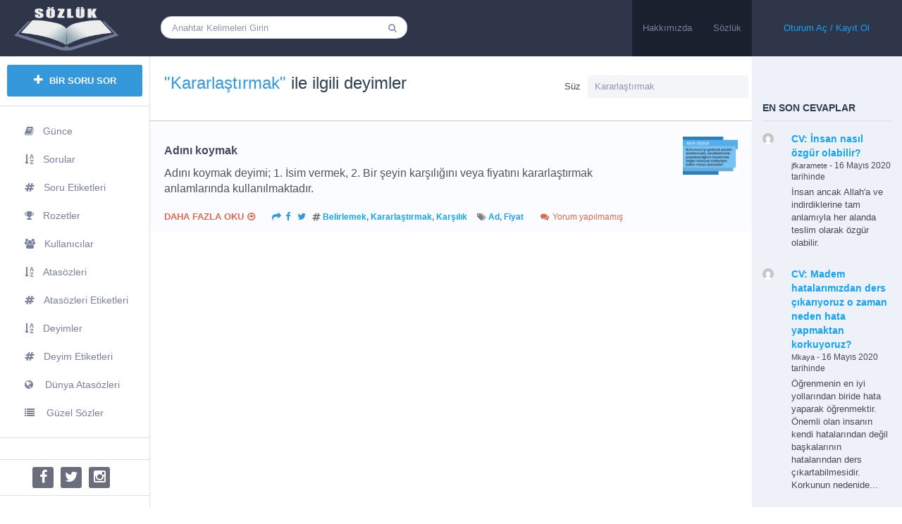

--- FILE ---
content_type: text/html; charset=UTF-8
request_url: https://sozluk.savasuyar.com/deyim/kararlastirmak/
body_size: 31248
content:
<!DOCTYPE html><html lang="tr">
<!--[if lt IE 7]><html class="ie ie6 oldie" lang="en"> <![endif]-->
<!--[if IE 7]><html class="ie ie7 oldie" lang="en"> <![endif]-->
<!--[if IE 8]><html class="ie ie8 oldie" lang="en"> <![endif]-->
<!--[if gt IE 8]><html class="ie ie9 newest" lang="en"> <![endif]--><head><script data-no-optimize="1">var litespeed_docref=sessionStorage.getItem("litespeed_docref");litespeed_docref&&(Object.defineProperty(document,"referrer",{get:function(){return litespeed_docref}}),sessionStorage.removeItem("litespeed_docref"));</script> <meta http-equiv="X-UA-Compatible" content="IE=Edge"><meta charset="utf-8"><meta content='width=device-width, initial-scale=1.0, maximum-scale=1.0, user-scalable=0' name='viewport' /><link rel="shortcut icon" href="https://sozluk.savasuyar.com/yuklemeler/2020/04/sozluk-150x150.png" /> <script type="litespeed/javascript" data-src="https://sozluk.savasuyar.com/sozluk_tema/js/libs/selectivizr-min.js"></script> <!--[if lt IE 9]> <script src="http://html5shim.googlecode.com/svn/trunk/html5.js"></script> <![endif]-->
<!--[if lt IE 9]> <script src="https://sozluk.savasuyar.com/sozluk_tema/includes/aecore/assets/js/html5.js"></script> <![endif]--> <script type="litespeed/javascript">ae_globals={"ajaxURL":"https:\/\/sozluk.savasuyar.com\/yonetici-paneli\/admin-ajax.php","imgURL":"https:\/\/sozluk.savasuyar.com\/sozluk_tema\/img\/","posts_per_page":"30","homeURL":"https:\/\/sozluk.savasuyar.com","user_confirm":1,"pending_questions":1,"pending_answers":1,"introURL":"https:\/\/sozluk.savasuyar.com\/giris\/","gplus_client_id":!1,"plupload_config":{"max_file_size":"3mb","url":"https:\/\/sozluk.savasuyar.com\/yonetici-paneli\/admin-ajax.php","flash_swf_url":"https:\/\/sozluk.savasuyar.com\/sozluk_inc\/js\/plupload\/plupload.flash.swf","silverlight_xap_url":"https:\/\/sozluk.savasuyar.com\/sozluk_inc\/js\/plupload\/plupload.silverlight.xap"}}</script> <meta name='robots' content='index, follow, max-image-preview:large, max-snippet:-1, max-video-preview:-1' /><style>img:is([sizes="auto" i], [sizes^="auto," i]) { contain-intrinsic-size: 3000px 1500px }</style><title>Kararlaştırmak ile ilgili deyimler ve açıklamaları &#8226; Akıllı Sözlük</title><meta name="description" content="Kararlaştırmak ile ilgili deyimler ve anlamları; resimle zenginleştirilmiş hikayeler, örnek cümleler; Kararlaştırmak kelimesinin İngilizce dilindeki karşılığı" /><link rel="canonical" href="https://sozluk.savasuyar.com/deyim/kararlastirmak/" /><meta property="og:locale" content="tr_TR" /><meta property="og:type" content="article" /><meta property="og:title" content="Kararlaştırmak ile ilgili deyimler ve açıklamaları &#8226; Akıllı Sözlük" /><meta property="og:description" content="Kararlaştırmak ile ilgili deyimler ve anlamları; resimle zenginleştirilmiş hikayeler, örnek cümleler; Kararlaştırmak kelimesinin İngilizce dilindeki karşılığı" /><meta property="og:url" content="https://sozluk.savasuyar.com/deyim/kararlastirmak/" /><meta property="og:site_name" content="Akıllı Sözlük" /><meta name="twitter:card" content="summary_large_image" /> <script type="application/ld+json" class="yoast-schema-graph">{"@context":"https://schema.org","@graph":[{"@type":"CollectionPage","@id":"https://sozluk.savasuyar.com/deyim/kararlastirmak/","url":"https://sozluk.savasuyar.com/deyim/kararlastirmak/","name":"Kararlaştırmak ile ilgili deyimler ve açıklamaları &#8226; Akıllı Sözlük","isPartOf":{"@id":"https://sozluk.savasuyar.com/#website"},"description":"Kararlaştırmak ile ilgili deyimler ve anlamları; resimle zenginleştirilmiş hikayeler, örnek cümleler; Kararlaştırmak kelimesinin İngilizce dilindeki karşılığı","breadcrumb":{"@id":"https://sozluk.savasuyar.com/deyim/kararlastirmak/#breadcrumb"},"inLanguage":"tr"},{"@type":"BreadcrumbList","@id":"https://sozluk.savasuyar.com/deyim/kararlastirmak/#breadcrumb","itemListElement":[{"@type":"ListItem","position":1,"name":"Ana sayfa","item":"https://sozluk.savasuyar.com/"},{"@type":"ListItem","position":2,"name":"Kararlaştırmak"}]},{"@type":"WebSite","@id":"https://sozluk.savasuyar.com/#website","url":"https://sozluk.savasuyar.com/","name":"Akıllı Sözlük","description":"Sor ki öğrenesin!","publisher":{"@id":"https://sozluk.savasuyar.com/#/schema/person/5ad8b8387088eccbe2776f6f68b1a741"},"potentialAction":[{"@type":"SearchAction","target":{"@type":"EntryPoint","urlTemplate":"https://sozluk.savasuyar.com/?s={search_term_string}"},"query-input":{"@type":"PropertyValueSpecification","valueRequired":true,"valueName":"search_term_string"}}],"inLanguage":"tr"},{"@type":["Person","Organization"],"@id":"https://sozluk.savasuyar.com/#/schema/person/5ad8b8387088eccbe2776f6f68b1a741","name":"Akıllı Sözlük","image":{"@type":"ImageObject","inLanguage":"tr","@id":"https://sozluk.savasuyar.com/#/schema/person/image/","url":"https://sozluk.savasuyar.com/sozluk_icerik/litespeed/avatar/0c589d704fa3751b21495fd6691cbc4d.jpg?ver=1768976782","contentUrl":"https://sozluk.savasuyar.com/sozluk_icerik/litespeed/avatar/0c589d704fa3751b21495fd6691cbc4d.jpg?ver=1768976782","caption":"Akıllı Sözlük"},"logo":{"@id":"https://sozluk.savasuyar.com/#/schema/person/image/"},"sameAs":["http://savasuyar.com/"]}]}</script> <link rel="alternate" type="application/rss+xml" title="Akıllı Sözlük &raquo; akışı" href="https://sozluk.savasuyar.com/feed/" /><link rel="alternate" type="application/rss+xml" title="Akıllı Sözlük &raquo; yorum akışı" href="https://sozluk.savasuyar.com/comments/feed/" /><link rel="alternate" type="application/rss+xml" title="Akıllı Sözlük &raquo; Kararlaştırmak Deyim Kategorisi akışı" href="https://sozluk.savasuyar.com/deyim/kararlastirmak/feed/" /><link rel='stylesheet' href='https://sozluk.savasuyar.com/uygulamalar/litespeed-cache/assets/css/litespeed-dummy.css' type='text/css' media='all' /><link data-asynced="1" as="style" onload="this.onload=null;this.rel='stylesheet'"  rel='preload' href='https://sozluk.savasuyar.com/sozluk_tema/includes/aecore/assets/css/bootstrap.min.css' type='text/css' media='all' /><link data-asynced="1" as="style" onload="this.onload=null;this.rel='stylesheet'"  rel='preload' href='https://sozluk.savasuyar.com/sozluk_inc/css/dist/block-library/style.min.css' type='text/css' media='all' /><style id='classic-theme-styles-inline-css' type='text/css'>/*! This file is auto-generated */
.wp-block-button__link{color:#fff;background-color:#32373c;border-radius:9999px;box-shadow:none;text-decoration:none;padding:calc(.667em + 2px) calc(1.333em + 2px);font-size:1.125em}.wp-block-file__button{background:#32373c;color:#fff;text-decoration:none}</style><style id='global-styles-inline-css' type='text/css'>:root{--wp--preset--aspect-ratio--square: 1;--wp--preset--aspect-ratio--4-3: 4/3;--wp--preset--aspect-ratio--3-4: 3/4;--wp--preset--aspect-ratio--3-2: 3/2;--wp--preset--aspect-ratio--2-3: 2/3;--wp--preset--aspect-ratio--16-9: 16/9;--wp--preset--aspect-ratio--9-16: 9/16;--wp--preset--color--black: #000000;--wp--preset--color--cyan-bluish-gray: #abb8c3;--wp--preset--color--white: #ffffff;--wp--preset--color--pale-pink: #f78da7;--wp--preset--color--vivid-red: #cf2e2e;--wp--preset--color--luminous-vivid-orange: #ff6900;--wp--preset--color--luminous-vivid-amber: #fcb900;--wp--preset--color--light-green-cyan: #7bdcb5;--wp--preset--color--vivid-green-cyan: #00d084;--wp--preset--color--pale-cyan-blue: #8ed1fc;--wp--preset--color--vivid-cyan-blue: #0693e3;--wp--preset--color--vivid-purple: #9b51e0;--wp--preset--gradient--vivid-cyan-blue-to-vivid-purple: linear-gradient(135deg,rgba(6,147,227,1) 0%,rgb(155,81,224) 100%);--wp--preset--gradient--light-green-cyan-to-vivid-green-cyan: linear-gradient(135deg,rgb(122,220,180) 0%,rgb(0,208,130) 100%);--wp--preset--gradient--luminous-vivid-amber-to-luminous-vivid-orange: linear-gradient(135deg,rgba(252,185,0,1) 0%,rgba(255,105,0,1) 100%);--wp--preset--gradient--luminous-vivid-orange-to-vivid-red: linear-gradient(135deg,rgba(255,105,0,1) 0%,rgb(207,46,46) 100%);--wp--preset--gradient--very-light-gray-to-cyan-bluish-gray: linear-gradient(135deg,rgb(238,238,238) 0%,rgb(169,184,195) 100%);--wp--preset--gradient--cool-to-warm-spectrum: linear-gradient(135deg,rgb(74,234,220) 0%,rgb(151,120,209) 20%,rgb(207,42,186) 40%,rgb(238,44,130) 60%,rgb(251,105,98) 80%,rgb(254,248,76) 100%);--wp--preset--gradient--blush-light-purple: linear-gradient(135deg,rgb(255,206,236) 0%,rgb(152,150,240) 100%);--wp--preset--gradient--blush-bordeaux: linear-gradient(135deg,rgb(254,205,165) 0%,rgb(254,45,45) 50%,rgb(107,0,62) 100%);--wp--preset--gradient--luminous-dusk: linear-gradient(135deg,rgb(255,203,112) 0%,rgb(199,81,192) 50%,rgb(65,88,208) 100%);--wp--preset--gradient--pale-ocean: linear-gradient(135deg,rgb(255,245,203) 0%,rgb(182,227,212) 50%,rgb(51,167,181) 100%);--wp--preset--gradient--electric-grass: linear-gradient(135deg,rgb(202,248,128) 0%,rgb(113,206,126) 100%);--wp--preset--gradient--midnight: linear-gradient(135deg,rgb(2,3,129) 0%,rgb(40,116,252) 100%);--wp--preset--font-size--small: 13px;--wp--preset--font-size--medium: 20px;--wp--preset--font-size--large: 36px;--wp--preset--font-size--x-large: 42px;--wp--preset--spacing--20: 0.44rem;--wp--preset--spacing--30: 0.67rem;--wp--preset--spacing--40: 1rem;--wp--preset--spacing--50: 1.5rem;--wp--preset--spacing--60: 2.25rem;--wp--preset--spacing--70: 3.38rem;--wp--preset--spacing--80: 5.06rem;--wp--preset--shadow--natural: 6px 6px 9px rgba(0, 0, 0, 0.2);--wp--preset--shadow--deep: 12px 12px 50px rgba(0, 0, 0, 0.4);--wp--preset--shadow--sharp: 6px 6px 0px rgba(0, 0, 0, 0.2);--wp--preset--shadow--outlined: 6px 6px 0px -3px rgba(255, 255, 255, 1), 6px 6px rgba(0, 0, 0, 1);--wp--preset--shadow--crisp: 6px 6px 0px rgba(0, 0, 0, 1);}:where(.is-layout-flex){gap: 0.5em;}:where(.is-layout-grid){gap: 0.5em;}body .is-layout-flex{display: flex;}.is-layout-flex{flex-wrap: wrap;align-items: center;}.is-layout-flex > :is(*, div){margin: 0;}body .is-layout-grid{display: grid;}.is-layout-grid > :is(*, div){margin: 0;}:where(.wp-block-columns.is-layout-flex){gap: 2em;}:where(.wp-block-columns.is-layout-grid){gap: 2em;}:where(.wp-block-post-template.is-layout-flex){gap: 1.25em;}:where(.wp-block-post-template.is-layout-grid){gap: 1.25em;}.has-black-color{color: var(--wp--preset--color--black) !important;}.has-cyan-bluish-gray-color{color: var(--wp--preset--color--cyan-bluish-gray) !important;}.has-white-color{color: var(--wp--preset--color--white) !important;}.has-pale-pink-color{color: var(--wp--preset--color--pale-pink) !important;}.has-vivid-red-color{color: var(--wp--preset--color--vivid-red) !important;}.has-luminous-vivid-orange-color{color: var(--wp--preset--color--luminous-vivid-orange) !important;}.has-luminous-vivid-amber-color{color: var(--wp--preset--color--luminous-vivid-amber) !important;}.has-light-green-cyan-color{color: var(--wp--preset--color--light-green-cyan) !important;}.has-vivid-green-cyan-color{color: var(--wp--preset--color--vivid-green-cyan) !important;}.has-pale-cyan-blue-color{color: var(--wp--preset--color--pale-cyan-blue) !important;}.has-vivid-cyan-blue-color{color: var(--wp--preset--color--vivid-cyan-blue) !important;}.has-vivid-purple-color{color: var(--wp--preset--color--vivid-purple) !important;}.has-black-background-color{background-color: var(--wp--preset--color--black) !important;}.has-cyan-bluish-gray-background-color{background-color: var(--wp--preset--color--cyan-bluish-gray) !important;}.has-white-background-color{background-color: var(--wp--preset--color--white) !important;}.has-pale-pink-background-color{background-color: var(--wp--preset--color--pale-pink) !important;}.has-vivid-red-background-color{background-color: var(--wp--preset--color--vivid-red) !important;}.has-luminous-vivid-orange-background-color{background-color: var(--wp--preset--color--luminous-vivid-orange) !important;}.has-luminous-vivid-amber-background-color{background-color: var(--wp--preset--color--luminous-vivid-amber) !important;}.has-light-green-cyan-background-color{background-color: var(--wp--preset--color--light-green-cyan) !important;}.has-vivid-green-cyan-background-color{background-color: var(--wp--preset--color--vivid-green-cyan) !important;}.has-pale-cyan-blue-background-color{background-color: var(--wp--preset--color--pale-cyan-blue) !important;}.has-vivid-cyan-blue-background-color{background-color: var(--wp--preset--color--vivid-cyan-blue) !important;}.has-vivid-purple-background-color{background-color: var(--wp--preset--color--vivid-purple) !important;}.has-black-border-color{border-color: var(--wp--preset--color--black) !important;}.has-cyan-bluish-gray-border-color{border-color: var(--wp--preset--color--cyan-bluish-gray) !important;}.has-white-border-color{border-color: var(--wp--preset--color--white) !important;}.has-pale-pink-border-color{border-color: var(--wp--preset--color--pale-pink) !important;}.has-vivid-red-border-color{border-color: var(--wp--preset--color--vivid-red) !important;}.has-luminous-vivid-orange-border-color{border-color: var(--wp--preset--color--luminous-vivid-orange) !important;}.has-luminous-vivid-amber-border-color{border-color: var(--wp--preset--color--luminous-vivid-amber) !important;}.has-light-green-cyan-border-color{border-color: var(--wp--preset--color--light-green-cyan) !important;}.has-vivid-green-cyan-border-color{border-color: var(--wp--preset--color--vivid-green-cyan) !important;}.has-pale-cyan-blue-border-color{border-color: var(--wp--preset--color--pale-cyan-blue) !important;}.has-vivid-cyan-blue-border-color{border-color: var(--wp--preset--color--vivid-cyan-blue) !important;}.has-vivid-purple-border-color{border-color: var(--wp--preset--color--vivid-purple) !important;}.has-vivid-cyan-blue-to-vivid-purple-gradient-background{background: var(--wp--preset--gradient--vivid-cyan-blue-to-vivid-purple) !important;}.has-light-green-cyan-to-vivid-green-cyan-gradient-background{background: var(--wp--preset--gradient--light-green-cyan-to-vivid-green-cyan) !important;}.has-luminous-vivid-amber-to-luminous-vivid-orange-gradient-background{background: var(--wp--preset--gradient--luminous-vivid-amber-to-luminous-vivid-orange) !important;}.has-luminous-vivid-orange-to-vivid-red-gradient-background{background: var(--wp--preset--gradient--luminous-vivid-orange-to-vivid-red) !important;}.has-very-light-gray-to-cyan-bluish-gray-gradient-background{background: var(--wp--preset--gradient--very-light-gray-to-cyan-bluish-gray) !important;}.has-cool-to-warm-spectrum-gradient-background{background: var(--wp--preset--gradient--cool-to-warm-spectrum) !important;}.has-blush-light-purple-gradient-background{background: var(--wp--preset--gradient--blush-light-purple) !important;}.has-blush-bordeaux-gradient-background{background: var(--wp--preset--gradient--blush-bordeaux) !important;}.has-luminous-dusk-gradient-background{background: var(--wp--preset--gradient--luminous-dusk) !important;}.has-pale-ocean-gradient-background{background: var(--wp--preset--gradient--pale-ocean) !important;}.has-electric-grass-gradient-background{background: var(--wp--preset--gradient--electric-grass) !important;}.has-midnight-gradient-background{background: var(--wp--preset--gradient--midnight) !important;}.has-small-font-size{font-size: var(--wp--preset--font-size--small) !important;}.has-medium-font-size{font-size: var(--wp--preset--font-size--medium) !important;}.has-large-font-size{font-size: var(--wp--preset--font-size--large) !important;}.has-x-large-font-size{font-size: var(--wp--preset--font-size--x-large) !important;}
:where(.wp-block-post-template.is-layout-flex){gap: 1.25em;}:where(.wp-block-post-template.is-layout-grid){gap: 1.25em;}
:where(.wp-block-columns.is-layout-flex){gap: 2em;}:where(.wp-block-columns.is-layout-grid){gap: 2em;}
:root :where(.wp-block-pullquote){font-size: 1.5em;line-height: 1.6;}</style><link data-asynced="1" as="style" onload="this.onload=null;this.rel='stylesheet'"  rel='preload' href='https://sozluk.savasuyar.com/uygulamalar/custom-related-posts/dist/public.css' type='text/css' media='all' /><link data-asynced="1" as="style" onload="this.onload=null;this.rel='stylesheet'"  rel='preload' href='https://sozluk.savasuyar.com/sozluk_ikincil_tema/mobile/css/main.css' type='text/css' media='all' /><link data-asynced="1" as="style" onload="this.onload=null;this.rel='stylesheet'"  rel='preload' href='https://sozluk.savasuyar.com/yonetici-paneli/css/color-picker.min.css' type='text/css' media='all' /><link data-asynced="1" as="style" onload="this.onload=null;this.rel='stylesheet'"  rel='preload' href='https://sozluk.savasuyar.com/sozluk_tema/css/libs/font-awesome.min.css' type='text/css' media='all' /><link data-asynced="1" as="style" onload="this.onload=null;this.rel='stylesheet'"  rel='preload' href='https://sozluk.savasuyar.com/sozluk_tema/css/main.css' type='text/css' media='all' /><link data-asynced="1" as="style" onload="this.onload=null;this.rel='stylesheet'"  rel='preload' href='https://sozluk.savasuyar.com/sozluk_tema/css/editor.css' type='text/css' media='all' /><link data-asynced="1" as="style" onload="this.onload=null;this.rel='stylesheet'"  rel='preload' href='https://sozluk.savasuyar.com/sozluk_tema/css/libs/push-menu.css' type='text/css' media='all' /><link data-asynced="1" as="style" onload="this.onload=null;this.rel='stylesheet'"  rel='preload' href='https://sozluk.savasuyar.com/sozluk_tema/css/libs/chosen.css' type='text/css' media='all' /><link data-asynced="1" as="style" onload="this.onload=null;this.rel='stylesheet'"  rel='preload' href='https://sozluk.savasuyar.com/sozluk_tema/css/custom.css' type='text/css' media='all' /><link data-asynced="1" as="style" onload="this.onload=null;this.rel='stylesheet'"  rel='preload' href='https://sozluk.savasuyar.com/sozluk_tema/css/bootstrap-datetimepicker.min.css' type='text/css' media='all' /><link data-asynced="1" as="style" onload="this.onload=null;this.rel='stylesheet'"  rel='preload' href='https://sozluk.savasuyar.com/sozluk_tema/css/colorpicker.css' type='text/css' media='all' /><link data-asynced="1" as="style" onload="this.onload=null;this.rel='stylesheet'"  rel='preload' href='https://sozluk.savasuyar.com/sozluk_ikincil_tema/sozluk_ikincil.css' type='text/css' media='all' /> <script type="litespeed/javascript" data-src="https://sozluk.savasuyar.com/sozluk_inc/js/jquery/jquery.min.js" id="jquery-core-js"></script> <script type="litespeed/javascript" data-src="https://sozluk.savasuyar.com/sozluk_inc/js/jquery/jquery-migrate.min.js" id="jquery-migrate-js"></script> <script type="litespeed/javascript" data-src="https://sozluk.savasuyar.com/sozluk_inc/js/plupload/moxie.min.js" id="moxiejs-js"></script> <script type="litespeed/javascript" data-src="https://sozluk.savasuyar.com/sozluk_inc/js/plupload/plupload.min.js" id="plupload-js"></script> <script type="litespeed/javascript" data-src="https://www.googletagmanager.com/gtag/js?id=G-JVPN5HY5G2" id="google_gtagjs-js"></script> <script id="google_gtagjs-js-after" type="litespeed/javascript">window.dataLayer=window.dataLayer||[];function gtag(){dataLayer.push(arguments)}
gtag("set","linker",{"domains":["sozluk.savasuyar.com"]});gtag("js",new Date());gtag("set","developer_id.dZTNiMT",!0);gtag("config","G-JVPN5HY5G2")</script> <!--[if lt IE 9]> <script src="https://sozluk.savasuyar.com/sozluk_tema/includes/aecore/assets/js/html5.js"></script> <![endif]--><link rel="https://api.w.org/" href="https://sozluk.savasuyar.com/wp-json/" /><link rel="alternate" title="JSON" type="application/json" href="https://sozluk.savasuyar.com/wp-json/wp/v2/deyim_kategorisi/1263" /><meta name="google-adsense-platform-account" content="ca-host-pub-2644536267352236"><meta name="google-adsense-platform-domain" content="sitekit.withgoogle.com"> <script type="litespeed/javascript" data-src="https://pagead2.googlesyndication.com/pagead/js/adsbygoogle.js?client=ca-pub-3454397872696512&amp;host=ca-host-pub-2644536267352236" crossorigin="anonymous"></script> <link rel="icon" href="https://sozluk.savasuyar.com/yuklemeler/2020/04/cropped-sozluk-32x32.png" sizes="32x32" /><link rel="icon" href="https://sozluk.savasuyar.com/yuklemeler/2020/04/cropped-sozluk-192x192.png" sizes="192x192" /><link rel="apple-touch-icon" href="https://sozluk.savasuyar.com/yuklemeler/2020/04/cropped-sozluk-180x180.png" /><meta name="msapplication-TileImage" content="https://sozluk.savasuyar.com/yuklemeler/2020/04/cropped-sozluk-270x270.png" /></head><body class="archive tax-deyim_kategorisi term-kararlastirmak term-1263 wp-theme-qaengine wp-child-theme-qaengine-child cbp-spmenu-push"><div class="sampleClass"></div><nav class="cbp-spmenu cbp-spmenu-vertical cbp-spmenu-left" id="cbp-spmenu-s1"><div class="container-fluid"><div class="row"><div class="col-md-12 left-sidebar"><div class="widget widget-btn">
<button type="button" data-toggle="modal" class="action ask-question">
<i class="fa fa-plus"></i> BİR SORU SOR                    </button></div><div class="widget widget-menus"><div class="menu-sol-menu-container"><ul id="menu-sol-menu" class="menu"><li id="menu-item-1468" class="menu-item menu-item-type-post_type menu-item-object-page menu-item-1468"><a title="Şimdiye kadar söylenmiş özlü ve anlamlı sözler" href="https://sozluk.savasuyar.com/gunce/"><i class="fa fa-book"></i>Günce</a></li><li id="menu-item-1465" class="menu-item menu-item-type-custom menu-item-object-custom menu-item-1465"><a title="Harf sırasına göre listelenmiş gündemdeki sorular" href="/sorular/"><i class="fa fa-sort-alpha-asc"></i>Sorular</a></li><li id="menu-item-1484" class="menu-item menu-item-type-post_type menu-item-object-page menu-item-1484"><a title="Harf sırasına göre soru etiketleri listeleyin" href="https://sozluk.savasuyar.com/etiket-listesi/"><i class="fa fa-hashtag"></i>Soru Etiketleri</a></li><li id="menu-item-563" class="menu-item menu-item-type-post_type menu-item-object-page menu-item-563"><a title="Rozetler ve Puanları listeleyin" href="https://sozluk.savasuyar.com/rozetler/"><i class="fa fa-trophy"></i>Rozetler</a></li><li id="menu-item-564" class="menu-item menu-item-type-post_type menu-item-object-page menu-item-564"><a title="Bir söz yazın ya da bir sorun!" href="https://sozluk.savasuyar.com/kullanicilar/"><i class="fa fa-users"></i>Kullanıcılar</a></li><li id="menu-item-614" class="menu-item menu-item-type-post_type menu-item-object-page menu-item-614"><a title="Harf sırasına göre listelenmiş atasözleri" href="https://sozluk.savasuyar.com/atasozleri/"><i class="fa fa-sort-alpha-asc"></i>Atasözleri</a></li><li id="menu-item-1365" class="menu-item menu-item-type-post_type menu-item-object-page menu-item-1365"><a title="Harf sırasına göre atasözleri etiketlerini listeleyin" href="https://sozluk.savasuyar.com/atasozleri-etiketleri/"><i class="fa fa-hashtag"></i>Atasözleri Etiketleri</a></li><li id="menu-item-1481" class="menu-item menu-item-type-post_type menu-item-object-page menu-item-1481"><a title="Harf sırasına göre listelenmiş deyimler" href="https://sozluk.savasuyar.com/deyimler/"><i class="fa fa-sort-alpha-asc"></i>Deyimler</a></li><li id="menu-item-1455" class="menu-item menu-item-type-post_type menu-item-object-page menu-item-1455"><a title="Harf sırasına göre deyim etiketlerini listeleyin" href="https://sozluk.savasuyar.com/deyim-etiketleri/"><i class="fa fa-hashtag"></i>Deyim Etiketleri</a></li><li id="menu-item-1508" class="menu-item menu-item-type-post_type menu-item-object-page menu-item-1508"><a title="Dünyadaki başka kültürlere ait atasözleri" href="https://sozluk.savasuyar.com/diger-dillerdeki-atasozleri/"><i class="fa fa-globe"></i> Dünya Atasözleri</a></li><li id="menu-item-1509" class="menu-item menu-item-type-post_type menu-item-object-page menu-item-1509"><a title="Şimdiye kadar söylenmiş en güzel sözler" href="https://sozluk.savasuyar.com/guzel-sozler/"><i class="fa fa-list"></i> Güzel Sözler</a></li></ul></div></div><li id="custom_html-10" class="widget_text widget widget_custom_html"><div class="textwidget custom-html-widget"><script type="litespeed/javascript" data-src="https://pagead2.googlesyndication.com/pagead/js/adsbygoogle.js"></script> <ins class="adsbygoogle"
style="display:block"
data-ad-client="ca-pub-3454397872696512"
data-ad-slot="9833133939"
data-ad-format="auto"
data-full-width-responsive="true"></ins> <script type="litespeed/javascript">(adsbygoogle=window.adsbygoogle||[]).push({})</script></div></li><div class="clearfix"></div><div class="social-links"><ul><li>
<a href="https://fb.me/sozluk.akilli" target="_blank" class="social fb">
<i class="fa fa-facebook"></i>
</a></li><li>
<a href="https://twitter.com/akillisozluk" target="_blank" class="social tw">
<i class="fa fa-twitter"></i>
</a></li><li>
<a href="https://www.instagram.com/sozluk.akilli/" target="_blank" class="social in">
<i class="fa fa-instagram"></i>
</a></li></ul></div><div class="copyright">
&copy;2026 Her hakkı saklıdır <br>
<a href="https://sozluk.savasuyar.com/sartlar-ve-kosullar/">Şartlar & Koşullar</a></div></div></div></div></nav><nav class="cbp-spmenu cbp-spmenu-vertical cbp-spmenu-right" id="cbp-spmenu-s2"><div class="container-fluid"><div class="row"><div class="col-md-12 right-sidebar"><li id="custom_html-9" class="widget_text widget widget_custom_html"><div class="textwidget custom-html-widget"><script type="litespeed/javascript" data-src="https://pagead2.googlesyndication.com/pagead/js/adsbygoogle.js"></script> <ins class="adsbygoogle"
style="display:block"
data-ad-client="ca-pub-3454397872696512"
data-ad-slot="9833133939"
data-ad-format="auto"
data-full-width-responsive="true"></ins> <script type="litespeed/javascript">(adsbygoogle=window.adsbygoogle||[]).push({})</script></div></li><li class="widget widget-latest-answers widget-hot-questions"><h3>EN SON CEVAPLAR</h3><ul><li class="media">
<span class="topic-avatar media-left">
<img data-lazyloaded="1" src="[data-uri]" width="30" height="30" itemprop="image" data-src="https://secure.gravatar.com/avatar/e53215cfb6b16df3bc3c8569c5834a55?s=30&amp;d=mm&amp;r=G" class="avatar" alt="" />				</span><div class="media-body">
<strong><a href="https://sozluk.savasuyar.com/sorular/insan-nasil-ozgur-olabilir/">CV: İnsan nasıl özgür olabilir?</a></strong>
<span class="latest-answer-date">
<a href="https://sozluk.savasuyar.com/uyeler/jfkaramete/">jfkaramete</a> - 16 Mayıs 2020 tarihinde	               	</span><p class="topic-answer-content">
İnsan ancak Allah'a ve indirdiklerine tam anlamıyla her alanda teslim olarak özgür olabilir.</p></div></li><li class="media">
<span class="topic-avatar media-left">
<img data-lazyloaded="1" src="[data-uri]" width="30" height="30" itemprop="image" data-src="https://secure.gravatar.com/avatar/10e6fbbd42530db881a11d4e0a858a84?s=30&amp;d=mm&amp;r=G" class="avatar" alt="" />				</span><div class="media-body">
<strong><a href="https://sozluk.savasuyar.com/sorular/madem-hatalarimizdan-ders-cikariyoruz-o-zaman-neden-hata-yapmaktan-korkuyoruz/">CV: Madem hatalarımızdan ders çıkarıyoruz o zaman neden hata yapmaktan korkuyoruz?</a></strong>
<span class="latest-answer-date">
<a href="https://sozluk.savasuyar.com/uyeler/mkaya/">Mkaya</a> - 16 Mayıs 2020 tarihinde	               	</span><p class="topic-answer-content">
Öğrenmenin en iyi yollarından biride hata yaparak öğrenmektir. Önemli olan insanın kendi hatalarından değil başkalarının hatalarından ders çıkartabilmesidir. Korkunun nedenide...</p></div></li><li class="media">
<span class="topic-avatar media-left">
<img data-lazyloaded="1" src="[data-uri]" width="30" height="30" itemprop="image" data-src="https://secure.gravatar.com/avatar/10e6fbbd42530db881a11d4e0a858a84?s=30&amp;d=mm&amp;r=G" class="avatar" alt="" />				</span><div class="media-body">
<strong><a href="https://sozluk.savasuyar.com/sorular/sevilmediginizi-hissettiginizde-ne-yaparsiniz/">CV: Sevilmediğinizi hissettiğinizde ne yaparsınız?</a></strong>
<span class="latest-answer-date">
<a href="https://sozluk.savasuyar.com/uyeler/mkaya/">Mkaya</a> - 16 Mayıs 2020 tarihinde	               	</span><p class="topic-answer-content">
Böyle bir durumda kalmadım ama istenmediğimiz durumlar olunca oradan uzaklaşırız. Sevilmediğimiz yerde de önce bizim seveceğimiz ve bizi sevecek kişiler...</p></div></li><li class="media">
<span class="topic-avatar media-left">
<img data-lazyloaded="1" src="[data-uri]" width="30" height="30" itemprop="image" data-src="https://secure.gravatar.com/avatar/10e6fbbd42530db881a11d4e0a858a84?s=30&amp;d=mm&amp;r=G" class="avatar" alt="" />				</span><div class="media-body">
<strong><a href="https://sozluk.savasuyar.com/sorular/olum-sizce-ne-anlama-geliyor-olum-bir-son-mudur/">CV: Ölüm sizce ne anlama geliyor? Ölüm bir son mudur?</a></strong>
<span class="latest-answer-date">
<a href="https://sozluk.savasuyar.com/uyeler/mkaya/">Mkaya</a> - 16 Mayıs 2020 tarihinde	               	</span><p class="topic-answer-content">
Ölüm insanın kendisi için küçük kıyamettir. Kendisini yaratan ile yüzleşme ve yaşarken yaptıklarının hesaba çekileceği andır.</p></div></li></ul></li><li id="custom_html-8" class="widget_text widget widget_custom_html"><div class="textwidget custom-html-widget"><script type="litespeed/javascript" data-src="https://pagead2.googlesyndication.com/pagead/js/adsbygoogle.js"></script> <ins class="adsbygoogle"
style="display:block"
data-ad-client="ca-pub-3454397872696512"
data-ad-slot="9833133939"
data-ad-format="auto"
data-full-width-responsive="true"></ins> <script type="litespeed/javascript">(adsbygoogle=window.adsbygoogle||[]).push({})</script></div></li><li class="widget widget-related-tags"><h3>Etiketler Bileşeni</h3><ul><li>
<a class="q-tag" href="https://sozluk.savasuyar.com/soru-etiketi/insan/">İnsan</a> x 4</li><li>
<a class="q-tag" href="https://sozluk.savasuyar.com/soru-etiketi/hasta/">Hasta</a> x 3</li><li>
<a class="q-tag" href="https://sozluk.savasuyar.com/soru-etiketi/virus/">Virüs</a> x 3</li><li>
<a class="q-tag" href="https://sozluk.savasuyar.com/soru-etiketi/korku/">Korku</a> x 3</li><li>
<a class="q-tag" href="https://sozluk.savasuyar.com/soru-etiketi/doktor/">Doktor</a> x 1</li><li>
<a class="q-tag" href="https://sozluk.savasuyar.com/soru-etiketi/maske/">Maske</a> x 1</li><li>
<a class="q-tag" href="https://sozluk.savasuyar.com/soru-etiketi/kibir/">Kibir</a> x 1</li><li>
<a class="q-tag" href="https://sozluk.savasuyar.com/soru-etiketi/sevgi/">Sevgi</a> x 1</li></ul>
<a href="https://sozluk.savasuyar.com/etiket-listesi/">Daha fazla etikete bakın</a></li></div></div></div></nav><nav class="cbp-spmenu cbp-spmenu-horizontal cbp-spmenu-top" id="cbp-spmenu-s3"><ul class="menu-res"><li id="menu-item-1920" class="menu-item menu-item-type-post_type menu-item-object-page menu-item-1920"><a href="https://sozluk.savasuyar.com/hakkimizda/">Hakkımızda</a></li><li id="menu-item-2148" class="menu-item menu-item-type-post_type menu-item-object-page menu-item-2148"><a href="https://sozluk.savasuyar.com/nedir-ne-anlama-gelir-ne-demektir/" title="Nedir, ne anlama gelir, ne demektir?">Sözlük</a></li></ul></nav><div class="container-fluid"><div class="row"><header id="header"><div class="col-md-2 col-xs-2" id="logo">
<a href="https://sozluk.savasuyar.com">
<img data-lazyloaded="1" src="[data-uri]" width="150" height="111" data-src="http://sozluk.savasuyar.com/yuklemeler/2020/04/sozluk-logo-1.png">
</a></div><div id="menu_qa" class="col-md-8 col-xs-8"><div class="header-menu"><ul><li class="menu-item menu-item-type-post_type menu-item-object-page menu-item-1920"><a href="https://sozluk.savasuyar.com/hakkimizda/">Hakkımızda</a></li><li class="menu-item menu-item-type-post_type menu-item-object-page menu-item-2148"><a href="https://sozluk.savasuyar.com/nedir-ne-anlama-gelir-ne-demektir/" title="Nedir, ne anlama gelir, ne demektir?">Sözlük</a></li></ul></div><div class="header-search-wrapper"><section class="buttonset">
<button id="showLeftPush"><i class="fa fa-question"></i></button>
<button id="showRightPush"><i class="fa fa-bar-chart-o"></i></button>
<button id="showTop"><i class="fa fa-list"></i></button></section><form id="header_search" method="GET" action="https://sozluk.savasuyar.com" class="disable-mobile-search">
<input type="text" name="keyword" required value="" placeholder="Anahtar Kelimeleri Girin" autocomplete="off" />
<i class="fa fa-search"></i><div id="search_preview" class="search-preview empty"></div></form></div></div><div id="login_qa" class="col-md-2 col-xs-2 btn-group ">
<a class="login-url" href="javascript:void(0)" data-toggle="modal">
Oturum Aç / Kayıt Ol						</a></div></header><div class="col-md-12 col-xs-12" id="header_sidebar"></div><div class="col-md-2 disable-mobile left-sidebar"><ul><li class="widget widget-btn">
<button type="button" data-toggle="modal" class="action ask-question">
<i class="fa fa-plus"></i> BİR SORU SOR                </button></li><li class="widget widget-menus"><div class="menu-sol-menu-container"><ul id="menu-sol-menu-1" class="menu"><li class="menu-item menu-item-type-post_type menu-item-object-page menu-item-1468"><a title="Şimdiye kadar söylenmiş özlü ve anlamlı sözler" href="https://sozluk.savasuyar.com/gunce/"><i class="fa fa-book"></i>Günce</a></li><li class="menu-item menu-item-type-custom menu-item-object-custom menu-item-1465"><a title="Harf sırasına göre listelenmiş gündemdeki sorular" href="/sorular/"><i class="fa fa-sort-alpha-asc"></i>Sorular</a></li><li class="menu-item menu-item-type-post_type menu-item-object-page menu-item-1484"><a title="Harf sırasına göre soru etiketleri listeleyin" href="https://sozluk.savasuyar.com/etiket-listesi/"><i class="fa fa-hashtag"></i>Soru Etiketleri</a></li><li class="menu-item menu-item-type-post_type menu-item-object-page menu-item-563"><a title="Rozetler ve Puanları listeleyin" href="https://sozluk.savasuyar.com/rozetler/"><i class="fa fa-trophy"></i>Rozetler</a></li><li class="menu-item menu-item-type-post_type menu-item-object-page menu-item-564"><a title="Bir söz yazın ya da bir sorun!" href="https://sozluk.savasuyar.com/kullanicilar/"><i class="fa fa-users"></i>Kullanıcılar</a></li><li class="menu-item menu-item-type-post_type menu-item-object-page menu-item-614"><a title="Harf sırasına göre listelenmiş atasözleri" href="https://sozluk.savasuyar.com/atasozleri/"><i class="fa fa-sort-alpha-asc"></i>Atasözleri</a></li><li class="menu-item menu-item-type-post_type menu-item-object-page menu-item-1365"><a title="Harf sırasına göre atasözleri etiketlerini listeleyin" href="https://sozluk.savasuyar.com/atasozleri-etiketleri/"><i class="fa fa-hashtag"></i>Atasözleri Etiketleri</a></li><li class="menu-item menu-item-type-post_type menu-item-object-page menu-item-1481"><a title="Harf sırasına göre listelenmiş deyimler" href="https://sozluk.savasuyar.com/deyimler/"><i class="fa fa-sort-alpha-asc"></i>Deyimler</a></li><li class="menu-item menu-item-type-post_type menu-item-object-page menu-item-1455"><a title="Harf sırasına göre deyim etiketlerini listeleyin" href="https://sozluk.savasuyar.com/deyim-etiketleri/"><i class="fa fa-hashtag"></i>Deyim Etiketleri</a></li><li class="menu-item menu-item-type-post_type menu-item-object-page menu-item-1508"><a title="Dünyadaki başka kültürlere ait atasözleri" href="https://sozluk.savasuyar.com/diger-dillerdeki-atasozleri/"><i class="fa fa-globe"></i> Dünya Atasözleri</a></li><li class="menu-item menu-item-type-post_type menu-item-object-page menu-item-1509"><a title="Şimdiye kadar söylenmiş en güzel sözler" href="https://sozluk.savasuyar.com/guzel-sozler/"><i class="fa fa-list"></i> Güzel Sözler</a></li></ul></div></li><li id="custom_html-10" class="widget_text widget widget_custom_html"><div class="textwidget custom-html-widget"><script type="litespeed/javascript" data-src="https://pagead2.googlesyndication.com/pagead/js/adsbygoogle.js"></script> <ins class="adsbygoogle"
style="display:block"
data-ad-client="ca-pub-3454397872696512"
data-ad-slot="9833133939"
data-ad-format="auto"
data-full-width-responsive="true"></ins> <script type="litespeed/javascript">(adsbygoogle=window.adsbygoogle||[]).push({})</script></div></li></ul><div class="clearfix"></div><div class="social-links"><ul><li>
<a href="https://fb.me/sozluk.akilli" target="_blank" class="social fb">
<i class="fa fa-facebook"></i>
</a></li><li>
<a href="https://twitter.com/akillisozluk" target="_blank" class="social tw">
<i class="fa fa-twitter"></i>
</a></li><li>
<a href="https://www.instagram.com/sozluk.akilli/" target="_blank" class="social in">
<i class="fa fa-instagram"></i>
</a></li></ul></div><div class="copyright">
&copy;2026 Her hakkı saklıdır <br>
<a href="https://sozluk.savasuyar.com/sartlar-ve-kosullar/">Şartlar & Koşullar</a></div></div><div itemtype="http://schema.org/ItemList" class="col-md-8 main-blog-fix"><div class="row"><div class="col-md-7"><div class="blog-classic-top"><h2 itemprop="name"><span style="color:#3498db">"Kararlaştırmak"</span> ile ilgili deyimler</h2></div></div><div class="col-md-5"><div class="blog-classic-top"><div class="select-categories-wrapper"><div class="outer-filter-wrapper"><div class="select-categories-filter">
<span class="label-filter">Süz</span><div class="select-categories">
<select  name='cat' id='move_to_category' class='select-grey-bg chosen-select'><option value='https://sozluk.savasuyar.com'>Kategori Seç</option><option class="level-0" value="https://sozluk.savasuyar.com/deyim/abartmak/">Abartmak</option><option class="level-0" value="https://sozluk.savasuyar.com/deyim/acemilik/">Acemilik</option><option class="level-0" value="https://sozluk.savasuyar.com/deyim/aci-cekmek/">Acı çekmek</option><option class="level-0" value="https://sozluk.savasuyar.com/deyim/aciklamak/">Açıklamak</option><option class="level-0" value="https://sozluk.savasuyar.com/deyim/acimak/">Acımak</option><option class="level-0" value="https://sozluk.savasuyar.com/deyim/acitmak/">Acıtmak</option><option class="level-0" value="https://sozluk.savasuyar.com/deyim/aclik/">Açlık</option><option class="level-0" value="https://sozluk.savasuyar.com/deyim/affetmek/">Affetmek</option><option class="level-0" value="https://sozluk.savasuyar.com/deyim/agarmak/">Ağarmak</option><option class="level-0" value="https://sozluk.savasuyar.com/deyim/agrimak/">Ağrımak</option><option class="level-0" value="https://sozluk.savasuyar.com/deyim/akillanmak/">Akıllanmak</option><option class="level-0" value="https://sozluk.savasuyar.com/deyim/akilli/">Akıllı</option><option class="level-0" value="https://sozluk.savasuyar.com/deyim/akilsizlik/">Akılsızlık</option><option class="level-0" value="https://sozluk.savasuyar.com/deyim/alay-etmek/">Alay etmek</option><option class="level-0" value="https://sozluk.savasuyar.com/deyim/alcak-gonulluluk/">Alçak gönüllülük</option><option class="level-0" value="https://sozluk.savasuyar.com/deyim/alcaklik/">Alçaklık</option><option class="level-0" value="https://sozluk.savasuyar.com/deyim/aldanmak/">Aldanmak</option><option class="level-0" value="https://sozluk.savasuyar.com/deyim/aldatmak/">Aldatmak</option><option class="level-0" value="https://sozluk.savasuyar.com/deyim/aldirmamak/">Aldırmamak</option><option class="level-0" value="https://sozluk.savasuyar.com/deyim/alinganlik/">Alınganlık</option><option class="level-0" value="https://sozluk.savasuyar.com/deyim/almak/">Almak</option><option class="level-0" value="https://sozluk.savasuyar.com/deyim/amac/">Amaç</option><option class="level-0" value="https://sozluk.savasuyar.com/deyim/anlamak/">Anlamak</option><option class="level-0" value="https://sozluk.savasuyar.com/deyim/anlamamak/">Anlamamak</option><option class="level-0" value="https://sozluk.savasuyar.com/deyim/anlasilmak/">Anlaşılmak</option><option class="level-0" value="https://sozluk.savasuyar.com/deyim/anlasma-yapmak/">Anlaşma yapmak</option><option class="level-0" value="https://sozluk.savasuyar.com/deyim/anlasmak/">Anlaşmak</option><option class="level-0" value="https://sozluk.savasuyar.com/deyim/anlasmazlik/">Anlaşmazlık</option><option class="level-0" value="https://sozluk.savasuyar.com/deyim/anlatamamak/">Anlatamamak</option><option class="level-0" value="https://sozluk.savasuyar.com/deyim/anlatmak/">Anlatmak</option><option class="level-0" value="https://sozluk.savasuyar.com/deyim/anlayamamak/">Anlayamamak</option><option class="level-0" value="https://sozluk.savasuyar.com/deyim/ara-vermemek/">Ara vermemek</option><option class="level-0" value="https://sozluk.savasuyar.com/deyim/aracilik/">Aracılık</option><option class="level-0" value="https://sozluk.savasuyar.com/deyim/aramak/">Aramak</option><option class="level-0" value="https://sozluk.savasuyar.com/deyim/armagan-vermek/">Armağan vermek</option><option class="level-0" value="https://sozluk.savasuyar.com/deyim/asagilanmak/">Aşağılanmak</option><option class="level-0" value="https://sozluk.savasuyar.com/deyim/asik-olmak/">Aşık olmak</option><option class="level-0" value="https://sozluk.savasuyar.com/deyim/asilmak/">Asılmak</option><option class="level-0" value="https://sozluk.savasuyar.com/deyim/asilsiz-haber/">Asılsız haber</option><option class="level-0" value="https://sozluk.savasuyar.com/deyim/asker-toplamak/">Asker toplamak</option><option class="level-0" value="https://sozluk.savasuyar.com/deyim/ataklik/">Ataklık</option><option class="level-0" value="https://sozluk.savasuyar.com/deyim/ayartmak/">Ayartmak</option><option class="level-0" value="https://sozluk.savasuyar.com/deyim/ayilmak/">Ayılmak</option><option class="level-0" value="https://sozluk.savasuyar.com/deyim/ayiplamak/">Ayıplamak</option><option class="level-0" value="https://sozluk.savasuyar.com/deyim/aykirilik/">Aykırılık</option><option class="level-0" value="https://sozluk.savasuyar.com/deyim/ayrilmak/">Ayrılmak</option><option class="level-0" value="https://sozluk.savasuyar.com/deyim/az-olmak/">Az olmak</option><option class="level-0" value="https://sozluk.savasuyar.com/deyim/bagimli-olmak/">Bağımlı olmak</option><option class="level-0" value="https://sozluk.savasuyar.com/deyim/bagirmak/">Bağırmak</option><option class="level-0" value="https://sozluk.savasuyar.com/deyim/bahsetmek/">Bahsetmek</option><option class="level-0" value="https://sozluk.savasuyar.com/deyim/barismak/">Barışmak</option><option class="level-0" value="https://sozluk.savasuyar.com/deyim/basarili-olmak/">Başarılı olmak</option><option class="level-0" value="https://sozluk.savasuyar.com/deyim/basarisizlik/">Başarısızlık</option><option class="level-0" value="https://sozluk.savasuyar.com/deyim/bayilmak/">Bayılmak</option><option class="level-0" value="https://sozluk.savasuyar.com/deyim/becerikli-olmak/">Becerikli olmak</option><option class="level-0" value="https://sozluk.savasuyar.com/deyim/beddua/">Beddua</option><option class="level-0" value="https://sozluk.savasuyar.com/deyim/begenmemek/">Beğenmemek</option><option class="level-0" value="https://sozluk.savasuyar.com/deyim/beklemek/">Beklemek</option><option class="level-0" value="https://sozluk.savasuyar.com/deyim/beklenmedik/">Beklenmedik</option><option class="level-0" value="https://sozluk.savasuyar.com/deyim/belirgin-olmak/">Belirgin olmak</option><option class="level-0" value="https://sozluk.savasuyar.com/deyim/belirlemek/">Belirlemek</option><option class="level-0" value="https://sozluk.savasuyar.com/deyim/belirmek/">Belirmek</option><option class="level-0" value="https://sozluk.savasuyar.com/deyim/benzememek/">Benzememek</option><option class="level-0" value="https://sozluk.savasuyar.com/deyim/beraberlik/">Beraberlik</option><option class="level-0" value="https://sozluk.savasuyar.com/deyim/bezmek/">Bezmek</option><option class="level-0" value="https://sozluk.savasuyar.com/deyim/bildirmek/">Bildirmek</option><option class="level-0" value="https://sozluk.savasuyar.com/deyim/bilgilenmek/">Bilgilenmek</option><option class="level-0" value="https://sozluk.savasuyar.com/deyim/bilgili-olmak/">Bilgili olmak</option><option class="level-0" value="https://sozluk.savasuyar.com/deyim/bilmek/">Bilmek</option><option class="level-0" value="https://sozluk.savasuyar.com/deyim/bir-sey-yapmamak/">Bir şey yapmamak</option><option class="level-0" value="https://sozluk.savasuyar.com/deyim/birdenbire-olmak/">Birdenbire olmak</option><option class="level-0" value="https://sozluk.savasuyar.com/deyim/biriktirmek/">Biriktirmek</option><option class="level-0" value="https://sozluk.savasuyar.com/deyim/birliktelik/">Birliktelik</option><option class="level-0" value="https://sozluk.savasuyar.com/deyim/bikkinlik/">Bıkkınlık</option><option class="level-0" value="https://sozluk.savasuyar.com/deyim/bikmak/">Bıkmak</option><option class="level-0" value="https://sozluk.savasuyar.com/deyim/bocalamak/">Bocalamak</option><option class="level-0" value="https://sozluk.savasuyar.com/deyim/borc-almak/">Borç almak</option><option class="level-0" value="https://sozluk.savasuyar.com/deyim/borclu-olmak/">Borçlu olmak</option><option class="level-0" value="https://sozluk.savasuyar.com/deyim/bos-beklemek/">Boş beklemek</option><option class="level-0" value="https://sozluk.savasuyar.com/deyim/bos-ugrasi/">Boş uğraşı</option><option class="level-0" value="https://sozluk.savasuyar.com/deyim/boylanmak/">Boylanmak</option><option class="level-0" value="https://sozluk.savasuyar.com/deyim/bozmak/">Bozmak</option><option class="level-0" value="https://sozluk.savasuyar.com/deyim/bozuk-olmak/">Bozuk olmak</option><option class="level-0" value="https://sozluk.savasuyar.com/deyim/bozulmak/">Bozulmak</option><option class="level-0" value="https://sozluk.savasuyar.com/deyim/bunalmak/">Bunalmak</option><option class="level-0" value="https://sozluk.savasuyar.com/deyim/bunaltmak/">Bunaltmak</option><option class="level-0" value="https://sozluk.savasuyar.com/deyim/buyuklenmek/">Büyüklenmek</option><option class="level-0" value="https://sozluk.savasuyar.com/deyim/buyumek/">Büyümek</option><option class="level-0" value="https://sozluk.savasuyar.com/deyim/buzlanmak/">Buzlanmak</option><option class="level-0" value="https://sozluk.savasuyar.com/deyim/caba-harcamamak/">Çaba harcamamak</option><option class="level-0" value="https://sozluk.savasuyar.com/deyim/cabalamak/">Çabalamak</option><option class="level-0" value="https://sozluk.savasuyar.com/deyim/cabukluk/">Çabukluk</option><option class="level-0" value="https://sozluk.savasuyar.com/deyim/cagirmak/">Çağırmak</option><option class="level-0" value="https://sozluk.savasuyar.com/deyim/caliskanlik/">Çalışkanlık</option><option class="level-0" value="https://sozluk.savasuyar.com/deyim/calismak/">Çalışmak</option><option class="level-0" value="https://sozluk.savasuyar.com/deyim/care-aramak/">Çare aramak</option><option class="level-0" value="https://sozluk.savasuyar.com/deyim/caresine-bakmak/">Çaresine bakmak</option><option class="level-0" value="https://sozluk.savasuyar.com/deyim/caresizlik/">Çaresizlik</option><option class="level-0" value="https://sozluk.savasuyar.com/deyim/cekistirmek/">Çekiştirmek</option><option class="level-0" value="https://sozluk.savasuyar.com/deyim/ceza-cekmek/">Ceza çekmek</option><option class="level-0" value="https://sozluk.savasuyar.com/deyim/cinsellik/">Cinsellik</option><option class="level-0" value="https://sozluk.savasuyar.com/deyim/cirkin-olmak/">Çirkin olmak</option><option class="level-0" value="https://sozluk.savasuyar.com/deyim/cikar-saglamak/">Çıkar sağlamak</option><option class="level-0" value="https://sozluk.savasuyar.com/deyim/cikari-olmamak/">Çıkarı olmamak</option><option class="level-0" value="https://sozluk.savasuyar.com/deyim/cikarini-bilmek/">Çıkarını bilmek</option><option class="level-0" value="https://sozluk.savasuyar.com/deyim/cikmak/">Çıkmak</option><option class="level-0" value="https://sozluk.savasuyar.com/deyim/ciplak-kalmak/">Çıplak kalmak</option><option class="level-0" value="https://sozluk.savasuyar.com/deyim/ciplaklik/">Çıplaklık</option><option class="level-0" value="https://sozluk.savasuyar.com/deyim/cocuk/">Çocuk</option><option class="level-0" value="https://sozluk.savasuyar.com/deyim/cosmak/">Coşmak</option><option class="level-0" value="https://sozluk.savasuyar.com/deyim/cozumsuzluk/">Çözümsüzlük</option><option class="level-0" value="https://sozluk.savasuyar.com/deyim/dagilmak/">Dağılmak</option><option class="level-0" value="https://sozluk.savasuyar.com/deyim/dahil-olmak/">Dahil olmak</option><option class="level-0" value="https://sozluk.savasuyar.com/deyim/dalkavuk/">Dalkavuk</option><option class="level-0" value="https://sozluk.savasuyar.com/deyim/danismak/">Danışmak</option><option class="level-0" value="https://sozluk.savasuyar.com/deyim/darlik/">Darlık</option><option class="level-0" value="https://sozluk.savasuyar.com/deyim/dava-gutmek/">Dava gütmek</option><option class="level-0" value="https://sozluk.savasuyar.com/deyim/davaci-olmak/">Davacı olmak</option><option class="level-0" value="https://sozluk.savasuyar.com/deyim/davranis/">Davranış</option><option class="level-0" value="https://sozluk.savasuyar.com/deyim/dayanismak/">Dayanışmak</option><option class="level-0" value="https://sozluk.savasuyar.com/deyim/dayanmak/">Dayanmak</option><option class="level-0" value="https://sozluk.savasuyar.com/deyim/dedikodu-yapmak/">Dedikodu yapmak</option><option class="level-0" value="https://sozluk.savasuyar.com/deyim/deger-kaybetmek/">Değer kaybetmek</option><option class="level-0" value="https://sozluk.savasuyar.com/deyim/deger-vermek/">Değer vermek</option><option class="level-0" value="https://sozluk.savasuyar.com/deyim/degersiz/">Değersiz</option><option class="level-0" value="https://sozluk.savasuyar.com/deyim/degersizlesmek/">Değersizleşmek</option><option class="level-0" value="https://sozluk.savasuyar.com/deyim/degistirmek/">Değiştirmek</option><option class="level-0" value="https://sozluk.savasuyar.com/deyim/delidolu/">Delidolu</option><option class="level-0" value="https://sozluk.savasuyar.com/deyim/delirmek/">Delirmek</option><option class="level-0" value="https://sozluk.savasuyar.com/deyim/denetimsizlik/">Denetimsizlik</option><option class="level-0" value="https://sozluk.savasuyar.com/deyim/deneyimli-olmak/">Deneyimli olmak</option><option class="level-0" value="https://sozluk.savasuyar.com/deyim/deneyimsizlik/">Deneyimsizlik</option><option class="level-0" value="https://sozluk.savasuyar.com/deyim/dengesizlik/">Dengesizlik</option><option class="level-0" value="https://sozluk.savasuyar.com/deyim/dertlenmek/">Dertlenmek</option><option class="level-0" value="https://sozluk.savasuyar.com/deyim/dertlesmek/">Dertleşmek</option><option class="level-0" value="https://sozluk.savasuyar.com/deyim/dertten-kurtulmak/">Dertten kurtulmak</option><option class="level-0" value="https://sozluk.savasuyar.com/deyim/desteklemek/">Desteklemek</option><option class="level-0" value="https://sozluk.savasuyar.com/deyim/dikilmek/">Dikilmek</option><option class="level-0" value="https://sozluk.savasuyar.com/deyim/dikkatsizlik/">Dikkatsizlik</option><option class="level-0" value="https://sozluk.savasuyar.com/deyim/dilenmek/">Dilenmek</option><option class="level-0" value="https://sozluk.savasuyar.com/deyim/dinden-cikmak/">Dinden çıkmak</option><option class="level-0" value="https://sozluk.savasuyar.com/deyim/dinlemek/">Dinlemek</option><option class="level-0" value="https://sozluk.savasuyar.com/deyim/dinlenmemek/">Dinlenmemek</option><option class="level-0" value="https://sozluk.savasuyar.com/deyim/dinletmek/">Dinletmek</option><option class="level-0" value="https://sozluk.savasuyar.com/deyim/dostluk/">Dostluk</option><option class="level-0" value="https://sozluk.savasuyar.com/deyim/dovmek/">Dövmek</option><option class="level-0" value="https://sozluk.savasuyar.com/deyim/durgun-olmak/">Durgun olmak</option><option class="level-0" value="https://sozluk.savasuyar.com/deyim/durmak/">Durmak</option><option class="level-0" value="https://sozluk.savasuyar.com/deyim/dusmanlik/">Düşmanlık</option><option class="level-0" value="https://sozluk.savasuyar.com/deyim/dusunce-uretmek/">Düşünce üretmek</option><option class="level-0" value="https://sozluk.savasuyar.com/deyim/dusuncesizlik/">Düşüncesizlik</option><option class="level-0" value="https://sozluk.savasuyar.com/deyim/dusunememek/">Düşünememek</option><option class="level-0" value="https://sozluk.savasuyar.com/deyim/dusunmek/">Düşünmek</option><option class="level-0" value="https://sozluk.savasuyar.com/deyim/duyulmak/">Duyulmak</option><option class="level-0" value="https://sozluk.savasuyar.com/deyim/duyurmak/">Duyurmak</option><option class="level-0" value="https://sozluk.savasuyar.com/deyim/duzelmek/">Düzelmek</option><option class="level-0" value="https://sozluk.savasuyar.com/deyim/duzeltmek/">Düzeltmek</option><option class="level-0" value="https://sozluk.savasuyar.com/deyim/duzensizlik/">Düzensizlik</option><option class="level-0" value="https://sozluk.savasuyar.com/deyim/egitmek/">Eğitmek</option><option class="level-0" value="https://sozluk.savasuyar.com/deyim/eksiklik/">Eksiklik</option><option class="level-0" value="https://sozluk.savasuyar.com/deyim/elde-edememek/">Elde edememek</option><option class="level-0" value="https://sozluk.savasuyar.com/deyim/elestri/">Eleştri</option><option class="level-0" value="https://sozluk.savasuyar.com/deyim/elverisli-olmak/">Elverişli olmak</option><option class="level-0" value="https://sozluk.savasuyar.com/deyim/emegi-bulunmak/">Emeği bulunmak</option><option class="level-0" value="https://sozluk.savasuyar.com/deyim/emek-harcamak/">Emek harcamak</option><option class="level-0" value="https://sozluk.savasuyar.com/deyim/emek-harcamamak/">Emek harcamamak</option><option class="level-0" value="https://sozluk.savasuyar.com/deyim/emek-vermemek/">Emek vermemek</option><option class="level-0" value="https://sozluk.savasuyar.com/deyim/engel-cikmak/">Engel çıkmak</option><option class="level-0" value="https://sozluk.savasuyar.com/deyim/engel-olmak/">Engel olmak</option><option class="level-0" value="https://sozluk.savasuyar.com/deyim/engellemek/">Engellemek</option><option class="level-0" value="https://sozluk.savasuyar.com/deyim/erimek/">Erimek</option><option class="level-0" value="https://sozluk.savasuyar.com/deyim/erken-davranmak/">Erken davranmak</option><option class="level-0" value="https://sozluk.savasuyar.com/deyim/esenlik/">Esenlik</option><option class="level-0" value="https://sozluk.savasuyar.com/deyim/esirgemek/">Esirgemek</option><option class="level-0" value="https://sozluk.savasuyar.com/deyim/esit-olmak/">Eşit olmak</option><option class="level-0" value="https://sozluk.savasuyar.com/deyim/eslik-etmek/">Eşlik etmek</option><option class="level-0" value="https://sozluk.savasuyar.com/deyim/etkilemek/">Etkilemek</option><option class="level-0" value="https://sozluk.savasuyar.com/deyim/etkisi-olmamak/">Etkisi olmamak</option><option class="level-0" value="https://sozluk.savasuyar.com/deyim/etkisini-gostermek/">Etkisini göstermek</option><option class="level-0" value="https://sozluk.savasuyar.com/deyim/etkisiz/">Etkisiz</option><option class="level-0" value="https://sozluk.savasuyar.com/deyim/etkisizlestirmek/">Etkisizleştirmek</option><option class="level-0" value="https://sozluk.savasuyar.com/deyim/evi-olmak/">Evi olmak</option><option class="level-0" value="https://sozluk.savasuyar.com/deyim/evlilik/">Evlilik</option><option class="level-0" value="https://sozluk.savasuyar.com/deyim/evlilik-disi-iliski/">Evlilik dışı ilişki</option><option class="level-0" value="https://sozluk.savasuyar.com/deyim/ezberlemek/">Ezberlemek</option><option class="level-0" value="https://sozluk.savasuyar.com/deyim/fazla-olmak/">Fazla olmak</option><option class="level-0" value="https://sozluk.savasuyar.com/deyim/fedakarlik/">Fedakarlık</option><option class="level-0" value="https://sozluk.savasuyar.com/deyim/felaket/">Felaket</option><option class="level-0" value="https://sozluk.savasuyar.com/deyim/firsat-aramak/">Fırsat aramak</option><option class="level-0" value="https://sozluk.savasuyar.com/deyim/firsat-kollamak/">Fırsat kollamak</option><option class="level-0" value="https://sozluk.savasuyar.com/deyim/firsati-kacirmak/">Fırsatı kaçırmak</option><option class="level-0" value="https://sozluk.savasuyar.com/deyim/geciktirmek/">Geciktirmek</option><option class="level-0" value="https://sozluk.savasuyar.com/deyim/gecim/">Geçim</option><option class="level-0" value="https://sozluk.savasuyar.com/deyim/genislemek/">Genişlemek</option><option class="level-0" value="https://sozluk.savasuyar.com/deyim/gercek-olmak/">Gerçek olmak</option><option class="level-0" value="https://sozluk.savasuyar.com/deyim/gerceklesmek/">Gerçekleşmek</option><option class="level-0" value="https://sozluk.savasuyar.com/deyim/geri-cevirmek/">Geri çevirmek</option><option class="level-0" value="https://sozluk.savasuyar.com/deyim/geri-donmek/">Geri dönmek</option><option class="level-0" value="https://sozluk.savasuyar.com/deyim/geride-birakmak/">Geride bırakmak</option><option class="level-0" value="https://sozluk.savasuyar.com/deyim/gevezelik/">Gevezelik</option><option class="level-0" value="https://sozluk.savasuyar.com/deyim/gevsetmek/">Gevşetmek</option><option class="level-0" value="https://sozluk.savasuyar.com/deyim/gidermek/">Gidermek</option><option class="level-0" value="https://sozluk.savasuyar.com/deyim/gizem/">Gizem</option><option class="level-0" value="https://sozluk.savasuyar.com/deyim/gormezden-gelmek/">Görmezden gelmek</option><option class="level-0" value="https://sozluk.savasuyar.com/deyim/gorusmek/">Görüşmek</option><option class="level-0" value="https://sozluk.savasuyar.com/deyim/gosteris-yapmak/">Gösteriş yapmak</option><option class="level-0" value="https://sozluk.savasuyar.com/deyim/gozetlemek/">Gözetlemek</option><option class="level-0" value="https://sozluk.savasuyar.com/deyim/guc-almak/">Güç almak</option><option class="level-0" value="https://sozluk.savasuyar.com/deyim/guc-vermek/">Güç vermek</option><option class="level-0" value="https://sozluk.savasuyar.com/deyim/guclenmek/">Güçlenmek</option><option class="level-0" value="https://sozluk.savasuyar.com/deyim/guclu-olmak/">Güçlü olmak</option><option class="level-0" value="https://sozluk.savasuyar.com/deyim/gucluk-cekmek/">Güçlük çekmek</option><option class="level-0" value="https://sozluk.savasuyar.com/deyim/gucsuzluk/">Güçsüzlük</option><option class="level-0" value="https://sozluk.savasuyar.com/deyim/gucu-yetebilmek/">Gücü yetebilmek</option><option class="level-0" value="https://sozluk.savasuyar.com/deyim/gulmek/">Gülmek</option><option class="level-0" value="https://sozluk.savasuyar.com/deyim/gurultu/">Gürültü</option><option class="level-0" value="https://sozluk.savasuyar.com/deyim/guvenmek/">Güvenmek</option><option class="level-0" value="https://sozluk.savasuyar.com/deyim/guzel-olmak/">Güzel olmak</option><option class="level-0" value="https://sozluk.savasuyar.com/deyim/haddini-bilmemek/">Haddini bilmemek</option><option class="level-0" value="https://sozluk.savasuyar.com/deyim/harcamak/">Harcamak</option><option class="level-0" value="https://sozluk.savasuyar.com/deyim/hastalanmak/">Hastalanmak</option><option class="level-0" value="https://sozluk.savasuyar.com/deyim/hatirlamak/">Hatırlamak</option><option class="level-0" value="https://sozluk.savasuyar.com/deyim/hayran-birakmak/">Hayran bırakmak</option><option class="level-0" value="https://sozluk.savasuyar.com/deyim/hayranlik/">Hayranlık</option><option class="level-0" value="https://sozluk.savasuyar.com/deyim/hazirlik-yapmak/">Hazırlık yapmak</option><option class="level-0" value="https://sozluk.savasuyar.com/deyim/hazirliksiz/">Hazırlıksız</option><option class="level-0" value="https://sozluk.savasuyar.com/deyim/hesap/">Hesap</option><option class="level-0" value="https://sozluk.savasuyar.com/deyim/heyecanlanmak/">Heyecanlanmak</option><option class="level-0" value="https://sozluk.savasuyar.com/deyim/hile-yapmak/">Hile yapmak</option><option class="level-0" value="https://sozluk.savasuyar.com/deyim/hizli-olmak/">Hızlı olmak</option><option class="level-0" value="https://sozluk.savasuyar.com/deyim/hos-gormek/">Hoş görmek</option><option class="level-0" value="https://sozluk.savasuyar.com/deyim/hosnutsuzluk/">Hoşnutsuzluk</option><option class="level-0" value="https://sozluk.savasuyar.com/deyim/huysuz-olmak/">Huysuz olmak</option><option class="level-0" value="https://sozluk.savasuyar.com/deyim/huzurlu-omak/">Huzurlu omak</option><option class="level-0" value="https://sozluk.savasuyar.com/deyim/huzursuzluk/">Huzursuzluk</option><option class="level-0" value="https://sozluk.savasuyar.com/deyim/iceri-almak/">İçeri almak</option><option class="level-0" value="https://sozluk.savasuyar.com/deyim/idealist-olmak/">İdealist olmak</option><option class="level-0" value="https://sozluk.savasuyar.com/deyim/ihtiyac-duymak/">İhtiyaç duymak</option><option class="level-0" value="https://sozluk.savasuyar.com/deyim/ihtiyac-duymamak/">İhtiyaç duymamak</option><option class="level-0" value="https://sozluk.savasuyar.com/deyim/ilan-edilmek/">İlan edilmek</option><option class="level-0" value="https://sozluk.savasuyar.com/deyim/ileriyi-gorememek/">İleriyi görememek</option><option class="level-0" value="https://sozluk.savasuyar.com/deyim/ilerlemek/">İlerlemek</option><option class="level-0" value="https://sozluk.savasuyar.com/deyim/ilgilenmemek/">İlgilenmemek</option><option class="level-0" value="https://sozluk.savasuyar.com/deyim/ilgisizlik/">İlgisizlik</option><option class="level-0" value="https://sozluk.savasuyar.com/deyim/ilimli-olmak/">Ilımlı olmak</option><option class="level-0" value="https://sozluk.savasuyar.com/deyim/imkansizlik/">İmkansızlık</option><option class="level-0" value="https://sozluk.savasuyar.com/deyim/imrenmek/">İmrenmek</option><option class="level-0" value="https://sozluk.savasuyar.com/deyim/inancli-olmak/">İnançlı olmak</option><option class="level-0" value="https://sozluk.savasuyar.com/deyim/inandirmak/">İnandırmak</option><option class="level-0" value="https://sozluk.savasuyar.com/deyim/inanmak/">İnanmak</option><option class="level-0" value="https://sozluk.savasuyar.com/deyim/inatci-olmak/">İnatçı olmak</option><option class="level-0" value="https://sozluk.savasuyar.com/deyim/incelemek/">İncelemek</option><option class="level-0" value="https://sozluk.savasuyar.com/deyim/incinmek/">İncinmek</option><option class="level-0" value="https://sozluk.savasuyar.com/deyim/incitmek/">İncitmek</option><option class="level-0" value="https://sozluk.savasuyar.com/deyim/indirmek/">İndirmek</option><option class="level-0" value="https://sozluk.savasuyar.com/deyim/inkar-etmek/">İnkar etmek</option><option class="level-0" value="https://sozluk.savasuyar.com/deyim/iri-insan/">İri insan</option><option class="level-0" value="https://sozluk.savasuyar.com/deyim/is-basvurusu/">İş başvurusu</option><option class="level-0" value="https://sozluk.savasuyar.com/deyim/is-yapmak/">İş yapmak</option><option class="level-0" value="https://sozluk.savasuyar.com/deyim/ise-karismak/">İşe karışmak</option><option class="level-0" value="https://sozluk.savasuyar.com/deyim/ise-yaramak/">İşe yaramak</option><option class="level-0" value="https://sozluk.savasuyar.com/deyim/ise-yaramamak/">İşe yaramamak</option><option class="level-0" value="https://sozluk.savasuyar.com/deyim/isi-olmak/">İşi olmak</option><option class="level-0" value="https://sozluk.savasuyar.com/deyim/isi-olmamak/">İşi olmamak</option><option class="level-0" value="https://sozluk.savasuyar.com/deyim/isitmak/">Isıtmak</option><option class="level-0" value="https://sozluk.savasuyar.com/deyim/israr-etmek/">Israr etmek</option><option class="level-0" value="https://sozluk.savasuyar.com/deyim/issiz-yer/">Issız yer</option><option class="level-0" value="https://sozluk.savasuyar.com/deyim/istah/">İştah</option><option class="level-0" value="https://sozluk.savasuyar.com/deyim/istekli-olmak/">İstekli olmak</option><option class="level-0" value="https://sozluk.savasuyar.com/deyim/isteksiz-olmak/">İsteksiz olmak</option><option class="level-0" value="https://sozluk.savasuyar.com/deyim/istemek/">İstemek</option><option class="level-0" value="https://sozluk.savasuyar.com/deyim/isten-cikarilmak/">İşten Çıkarılmak</option><option class="level-0" value="https://sozluk.savasuyar.com/deyim/iyi-giyinmek/">İyi giyinmek</option><option class="level-0" value="https://sozluk.savasuyar.com/deyim/iyi-olmak/">İyi olmak</option><option class="level-0" value="https://sozluk.savasuyar.com/deyim/iyimser-olmak/">İyimser olmak</option><option class="level-0" value="https://sozluk.savasuyar.com/deyim/izlemek/">İzlemek</option><option class="level-0" value="https://sozluk.savasuyar.com/deyim/kabullenmek/">Kabullenmek</option><option class="level-0" value="https://sozluk.savasuyar.com/deyim/kadin/">Kadın</option><option class="level-0" value="https://sozluk.savasuyar.com/deyim/kalabalik/">Kalabalık</option><option class="level-0" value="https://sozluk.savasuyar.com/deyim/kalmak/">Kalmak</option><option class="level-0" value="https://sozluk.savasuyar.com/deyim/kamburlasmak/">Kamburlaşmak</option><option class="level-0" value="https://sozluk.savasuyar.com/deyim/kandirmak/">Kandırmak</option><option class="level-0" value="https://sozluk.savasuyar.com/deyim/kanunsuzluk/">Kanunsuzluk</option><option class="level-0" value="https://sozluk.savasuyar.com/deyim/kapi/">Kapı</option><option class="level-0" value="https://sozluk.savasuyar.com/deyim/karar-verememek/">Karar verememek</option><option class="level-0" value="https://sozluk.savasuyar.com/deyim/karar-vermek/">Karar vermek</option><option class="level-0" value="https://sozluk.savasuyar.com/deyim/kararlastirmak/" selected="selected">Kararlaştırmak</option><option class="level-0" value="https://sozluk.savasuyar.com/deyim/kararli-olmak/">Kararlı olmak</option><option class="level-0" value="https://sozluk.savasuyar.com/deyim/kargasa-cikarmak/">Kargaşa çıkarmak</option><option class="level-0" value="https://sozluk.savasuyar.com/deyim/karisik/">Karışık</option><option class="level-0" value="https://sozluk.savasuyar.com/deyim/karisiklik/">Karışıklık</option><option class="level-0" value="https://sozluk.savasuyar.com/deyim/karismak/">Karışmak</option><option class="level-0" value="https://sozluk.savasuyar.com/deyim/karistirmak/">Karıştırmak</option><option class="level-0" value="https://sozluk.savasuyar.com/deyim/karsilastirmak/">Karşılaştırmak</option><option class="level-0" value="https://sozluk.savasuyar.com/deyim/karsilik/">Karşılık</option><option class="level-0" value="https://sozluk.savasuyar.com/deyim/katlanamamak/">Katlanamamak</option><option class="level-0" value="https://sozluk.savasuyar.com/deyim/katlanmak/">Katlanmak</option><option class="level-0" value="https://sozluk.savasuyar.com/deyim/kavga-cikarmak/">Kavga çıkarmak</option><option class="level-0" value="https://sozluk.savasuyar.com/deyim/kavga-etmek/">Kavga etmek</option><option class="level-0" value="https://sozluk.savasuyar.com/deyim/kavrayamamak/">Kavrayamamak</option><option class="level-0" value="https://sozluk.savasuyar.com/deyim/kaybetmek/">Kaybetmek</option><option class="level-0" value="https://sozluk.savasuyar.com/deyim/kaybolmak/">Kaybolmak</option><option class="level-0" value="https://sozluk.savasuyar.com/deyim/kayirmak/">Kayırmak</option><option class="level-0" value="https://sozluk.savasuyar.com/deyim/kaynak/">Kaynak</option><option class="level-0" value="https://sozluk.savasuyar.com/deyim/kazanc/">Kazanç</option><option class="level-0" value="https://sozluk.savasuyar.com/deyim/kazancini-saglamak/">Kazancını sağlamak</option><option class="level-0" value="https://sozluk.savasuyar.com/deyim/kazanmak/">Kazanmak</option><option class="level-0" value="https://sozluk.savasuyar.com/deyim/kesinlik/">Kesinlik</option><option class="level-0" value="https://sozluk.savasuyar.com/deyim/kibirli-olmak/">Kibirli olmak</option><option class="level-0" value="https://sozluk.savasuyar.com/deyim/kilo/">Kilo</option><option class="level-0" value="https://sozluk.savasuyar.com/deyim/kimsesizlik/">Kimsesizlik</option><option class="level-0" value="https://sozluk.savasuyar.com/deyim/kin-tutmak/">Kin tutmak</option><option class="level-0" value="https://sozluk.savasuyar.com/deyim/kinamak/">Kınamak</option><option class="level-0" value="https://sozluk.savasuyar.com/deyim/kirginlik/">Kırgınlık</option><option class="level-0" value="https://sozluk.savasuyar.com/deyim/kiskandirmak/">Kıskandırmak</option><option class="level-0" value="https://sozluk.savasuyar.com/deyim/kizginlik/">Kızgınlık</option><option class="level-0" value="https://sozluk.savasuyar.com/deyim/kolay-is/">Kolay iş</option><option class="level-0" value="https://sozluk.savasuyar.com/deyim/kollamak/">Kollamak</option><option class="level-0" value="https://sozluk.savasuyar.com/deyim/kontrol-etmek/">Kontrol etmek</option><option class="level-0" value="https://sozluk.savasuyar.com/deyim/konumunu-kaybetmek/">Konumunu kaybetmek</option><option class="level-0" value="https://sozluk.savasuyar.com/deyim/konusamamak/">Konuşamamak</option><option class="level-0" value="https://sozluk.savasuyar.com/deyim/konusmak/">Konuşmak</option><option class="level-0" value="https://sozluk.savasuyar.com/deyim/konusturmak/">Konuşturmak</option><option class="level-0" value="https://sozluk.savasuyar.com/deyim/korkmak/">Korkmak</option><option class="level-0" value="https://sozluk.savasuyar.com/deyim/korkmamak/">Korkmamak</option><option class="level-0" value="https://sozluk.savasuyar.com/deyim/korkuluk/">Korkuluk</option><option class="level-0" value="https://sozluk.savasuyar.com/deyim/korkutmak/">Korkutmak</option><option class="level-0" value="https://sozluk.savasuyar.com/deyim/korumak/">Korumak</option><option class="level-0" value="https://sozluk.savasuyar.com/deyim/kotu-durum/">Kötü durum</option><option class="level-0" value="https://sozluk.savasuyar.com/deyim/kotulesmek/">Kötüleşmek</option><option class="level-0" value="https://sozluk.savasuyar.com/deyim/kotuluk/">Kötülük</option><option class="level-0" value="https://sozluk.savasuyar.com/deyim/kovmak/">Kovmak</option><option class="level-0" value="https://sozluk.savasuyar.com/deyim/kovulmak/">Kovulmak</option><option class="level-0" value="https://sozluk.savasuyar.com/deyim/kriz-gecirmek/">Kriz geçirmek</option><option class="level-0" value="https://sozluk.savasuyar.com/deyim/kucuk-olmak/">Küçük olmak</option><option class="level-0" value="https://sozluk.savasuyar.com/deyim/kucumsemek/">Küçümsemek</option><option class="level-0" value="https://sozluk.savasuyar.com/deyim/kumar-oynamak/">Kumar oynamak</option><option class="level-0" value="https://sozluk.savasuyar.com/deyim/kurtarmak/">Kurtarmak</option><option class="level-0" value="https://sozluk.savasuyar.com/deyim/kurtulmak/">Kurtulmak</option><option class="level-0" value="https://sozluk.savasuyar.com/deyim/kuskulandirmak/">Kuşkulandırmak</option><option class="level-0" value="https://sozluk.savasuyar.com/deyim/kuskulanmak/">Kuşkulanmak</option><option class="level-0" value="https://sozluk.savasuyar.com/deyim/lafi-degistirmek/">Lafı değiştirmek</option><option class="level-0" value="https://sozluk.savasuyar.com/deyim/mahrum-olmak/">Mahrum olmak</option><option class="level-0" value="https://sozluk.savasuyar.com/deyim/masumiyet/">Masumiyet</option><option class="level-0" value="https://sozluk.savasuyar.com/deyim/mermi-atmak/">Mermi atmak</option><option class="level-0" value="https://sozluk.savasuyar.com/deyim/mesgul/">Meşgul</option><option class="level-0" value="https://sozluk.savasuyar.com/deyim/meslek/">Meslek</option><option class="level-0" value="https://sozluk.savasuyar.com/deyim/mevsimi-gelmek/">Mevsimi gelmek</option><option class="level-0" value="https://sozluk.savasuyar.com/deyim/mutluluk/">Mutluluk</option><option class="level-0" value="https://sozluk.savasuyar.com/deyim/nazli/">Nazlı</option><option class="level-0" value="https://sozluk.savasuyar.com/deyim/oc-almak/">Öç almak</option><option class="level-0" value="https://sozluk.savasuyar.com/deyim/ofkelenmek/">Öfkelenmek</option><option class="level-0" value="https://sozluk.savasuyar.com/deyim/ofkeli-olmak/">Öfkeli olmak</option><option class="level-0" value="https://sozluk.savasuyar.com/deyim/ogrenmek/">Öğrenmek</option><option class="level-0" value="https://sozluk.savasuyar.com/deyim/ogretmek/">Öğretmek</option><option class="level-0" value="https://sozluk.savasuyar.com/deyim/oksuz-olmak/">Öksüz olmak</option><option class="level-0" value="https://sozluk.savasuyar.com/deyim/okumak/">Okumak</option><option class="level-0" value="https://sozluk.savasuyar.com/deyim/olculu-olmak/">Ölçülü olmak</option><option class="level-0" value="https://sozluk.savasuyar.com/deyim/olcusuzluk/">Ölçüsüzlük</option><option class="level-0" value="https://sozluk.savasuyar.com/deyim/oldurmemek/">Öldürmemek</option><option class="level-0" value="https://sozluk.savasuyar.com/deyim/olgunluk/">Olgunluk</option><option class="level-0" value="https://sozluk.savasuyar.com/deyim/olum/">Ölüm</option><option class="level-0" value="https://sozluk.savasuyar.com/deyim/olumsuzluk/">Olumsuzluk</option><option class="level-0" value="https://sozluk.savasuyar.com/deyim/omur-boyu/">Ömür boyu</option><option class="level-0" value="https://sozluk.savasuyar.com/deyim/onarmak/">Onarmak</option><option class="level-0" value="https://sozluk.savasuyar.com/deyim/onculuk/">Öncülük</option><option class="level-0" value="https://sozluk.savasuyar.com/deyim/onderlik/">Önderlik</option><option class="level-0" value="https://sozluk.savasuyar.com/deyim/one-cikmak/">Öne çıkmak</option><option class="level-0" value="https://sozluk.savasuyar.com/deyim/onem-vermemek/">Önem vermemek</option><option class="level-0" value="https://sozluk.savasuyar.com/deyim/onemli/">Önemli</option><option class="level-0" value="https://sozluk.savasuyar.com/deyim/onemsiz/">Önemsiz</option><option class="level-0" value="https://sozluk.savasuyar.com/deyim/onurlu-olmak/">Onurlu olmak</option><option class="level-0" value="https://sozluk.savasuyar.com/deyim/ortaklik/">Ortaklık</option><option class="level-0" value="https://sozluk.savasuyar.com/deyim/ortaya-cikarmak/">Ortaya çıkarmak</option><option class="level-0" value="https://sozluk.savasuyar.com/deyim/oturmak/">Oturmak</option><option class="level-0" value="https://sozluk.savasuyar.com/deyim/ovmek/">Övmek</option><option class="level-0" value="https://sozluk.savasuyar.com/deyim/ovunmek/">Övünmek</option><option class="level-0" value="https://sozluk.savasuyar.com/deyim/oyalamak/">Oyalamak</option><option class="level-0" value="https://sozluk.savasuyar.com/deyim/oyuna-getirmek/">Oyuna getirmek</option><option class="level-0" value="https://sozluk.savasuyar.com/deyim/ozen-gostermek/">Özen göstermek</option><option class="level-0" value="https://sozluk.savasuyar.com/deyim/ozen-gostermemek/">Özen göstermemek</option><option class="level-0" value="https://sozluk.savasuyar.com/deyim/ozgur-olmamak/">Özgür olmamak</option><option class="level-0" value="https://sozluk.savasuyar.com/deyim/ozlemek/">Özlemek</option><option class="level-0" value="https://sozluk.savasuyar.com/deyim/pahali/">Pahalı</option><option class="level-0" value="https://sozluk.savasuyar.com/deyim/para-cekmek/">Para çekmek</option><option class="level-0" value="https://sozluk.savasuyar.com/deyim/para-kazanmak/">Para kazanmak</option><option class="level-0" value="https://sozluk.savasuyar.com/deyim/parca/">Parça</option><option class="level-0" value="https://sozluk.savasuyar.com/deyim/patlamak/">Patlamak</option><option class="level-0" value="https://sozluk.savasuyar.com/deyim/paylasmak/">Paylaşmak</option><option class="level-0" value="https://sozluk.savasuyar.com/deyim/pazarlik/">Pazarlık</option><option class="level-0" value="https://sozluk.savasuyar.com/deyim/pisman-etmek/">Pişman etmek</option><option class="level-0" value="https://sozluk.savasuyar.com/deyim/pisman-olmak/">Pişman olmak</option><option class="level-0" value="https://sozluk.savasuyar.com/deyim/rahat-birakmamak/">Rahat bırakmamak</option><option class="level-0" value="https://sozluk.savasuyar.com/deyim/rahatlamak/">Rahatlamak</option><option class="level-0" value="https://sozluk.savasuyar.com/deyim/rahatsizlik/">Rahatsızlık</option><option class="level-0" value="https://sozluk.savasuyar.com/deyim/rakip/">Rakip</option><option class="level-0" value="https://sozluk.savasuyar.com/deyim/razi-olmak/">Razı olmak</option><option class="level-0" value="https://sozluk.savasuyar.com/deyim/razi-olmamak/">Razı olmamak</option><option class="level-0" value="https://sozluk.savasuyar.com/deyim/sabirsizlik/">Sabırsızlık</option><option class="level-0" value="https://sozluk.savasuyar.com/deyim/sacmalamak/">Saçmalamak</option><option class="level-0" value="https://sozluk.savasuyar.com/deyim/saglam/">Sağlam</option><option class="level-0" value="https://sozluk.savasuyar.com/deyim/saglam-olmamak/">Sağlam olmamak</option><option class="level-0" value="https://sozluk.savasuyar.com/deyim/saglikli/">Sağlıklı</option><option class="level-0" value="https://sozluk.savasuyar.com/deyim/sakinmak/">Sakınmak</option><option class="level-0" value="https://sozluk.savasuyar.com/deyim/sakinmamak/">Sakınmamak</option><option class="level-0" value="https://sozluk.savasuyar.com/deyim/saklayamamak/">Saklayamamak</option><option class="level-0" value="https://sozluk.savasuyar.com/deyim/saldirmak/">Saldırmak</option><option class="level-0" value="https://sozluk.savasuyar.com/deyim/samimiyet/">Samimiyet</option><option class="level-0" value="https://sozluk.savasuyar.com/deyim/sanmak/">Sanmak</option><option class="level-0" value="https://sozluk.savasuyar.com/deyim/sasirmak/">Şaşırmak</option><option class="level-0" value="https://sozluk.savasuyar.com/deyim/sasirtmak/">Şaşırtmak</option><option class="level-0" value="https://sozluk.savasuyar.com/deyim/saskinlik/">Şaşkınlık</option><option class="level-0" value="https://sozluk.savasuyar.com/deyim/satasmak/">Sataşmak</option><option class="level-0" value="https://sozluk.savasuyar.com/deyim/savmak/">Savmak</option><option class="level-0" value="https://sozluk.savasuyar.com/deyim/savurganlik/">Savurganlık</option><option class="level-0" value="https://sozluk.savasuyar.com/deyim/saygi-duymak/">Saygı duymak</option><option class="level-0" value="https://sozluk.savasuyar.com/deyim/saygisizlik/">Saygısızlık</option><option class="level-0" value="https://sozluk.savasuyar.com/deyim/serefli-olmak/">Şerefli olmak</option><option class="level-0" value="https://sozluk.savasuyar.com/deyim/sersemlemek/">Sersemlemek</option><option class="level-0" value="https://sozluk.savasuyar.com/deyim/sessizlik/">Sessizlik</option><option class="level-0" value="https://sozluk.savasuyar.com/deyim/sevimli/">Sevimli</option><option class="level-0" value="https://sozluk.savasuyar.com/deyim/sevinmek/">Sevinmek</option><option class="level-0" value="https://sozluk.savasuyar.com/deyim/seviyesizlik/">Seviyesizlik</option><option class="level-0" value="https://sozluk.savasuyar.com/deyim/sevmek/">Sevmek</option><option class="level-0" value="https://sozluk.savasuyar.com/deyim/sezmek/">Sezmek</option><option class="level-0" value="https://sozluk.savasuyar.com/deyim/sinirlenmek/">Sinirlenmek</option><option class="level-0" value="https://sozluk.savasuyar.com/deyim/siginmak/">Sığınmak</option><option class="level-0" value="https://sozluk.savasuyar.com/deyim/sikilmak/">Sıkılmak</option><option class="level-0" value="https://sozluk.savasuyar.com/deyim/sikinti-cekmek/">Sıkıntı çekmek</option><option class="level-0" value="https://sozluk.savasuyar.com/deyim/sikinti-vermek/">Sıkıntı vermek</option><option class="level-0" value="https://sozluk.savasuyar.com/deyim/sikintili-durum/">Sıkıntılı durum</option><option class="level-0" value="https://sozluk.savasuyar.com/deyim/sikisiklik/">Sıkışıklık</option><option class="level-0" value="https://sozluk.savasuyar.com/deyim/sikistirmak/">Sıkıştırmak</option><option class="level-0" value="https://sozluk.savasuyar.com/deyim/sikmak/">Sıkmak</option><option class="level-0" value="https://sozluk.savasuyar.com/deyim/simartmak/">Şımartmak</option><option class="level-0" value="https://sozluk.savasuyar.com/deyim/sogumak/">Soğumak</option><option class="level-0" value="https://sozluk.savasuyar.com/deyim/sohret/">Şöhret</option><option class="level-0" value="https://sozluk.savasuyar.com/deyim/somurmek/">Sömürmek</option><option class="level-0" value="https://sozluk.savasuyar.com/deyim/sonuclandiramamak/">Sonuçlandıramamak</option><option class="level-0" value="https://sozluk.savasuyar.com/deyim/sonuclandirmak/">Sonuçlandırmak</option><option class="level-0" value="https://sozluk.savasuyar.com/deyim/sorumsuzluk/">Sorumsuzluk</option><option class="level-0" value="https://sozluk.savasuyar.com/deyim/sorun-olmak/">Sorun olmak</option><option class="level-0" value="https://sozluk.savasuyar.com/deyim/soylemek/">Söylemek</option><option class="level-0" value="https://sozluk.savasuyar.com/deyim/soysuzluk/">Soysuzluk</option><option class="level-0" value="https://sozluk.savasuyar.com/deyim/soyunmak/">Soyunmak</option><option class="level-0" value="https://sozluk.savasuyar.com/deyim/soz-vermek/">Söz vermek</option><option class="level-0" value="https://sozluk.savasuyar.com/deyim/sozu-dinlenmek/">Sözü dinlenmek</option><option class="level-0" value="https://sozluk.savasuyar.com/deyim/sozu-dinletememek/">Sözü dinletememek</option><option class="level-0" value="https://sozluk.savasuyar.com/deyim/sukretmemek/">Şükretmemek</option><option class="level-0" value="https://sozluk.savasuyar.com/deyim/suslemek/">Süslemek</option><option class="level-0" value="https://sozluk.savasuyar.com/deyim/susmak/">Susmak</option><option class="level-0" value="https://sozluk.savasuyar.com/deyim/takip-etmek/">Takip etmek</option><option class="level-0" value="https://sozluk.savasuyar.com/deyim/takilmak/">Takılmak</option><option class="level-0" value="https://sozluk.savasuyar.com/deyim/talihli-olmak/">Talihli olmak</option><option class="level-0" value="https://sozluk.savasuyar.com/deyim/talihsizlik/">Talihsizlik</option><option class="level-0" value="https://sozluk.savasuyar.com/deyim/tamamen/">Tamamen</option><option class="level-0" value="https://sozluk.savasuyar.com/deyim/taniklik-etmek/">Tanıklık etmek</option><option class="level-0" value="https://sozluk.savasuyar.com/deyim/tanimak/">Tanımak</option><option class="level-0" value="https://sozluk.savasuyar.com/deyim/taskinlik/">Taşkınlık</option><option class="level-0" value="https://sozluk.savasuyar.com/deyim/tazelik/">Tazelik</option><option class="level-0" value="https://sozluk.savasuyar.com/deyim/tedbirli-olmak/">Tedbirli olmak</option><option class="level-0" value="https://sozluk.savasuyar.com/deyim/tedbirli-olmamak/">Tedbirli olmamak</option><option class="level-0" value="https://sozluk.savasuyar.com/deyim/tedirginlik/">Tedirginlik</option><option class="level-0" value="https://sozluk.savasuyar.com/deyim/tehdit-etmek/">Tehdit etmek</option><option class="level-0" value="https://sozluk.savasuyar.com/deyim/tehlikeden-kurtulmak/">Tehlikeden kurtulmak</option><option class="level-0" value="https://sozluk.savasuyar.com/deyim/tehlikeli-durum/">Tehlikeli durum</option><option class="level-0" value="https://sozluk.savasuyar.com/deyim/tekrarlamak/">Tekrarlamak</option><option class="level-0" value="https://sozluk.savasuyar.com/deyim/telaslandirmak/">Telaşlandırmak</option><option class="level-0" value="https://sozluk.savasuyar.com/deyim/telaslanmak/">Telaşlanmak</option><option class="level-0" value="https://sozluk.savasuyar.com/deyim/tembellik/">Tembellik</option><option class="level-0" value="https://sozluk.savasuyar.com/deyim/temiz/">Temiz</option><option class="level-0" value="https://sozluk.savasuyar.com/deyim/tepki-gostermek/">Tepki göstermek</option><option class="level-0" value="https://sozluk.savasuyar.com/deyim/teslim-almak/">Teslim almak</option><option class="level-0" value="https://sozluk.savasuyar.com/deyim/teslim-olmak/">Teslim olmak</option><option class="level-0" value="https://sozluk.savasuyar.com/deyim/toplamak/">Toplamak</option><option class="level-0" value="https://sozluk.savasuyar.com/deyim/topluca/">Topluca</option><option class="level-0" value="https://sozluk.savasuyar.com/deyim/topluluk/">Topluluk</option><option class="level-0" value="https://sozluk.savasuyar.com/deyim/tovbe/">Tövbe</option><option class="level-0" value="https://sozluk.savasuyar.com/deyim/tukenmek/">Tükenmek</option><option class="level-0" value="https://sozluk.savasuyar.com/deyim/tuketmek/">Tüketmek</option><option class="level-0" value="https://sozluk.savasuyar.com/deyim/tutarsizlik/">Tutarsızlık</option><option class="level-0" value="https://sozluk.savasuyar.com/deyim/tutkulu-olmak/">Tutkulu olmak</option><option class="level-0" value="https://sozluk.savasuyar.com/deyim/tutsak-olmak/">Tutsak olmak</option><option class="level-0" value="https://sozluk.savasuyar.com/deyim/ugramak/">Uğramak</option><option class="level-0" value="https://sozluk.savasuyar.com/deyim/ugramamak/">Uğramamak</option><option class="level-0" value="https://sozluk.savasuyar.com/deyim/ugrasmak/">Uğraşmak</option><option class="level-0" value="https://sozluk.savasuyar.com/deyim/ugrasmaz-olmak/">Uğraşmaz olmak</option><option class="level-0" value="https://sozluk.savasuyar.com/deyim/umursamamak/">Umursamamak</option><option class="level-0" value="https://sozluk.savasuyar.com/deyim/umursamazlik/">Umursamazlık</option><option class="level-0" value="https://sozluk.savasuyar.com/deyim/umut/">Umut</option><option class="level-0" value="https://sozluk.savasuyar.com/deyim/umutsuzluk/">Umutsuzluk</option><option class="level-0" value="https://sozluk.savasuyar.com/deyim/unutmak/">Unutmak</option><option class="level-0" value="https://sozluk.savasuyar.com/deyim/unutulmak/">Unutulmak</option><option class="level-0" value="https://sozluk.savasuyar.com/deyim/urpermek/">Ürpermek</option><option class="level-0" value="https://sozluk.savasuyar.com/deyim/ustalik/">Ustalık</option><option class="level-0" value="https://sozluk.savasuyar.com/deyim/ustesinden-gelmek/">Üstesinden gelmek</option><option class="level-0" value="https://sozluk.savasuyar.com/deyim/ustun-gelmek/">Üstün gelmek</option><option class="level-0" value="https://sozluk.savasuyar.com/deyim/ustun-gormek/">Üstün görmek</option><option class="level-0" value="https://sozluk.savasuyar.com/deyim/ustunluk/">Üstünlük</option><option class="level-0" value="https://sozluk.savasuyar.com/deyim/usumek/">Üşümek</option><option class="level-0" value="https://sozluk.savasuyar.com/deyim/utandirmak/">Utandırmak</option><option class="level-0" value="https://sozluk.savasuyar.com/deyim/utanmak/">Utanmak</option><option class="level-0" value="https://sozluk.savasuyar.com/deyim/utanmamak/">Utanmamak</option><option class="level-0" value="https://sozluk.savasuyar.com/deyim/uyaniklik/">Uyanıklık</option><option class="level-0" value="https://sozluk.savasuyar.com/deyim/uygun-olmak/">Uygun olmak</option><option class="level-0" value="https://sozluk.savasuyar.com/deyim/uygunsuzluk/">Uygunsuzluk</option><option class="level-0" value="https://sozluk.savasuyar.com/deyim/uyumak/">Uyumak</option><option class="level-0" value="https://sozluk.savasuyar.com/deyim/uzaklasmak/">Uzaklaşmak</option><option class="level-0" value="https://sozluk.savasuyar.com/deyim/uzaklastirmak/">Uzaklaştırmak</option><option class="level-0" value="https://sozluk.savasuyar.com/deyim/uzaklik/">Uzaklık</option><option class="level-0" value="https://sozluk.savasuyar.com/deyim/uzlastirmak/">Uzlaştırmak</option><option class="level-0" value="https://sozluk.savasuyar.com/deyim/uzmek/">Üzmek</option><option class="level-0" value="https://sozluk.savasuyar.com/deyim/uzulmek/">Üzülmek</option><option class="level-0" value="https://sozluk.savasuyar.com/deyim/uzulmemek/">Üzülmemek</option><option class="level-0" value="https://sozluk.savasuyar.com/deyim/vazgecememek/">Vazgeçememek</option><option class="level-0" value="https://sozluk.savasuyar.com/deyim/vazgecmek/">Vazgeçmek</option><option class="level-0" value="https://sozluk.savasuyar.com/deyim/vazgecmemek/">Vazgeçmemek</option><option class="level-0" value="https://sozluk.savasuyar.com/deyim/verimsiz/">Verimsiz</option><option class="level-0" value="https://sozluk.savasuyar.com/deyim/vurgulamak/">Vurgulamak</option><option class="level-0" value="https://sozluk.savasuyar.com/deyim/yadirgamak/">Yadırgamak</option><option class="level-0" value="https://sozluk.savasuyar.com/deyim/yagmur/">Yağmur</option><option class="level-0" value="https://sozluk.savasuyar.com/deyim/yakalamak/">Yakalamak</option><option class="level-0" value="https://sozluk.savasuyar.com/deyim/yaklasmak/">Yaklaşmak</option><option class="level-0" value="https://sozluk.savasuyar.com/deyim/yalan/">Yalan</option><option class="level-0" value="https://sozluk.savasuyar.com/deyim/yalniz-kalmak/">Yalnız kalmak</option><option class="level-0" value="https://sozluk.savasuyar.com/deyim/yalvarmak/">Yalvarmak</option><option class="level-0" value="https://sozluk.savasuyar.com/deyim/yanmak/">Yanmak</option><option class="level-0" value="https://sozluk.savasuyar.com/deyim/yapabilmek/">Yapabilmek</option><option class="level-0" value="https://sozluk.savasuyar.com/deyim/yardim-beklemek/">Yardım beklemek</option><option class="level-0" value="https://sozluk.savasuyar.com/deyim/yardim-etmek/">Yardım etmek</option><option class="level-0" value="https://sozluk.savasuyar.com/deyim/yardim-istemek/">Yardım istemek</option><option class="level-0" value="https://sozluk.savasuyar.com/deyim/yargilamak/">Yargılamak</option><option class="level-0" value="https://sozluk.savasuyar.com/deyim/yarismak/">Yarışmak</option><option class="level-0" value="https://sozluk.savasuyar.com/deyim/yasam/">Yaşam</option><option class="level-0" value="https://sozluk.savasuyar.com/deyim/yaslanmak/">Yaşlanmak</option><option class="level-0" value="https://sozluk.savasuyar.com/deyim/yavaslik/">Yavaşlık</option><option class="level-0" value="https://sozluk.savasuyar.com/deyim/yayilmak/">Yayılmak</option><option class="level-0" value="https://sozluk.savasuyar.com/deyim/yayinlamak/">Yayınlamak</option><option class="level-0" value="https://sozluk.savasuyar.com/deyim/yazik-olmak/">Yazık olmak</option><option class="level-0" value="https://sozluk.savasuyar.com/deyim/yemek/">Yemek</option><option class="level-0" value="https://sozluk.savasuyar.com/deyim/yemin-etmek/">Yemin etmek</option><option class="level-0" value="https://sozluk.savasuyar.com/deyim/yeni-olmak/">Yeni olmak</option><option class="level-0" value="https://sozluk.savasuyar.com/deyim/yenmek/">Yenmek</option><option class="level-0" value="https://sozluk.savasuyar.com/deyim/yer-bulamamak/">Yer bulamamak</option><option class="level-0" value="https://sozluk.savasuyar.com/deyim/yerlesmek/">Yerleşmek</option><option class="level-0" value="https://sozluk.savasuyar.com/deyim/yetenekli-olmak/">Yetenekli olmak</option><option class="level-0" value="https://sozluk.savasuyar.com/deyim/yetersizlik/">Yetersizlik</option><option class="level-0" value="https://sozluk.savasuyar.com/deyim/yetinmek/">Yetinmek</option><option class="level-0" value="https://sozluk.savasuyar.com/deyim/yetkilendirmek/">Yetkilendirmek</option><option class="level-0" value="https://sozluk.savasuyar.com/deyim/yitirmek/">Yitirmek</option><option class="level-0" value="https://sozluk.savasuyar.com/deyim/yiyecek/">Yiyecek</option><option class="level-0" value="https://sozluk.savasuyar.com/deyim/yikilmamak/">Yıkılmamak</option><option class="level-0" value="https://sozluk.savasuyar.com/deyim/yildirmak/">Yıldırmak</option><option class="level-0" value="https://sozluk.savasuyar.com/deyim/yilmamak/">Yılmamak</option><option class="level-0" value="https://sozluk.savasuyar.com/deyim/yok-etmek/">Yok etmek</option><option class="level-0" value="https://sozluk.savasuyar.com/deyim/yok-saymak/">Yok saymak</option><option class="level-0" value="https://sozluk.savasuyar.com/deyim/yoksulluk/">Yoksulluk</option><option class="level-0" value="https://sozluk.savasuyar.com/deyim/yon-degistirmek/">Yön değiştirmek</option><option class="level-0" value="https://sozluk.savasuyar.com/deyim/yonetmek/">Yönetmek</option><option class="level-0" value="https://sozluk.savasuyar.com/deyim/yontem/">Yöntem</option><option class="level-0" value="https://sozluk.savasuyar.com/deyim/yorgun-olmak/">Yorgun olmak</option><option class="level-0" value="https://sozluk.savasuyar.com/deyim/yorulmak/">Yorulmak</option><option class="level-0" value="https://sozluk.savasuyar.com/deyim/yukseklik/">Yükseklik</option><option class="level-0" value="https://sozluk.savasuyar.com/deyim/yurt/">Yurt</option><option class="level-0" value="https://sozluk.savasuyar.com/deyim/yuz/">Yüz</option><option class="level-0" value="https://sozluk.savasuyar.com/deyim/zaman/">Zaman</option><option class="level-0" value="https://sozluk.savasuyar.com/deyim/zamansiz/">Zamansız</option><option class="level-0" value="https://sozluk.savasuyar.com/deyim/zarar-gormek/">Zarar görmek</option><option class="level-0" value="https://sozluk.savasuyar.com/deyim/zarar-vermek/">Zarar vermek</option><option class="level-0" value="https://sozluk.savasuyar.com/deyim/zayiflamak/">Zayıflamak</option><option class="level-0" value="https://sozluk.savasuyar.com/deyim/zenginlik/">Zenginlik</option><option class="level-0" value="https://sozluk.savasuyar.com/deyim/zor-durum/">Zor durum</option><option class="level-0" value="https://sozluk.savasuyar.com/deyim/zorbalik/">Zorbalık</option><option class="level-0" value="https://sozluk.savasuyar.com/deyim/zorlanmak/">Zorlanmak</option><option class="level-0" value="https://sozluk.savasuyar.com/deyim/zorluk-cekmek/">Zorluk çekmek</option><option class="level-0" value="https://sozluk.savasuyar.com/deyim/zorunlu-olmak/">Zorunlu olmak</option>
</select></div></div></div></div></div></div><div class="clearfix"></div><div class="col-md-12 col-xs-12"><div class="tag-desc"></div></div><div class="clearfix"></div><div class="col-md-12"><ul id="main_posts_list"><li><div itemprop="itemListElement" itemscope itemType="http://schema.org/ListItem" class="blog-wrapper"><div itemprop="item" itemscope itemtype="http://schema.org/BlogPosting" class="row"><div class="col-md-10 col-xs-10"><div class="blog-content"><h2 itemprop="headline" class="title-blog"><a itemprop="url" href="https://sozluk.savasuyar.com/deyimler/adini-koymak/">Adını koymak</a></h2><div itemprop="description"><p>Adını koymak deyimi; 1. İsim vermek, 2. Bir şeyin karşılığını veya fiyatını kararlaştırmak anlamlarında kullanılmaktadır.</p></div>                <a href="https://sozluk.savasuyar.com/deyimler/adini-koymak/" class="read-more">
DAHA FAZLA OKU<i class="fa fa-arrow-circle-o-right"></i>
</a>
<span class="share"><i class="fa fa-share"></i><ul class="socials-share"><li><a title="Facebook hesabında paylaş" href="https://www.facebook.com/sharer/sharer.php?u=https%3A%2F%2Fsozluk.savasuyar.com%2Fdeyimler%2Fadini-koymak%2F&t=Adını koymak" target="_blank" class="btn-fb"><i class="fa fa-facebook"></i></a></li><li><a target="_blank" title="Twitter hesabında paylaş" href="https://twitter.com/share?text=Adını koymak @AkilliSozluk&url=https%3A%2F%2Fsozluk.savasuyar.com%2Fdeyimler%2Fadini-koymak%2F" class="btn-tw"><i class="fa fa-twitter"></i></a></li></ul></span>
<span class="tag"><i class="fa fa-hashtag"></i>
<a href="https://sozluk.savasuyar.com/deyim/belirlemek/">Belirlemek</a><span>,</span> <a href="https://sozluk.savasuyar.com/deyim/kararlastirmak/">Kararlaştırmak</a><span>,</span> <a href="https://sozluk.savasuyar.com/deyim/karsilik/">Karşılık</a><span>,</span>                 </span>
<span class="tag"><i class="fa fa-tags"></i>
<a href="https://sozluk.savasuyar.com/deyim-etiketi/ad/" title="Ad">Ad</a><span>,</span> <a href="https://sozluk.savasuyar.com/deyim-etiketi/fiyat/" title="Fiyat">Fiyat</a><span>,</span>                 </span>
<span style="display:none;" itemprop="datePublished" content="3 Temmuz 2020">3 Temmuz 2020</span>
<span class="cmt">
<i class="fa fa-comments"></i>Yorum yapılmamış                </span></div></div><div class="col-md-2 col-xs-2"><div class="post-thumbnail">
<a href="https://sozluk.savasuyar.com/deyimler/adini-koymak/">
<img data-lazyloaded="1" src="[data-uri]" width="640" height="480" data-src="https://sozluk.savasuyar.com/sozluk_tema/img/default-thumbnail.jpg" alt="default thumbnail" itemprop="image">
</a></div></div></div></div></li></ul></div></div><div class="row paginations home"><div class="col-md-12"></div></div></div><div class="col-md-2 disable-mobile right-sidebar"><ul><li id="custom_html-9" class="widget_text widget widget_custom_html"><div class="textwidget custom-html-widget"><script type="litespeed/javascript" data-src="https://pagead2.googlesyndication.com/pagead/js/adsbygoogle.js"></script> <ins class="adsbygoogle"
style="display:block"
data-ad-client="ca-pub-3454397872696512"
data-ad-slot="9833133939"
data-ad-format="auto"
data-full-width-responsive="true"></ins> <script type="litespeed/javascript">(adsbygoogle=window.adsbygoogle||[]).push({})</script></div></li><li class="widget widget-latest-answers widget-hot-questions"><h3>EN SON CEVAPLAR</h3><ul><li class="media">
<span class="topic-avatar media-left">
<img data-lazyloaded="1" src="[data-uri]" width="30" height="30" itemprop="image" data-src="https://secure.gravatar.com/avatar/e53215cfb6b16df3bc3c8569c5834a55?s=30&amp;d=mm&amp;r=G" class="avatar" alt="" />				</span><div class="media-body">
<strong><a href="https://sozluk.savasuyar.com/sorular/insan-nasil-ozgur-olabilir/">CV: İnsan nasıl özgür olabilir?</a></strong>
<span class="latest-answer-date">
<a href="https://sozluk.savasuyar.com/uyeler/jfkaramete/">jfkaramete</a> - 16 Mayıs 2020 tarihinde	               	</span><p class="topic-answer-content">
İnsan ancak Allah'a ve indirdiklerine tam anlamıyla her alanda teslim olarak özgür olabilir.</p></div></li><li class="media">
<span class="topic-avatar media-left">
<img data-lazyloaded="1" src="[data-uri]" width="30" height="30" itemprop="image" data-src="https://secure.gravatar.com/avatar/10e6fbbd42530db881a11d4e0a858a84?s=30&amp;d=mm&amp;r=G" class="avatar" alt="" />				</span><div class="media-body">
<strong><a href="https://sozluk.savasuyar.com/sorular/madem-hatalarimizdan-ders-cikariyoruz-o-zaman-neden-hata-yapmaktan-korkuyoruz/">CV: Madem hatalarımızdan ders çıkarıyoruz o zaman neden hata yapmaktan korkuyoruz?</a></strong>
<span class="latest-answer-date">
<a href="https://sozluk.savasuyar.com/uyeler/mkaya/">Mkaya</a> - 16 Mayıs 2020 tarihinde	               	</span><p class="topic-answer-content">
Öğrenmenin en iyi yollarından biride hata yaparak öğrenmektir. Önemli olan insanın kendi hatalarından değil başkalarının hatalarından ders çıkartabilmesidir. Korkunun nedenide...</p></div></li><li class="media">
<span class="topic-avatar media-left">
<img data-lazyloaded="1" src="[data-uri]" width="30" height="30" itemprop="image" data-src="https://secure.gravatar.com/avatar/10e6fbbd42530db881a11d4e0a858a84?s=30&amp;d=mm&amp;r=G" class="avatar" alt="" />				</span><div class="media-body">
<strong><a href="https://sozluk.savasuyar.com/sorular/sevilmediginizi-hissettiginizde-ne-yaparsiniz/">CV: Sevilmediğinizi hissettiğinizde ne yaparsınız?</a></strong>
<span class="latest-answer-date">
<a href="https://sozluk.savasuyar.com/uyeler/mkaya/">Mkaya</a> - 16 Mayıs 2020 tarihinde	               	</span><p class="topic-answer-content">
Böyle bir durumda kalmadım ama istenmediğimiz durumlar olunca oradan uzaklaşırız. Sevilmediğimiz yerde de önce bizim seveceğimiz ve bizi sevecek kişiler...</p></div></li><li class="media">
<span class="topic-avatar media-left">
<img data-lazyloaded="1" src="[data-uri]" width="30" height="30" itemprop="image" data-src="https://secure.gravatar.com/avatar/10e6fbbd42530db881a11d4e0a858a84?s=30&amp;d=mm&amp;r=G" class="avatar" alt="" />				</span><div class="media-body">
<strong><a href="https://sozluk.savasuyar.com/sorular/olum-sizce-ne-anlama-geliyor-olum-bir-son-mudur/">CV: Ölüm sizce ne anlama geliyor? Ölüm bir son mudur?</a></strong>
<span class="latest-answer-date">
<a href="https://sozluk.savasuyar.com/uyeler/mkaya/">Mkaya</a> - 16 Mayıs 2020 tarihinde	               	</span><p class="topic-answer-content">
Ölüm insanın kendisi için küçük kıyamettir. Kendisini yaratan ile yüzleşme ve yaşarken yaptıklarının hesaba çekileceği andır.</p></div></li></ul></li><li id="custom_html-8" class="widget_text widget widget_custom_html"><div class="textwidget custom-html-widget"><script type="litespeed/javascript" data-src="https://pagead2.googlesyndication.com/pagead/js/adsbygoogle.js"></script> <ins class="adsbygoogle"
style="display:block"
data-ad-client="ca-pub-3454397872696512"
data-ad-slot="9833133939"
data-ad-format="auto"
data-full-width-responsive="true"></ins> <script type="litespeed/javascript">(adsbygoogle=window.adsbygoogle||[]).push({})</script></div></li><li class="widget widget-related-tags"><h3>Etiketler Bileşeni</h3><ul><li>
<a class="q-tag" href="https://sozluk.savasuyar.com/soru-etiketi/insan/">İnsan</a> x 4</li><li>
<a class="q-tag" href="https://sozluk.savasuyar.com/soru-etiketi/hasta/">Hasta</a> x 3</li><li>
<a class="q-tag" href="https://sozluk.savasuyar.com/soru-etiketi/virus/">Virüs</a> x 3</li><li>
<a class="q-tag" href="https://sozluk.savasuyar.com/soru-etiketi/korku/">Korku</a> x 3</li><li>
<a class="q-tag" href="https://sozluk.savasuyar.com/soru-etiketi/doktor/">Doktor</a> x 1</li><li>
<a class="q-tag" href="https://sozluk.savasuyar.com/soru-etiketi/maske/">Maske</a> x 1</li><li>
<a class="q-tag" href="https://sozluk.savasuyar.com/soru-etiketi/kibir/">Kibir</a> x 1</li><li>
<a class="q-tag" href="https://sozluk.savasuyar.com/soru-etiketi/sevgi/">Sevgi</a> x 1</li></ul>
<a href="https://sozluk.savasuyar.com/etiket-listesi/">Daha fazla etikete bakın</a></li></ul></div></div></div><div style="display:none;"><div id="wp-temp_id-wrap" class="wp-core-ui wp-editor-wrap tmce-active"><link data-asynced="1" as="style" onload="this.onload=null;this.rel='stylesheet'"  rel='preload' href='https://sozluk.savasuyar.com/sozluk_inc/css/dashicons.min.css' type='text/css' media='all' /><link data-asynced="1" as="style" onload="this.onload=null;this.rel='stylesheet'"  rel='preload' href='https://sozluk.savasuyar.com/sozluk_inc/css/editor.min.css' type='text/css' media='all' /><div id="wp-temp_id-editor-container" class="wp-editor-container"><textarea class="wp-editor-area" rows="20" tabindex="5" autocomplete="off" cols="40" name="post_content" id="temp_id"></textarea></div></div></div><div class="modal fade modal-submit-questions" id="login_register" role="dialog" aria-labelledby="myModalLabel" aria-hidden="true"><div class="modal-dialog"><div class="modal-content"><div class="modal-header">
<button type="button" class="close" data-dismiss="modal" aria-hidden="true"><i class="fa fa-times"></i></button><h4 class="modal-title modal-title-sign-in" id="myModalLabel">Oturum Aç</h4></div><div class="modal-body"><form id="signin_form" class="form_modal_style">
<label for="username">
Kullanıcı adı ya da email					</label>
<input type="text" class="email_user"  name="username" id="username" />
<label for="password">
Şifre					</label>
<input type="password" class="password_user" id="password" name="password"><div class="clearfix"></div>
<input type="submit" name="submit" value="Oturum aç" class="btn-submit">
<a href="javascript:void(0)" class="link_forgot_pass">Parolanızı mı unuttunuz</a><div class="submit-block">
<a href="javascript:void(0)" class="link_sign_up">Buradan kaydolun</a><span>veya ile giriş yap</span><ul class="social-icon clearfix"></ul></div></form><form id="signup_form" class="form_modal_style">
<label for="username">
Kullanıcı Adı					</label>
<input type="text" class="name_user" name="username" id="username" />
<label for="email">
E-posta					</label>
<input type="text" class="email_user" name="email" id="email" />
<label for="password1">
Şifre					</label>
<input type="password" class="password_user_signup" id="password1" name="password" />
<label for="re_password">
Şifrenizi yeniden yazın					</label>
<input type="password" class="repeat_password_user_signup" id="re_password" name="re_password" /><div class="clearfix"></div><div class="gg-captcha"></div>
<input type="submit" name="submit" value="Kaydol" class="btn-submit">
<a href="javascript:void(0)" class="link_sign_in">Oturum aç</a><div class="clearfix"></div><p class="policy-sign-up">
"Kaydol" u tıklayarak <a target="_blank" href="https://sozluk.savasuyar.com/gizlilik-politikasi/"> gizlilik politikası</a>'nı ve <a target = "_ blank" href = "https://sozluk.savasuyar.com/sartlar-ve-kosullar/"> hizmet şartları</a>'nı okuduğunuzu ve kabul ettiğinizi belirtirsiniz</p></form><form id="forgotpass_form" class="form_modal_style collapse">
<label>Email adresinizi buraya giriniz</label>
<input type="text" class="name_user" name="email" id="email" />
<input type="submit" name="submit" value="Gönder" class="btn-submit">
<a href="javascript:void(0)" class="return_link_sign_in">Oturum aç</a></form></div></div></div></div><div class="modal fade modal-submit-questions" id="reset_password" role="dialog" aria-labelledby="myModalLabel" aria-hidden="true"><div class="modal-dialog"><div class="modal-content"><div class="modal-header">
<button type="button" class="close" data-dismiss="modal" aria-hidden="true"><i class="fa fa-times"></i></button><h4 class="modal-title modal-title-sign-in" id="myModalLabel">Şifreyi yenile</h4></div><div class="modal-body"><form id="resetpass_form" class="form_modal_style">
<input type="hidden" id="user_login" name="user_login" value="" />
<input type="hidden" id="user_key" name="user_key" value="">
<label>Yeni şifrenizi buraya girin</label>
<input type="password" class="name_user" name="new_password" id="new_password" />
<input type="password" class="name_user" name="re_new_password" id="re_new_password" />
<input type="submit" name="submit" value="Sıfırla" class="btn-submit"></form></div></div></div></div><div class="modal fade modal-edit-profile" id="edit_profile" role="dialog" aria-labelledby="myModalLabel" aria-hidden="true"><div class="modal-dialog"><div class="modal-content"><div class="modal-header">
<button type="button" class="close" data-dismiss="modal" aria-hidden="true"><i class="fa fa-times"></i></button><h4 class="modal-title" id="myModalLabel">Profili Düzenle</h4></div><div class="modal-body"><div class="author-edit" id="user_avatar_container">
<span class="author-avatar image" id="user_avatar_thumbnail">
</span><div class="edit-info-avatar">
<a href="javascript:void(0);" class="upload-avatar-btn" id="user_avatar_browse_button">
Yeni Avatar Yükle                        </a>
<a href="javascript:void(0);" class="link_change_password">Şifre Değiştir</a>
<a href="javascript:void(0);" class="link_change_profile">Profili Değiştir</a></div>
<span class="et_ajaxnonce" id="2be6ffa5d2"></span></div><form id="submit_edit_profile" class="form_modal_style edit_profile_form">
<label>Tam Ad</label>
<input type="text" class="submit-input" maxlength="40" id="display_name" name="display_name">
<label>Bölge</label>
<input type="text" class="submit-input" maxlength="40" id="user_location" name="user_location">
<label>Facebook</label>
<input type="text" class="submit-input" maxlength="80" id="user_facebook" name="user_facebook">
<label>Twitter</label>
<input type="text" class="submit-input" maxlength="80" id="user_twitter" name="user_twitter">
<label>Google+</label>
<input type="text" class="submit-input" maxlength="80" id="user_gplus" name="user_gplus">
<label>E-posta</label>
<input type="text" class="submit-input" id="user_email" name="user_email"><div class="clearfix"></div>
<label>Benim hakkımda</label><textarea  maxlength="350" class="submit-textarea" id="description" name="description"></textarea><input type="checkbox" name="show_email"  id="show_email" />
<label for="show_email" class="checkbox-email">
Bu e-postayı herkese açık yapın.                        </label><div class="clearfix"></div>
<input type="submit" name="submit" value="Profili Güncelle" class="btn-submit update_profile"></form><form id="submit_edit_password" class="form_modal_style edit_password_form">
<label>Eski Şifre</label>
<input type="password" class="submit-input" id="old_password" name="old_password">
<label>Yeni Şifre</label>
<input type="text" class="submit-input input-password" id="new_password1" name="new_password">
<label>Yeni Şifre Tekrarı</label>
<input type="text" class="submit-input input-password" id="re_password" name="re_password">
<input type="submit" name="submit" value="Şifre Değiştir" class="btn-submit update_profile"></form></div></div></div></div> <script type="text/template" id="tag_item"><input type="hidden" name="tags[]" value="{{= stripHTML(name) }}" />
			{{= stripHTML(name) }} <a href="javascript:void(0)" class="delete"><i class="fa fa-times"></i></a></script> <script type="litespeed/javascript">function stripHTML(html){var tmp=document.createElement("DIV");tmp.innerHTML=html;return tmp.textContent||tmp.innerText}</script> <script type="text/template" id="search_preview_template"><# _.each(questions, function(question){ #>
	<div class="i-preview">
		<a href="{{= question.permalink }}">
			<div class="i-preview-content">
				<span class="i-preview-title">
					{{= question.post_title.replace( search_term, '<strong>' + search_term + "</strong>" ) }}
				</span>
			</div>
		</a>
	</div>
	<# }); #>
	<div class="i-preview i-preview-showall">
		<# if ( total > 0 && pages > 1 ) { #>
		<a href="{{= search_link }}">{{= total }} sonucunun tümünü görüntüle</a>
		<# } else if ( pages == 1) { #>
		<a href="{{= search_link }}">Tüm sonuçları görüntüle</a>
		<# } else { #>
		<a> Sonuç bulunamadı </a>
		<# } #>
	</div></script> <script type="speculationrules">{"prefetch":[{"source":"document","where":{"and":[{"href_matches":"\/*"},{"not":{"href_matches":["\/wp-*.php","\/yonetici-paneli\/*","\/yuklemeler\/*","\/sozluk_icerik\/*","\/uygulamalar\/*","\/sozluk_ikincil_tema\/*","\/sozluk_tema\/*","\/*\\?(.+)"]}},{"not":{"selector_matches":"a[rel~=\"nofollow\"]"}},{"not":{"selector_matches":".no-prefetch, .no-prefetch a"}}]},"eagerness":"conservative"}]}</script> <style type="text/css"></style> <script type="text/template" id="poll_tag_item"><input type="hidden" name="qa_tag[][name]" value="{{= stripHTML(name) }}" />
            {{= stripHTML(name) }} <a href="javascript:void(0)" class="delete"><i class="fa fa-times"></i></a></script> <script type="litespeed/javascript">function stripHTML(html){var tmp=document.createElement("DIV");tmp.innerHTML=html;return tmp.textContent||tmp.innerText}</script> <script type="text/template" id="edit_poll_answer_item"><input type="text" class="input-answer" placeholder="{{= placeholder }}" name="poll_answers[]" value="{{= post_title }}">
            <input type="hidden" class="answer-color-picker" value="#e6e6e6">
            <div class="function-right">
                <span class="color-box" style="background: {{= poll_answer_color }}"></span>
                <span class="remove-box"><i class="fa fa-trash"></i></span>
            </div></script> <script id="ufc-frontend-script-js-extra" type="litespeed/javascript">var ufc_frontend_ajax_data={"ajaxurl":"https:\/\/sozluk.savasuyar.com\/yonetici-paneli\/admin-ajax.php","permalink":"https:\/\/sozluk.savasuyar.com\/deyimler\/adini-koymak\/","title":"Ad\u0131n\u0131 koymak","postid":"6426","security":"0d77d26705","version":"1.4.8"}</script> <script type="litespeed/javascript" data-src="https://sozluk.savasuyar.com/uygulamalar/ultimate-facebook-comments/public/js/frontend.min.js" id="ufc-frontend-script-js"></script> <script type="litespeed/javascript" data-src="https://sozluk.savasuyar.com/sozluk_inc/js/underscore.min.js" id="underscore-js"></script> <script type="litespeed/javascript" data-src="https://sozluk.savasuyar.com/sozluk_inc/js/backbone.min.js" id="backbone-js"></script> <script type="litespeed/javascript" data-src="https://sozluk.savasuyar.com/sozluk_tema/includes/aecore/assets/js/marionette.js" id="marionette-js"></script> <script id="appengine-js-extra" type="litespeed/javascript">var ae_globals={"ajaxURL":"https:\/\/sozluk.savasuyar.com\/yonetici-paneli\/admin-ajax.php","imgURL":"https:\/\/sozluk.savasuyar.com\/sozluk_tema\/img\/","jsURL":"https:\/\/sozluk.savasuyar.com\/sozluk_tema\/includes\/aecore\/assets\/js\/","loadingImg":"<img class=\"loading loading-wheel\" src=\"https:\/\/sozluk.savasuyar.com\/sozluk_tema\/includes\/aecore\/assets\/img\/loading.gif\" alt=\"Y\u00fckleniyor...\">","loading":"Y\u00fckleniyor","ae_is_mobile":"0","plupload_config":{"max_file_size":"3mb","url":"https:\/\/sozluk.savasuyar.com\/yonetici-paneli\/admin-ajax.php","flash_swf_url":"https:\/\/sozluk.savasuyar.com\/sozluk_inc\/js\/plupload\/plupload.flash.swf","silverlight_xap_url":"https:\/\/sozluk.savasuyar.com\/sozluk_inc\/js\/plupload\/plupload.silverlight.xap"},"homeURL":"https:\/\/sozluk.savasuyar.com","is_submit_post":"","is_submit_project":"","is_single":"","max_images":"5","user_confirm":"1","max_cat":"3","confirm_message":"Bunu ar\u015fivlemek istedi\u011finizden emin misiniz?","map_zoom":"8","map_center":{"latitude":10,"longitude":106},"file_extension_error":"Dosya uzant\u0131s\u0131 hatas\u0131","fitbounds":"","limit_free_msg":"Maksimum \u00dccretsiz yay\u0131n say\u0131s\u0131na ula\u015ft\u0131n\u0131z. L\u00fctfen ba\u015fka bir plan se\u00e7in.","error":"L\u00fctfen t\u00fcm gerekli alanlar\u0131 doldurun.","geolocation":"0","date_format":"j F Y","time_format":"H:i","dates":{"days":["Pazar","Pazartesi","Sal\u0131","\u00c7ar\u015famba","Per\u015fembe","Cuma","Cumartesi","Pazar"],"daysShort":["Paz","Pzt","Sal","\u00c7ar","Per","Cum","Cts","Paz"],"daysMin":["Paz","Pzt","Sal","\u00c7ar","Per","Cum","Cts","Paz"],"months":["Ocak","\u015eubat","Mart","Nisan","May\u0131s","Haziran","Temmuz","A\u011fustos","Eyl\u00fcl","Ekim","Kas\u0131m","Aral\u0131k"],"monthsShort":["Oca","\u015eub","Mar","Nis","May\u0131s","Haz","Tem","A\u011fu","Eyl","Eki","Kas","Ara"]},"global_map_style":null,"posts_per_page":"30","pending_questions":"1","pending_answers":"1","introURL":"https:\/\/sozluk.savasuyar.com\/giris\/","buy_pump_link":"https:\/\/sozluk.savasuyar.com\/buy-package\/","gplus_client_id":"","max_width_title":"150","user_id":"0","upload_images":"1","is_infinite":"1"}</script> <script type="litespeed/javascript" data-src="https://sozluk.savasuyar.com/sozluk_tema/includes/aecore/assets/js/appengine.js" id="appengine-js"></script> <script type="litespeed/javascript" data-src="https://sozluk.savasuyar.com/sozluk_tema/js/functions.js" id="site-functions-js"></script> <script id="site-front-js-extra" type="litespeed/javascript">var qa_front={"form_auth":{"error_msg":"Please fill out all fields required.","error_user":"Please enter your user name.","error_email":"Ge\u00e7erli bir e-posta adresi girin.","error_username":"Please enter a valid username.","error_repass":"Please enter the same password as above.","error_url":"L\u00fctfen ge\u00e7erli bir URL adresi girin.","error_cb":"\u015eartlar\u0131 ve gizlili\u011fi kabul etmelisiniz."},"texts":{"require_login":"Bu i\u015flemi yapmak i\u00e7in giri\u015f yapm\u0131\u015f olmal\u0131s\u0131n.","enought_points":"Bu eylemi ger\u00e7ekle\u015ftirmek i\u00e7in yeterli puan\u0131n\u0131z yok.","create_topic":"Konu Olu\u015ftur","upload_images":"Resim Y\u00fckle","insert_codes":"Kodu girin","no_file_choose":"Dosya se\u00e7ili de\u011fil.","require_tags":"L\u00fctfen en az bir etiket ekleyin.","add_comment":"Yorum ekle","cancel":"\u0130ptal","sign_up":"Kaydol","sign_in":"Oturum A\u00e7","accept_txt":"\u00dcstlen","best_ans_txt":"En iyi cevap","forgotpass":"Parolan\u0131z\u0131 m\u0131 unuttunuz","close_tab":"Kaydetmek isteyebilece\u011finiz baz\u0131 de\u011fi\u015fiklikler yapt\u0131n\u0131z.","confirm_account":"Soru \/ cevap olu\u015fturmak i\u00e7in \u00f6nce hesab\u0131n\u0131z\u0131 etkinle\u015ftirmelisiniz.","cancel_auth":"Kullan\u0131c\u0131 giri\u015fi iptal etti veya tam yetkilendirilmedi.","banned_account":"Hesab\u0131n\u0131z yasakland\u0131, bu i\u015flemi yapamazs\u0131n\u0131z!","buy_pump":"\u00d6ne \u00c7\u0131kar\u0131c\u0131 paketi sat\u0131n almak i\u00e7in \u00f6nce hesab\u0131n\u0131z\u0131 etkinle\u015ftirmelisiniz.","uploading":"Y\u00fckleniyor...","insert":"Ekle","max_lengh_text":"L\u00fctfen  karakterden fazla girmeyin","max_lengh":!1}}</script> <script type="litespeed/javascript" data-src="https://sozluk.savasuyar.com/sozluk_tema/js/front.js" id="site-front-js"></script> <script type="litespeed/javascript" data-src="https://sozluk.savasuyar.com/sozluk_tema/js/pumping.js" id="pumping-js"></script> <script type="litespeed/javascript" data-src="https://sozluk.savasuyar.com/sozluk_tema/js/libs/jquery-countdown/jquery.plugin.min.js" id="jquery-plugin-js"></script> <script type="litespeed/javascript" data-src="https://sozluk.savasuyar.com/sozluk_tema/js/libs/jquery-countdown/jquery.countdown.min.js" id="jquery-countdown-js"></script> <script type="litespeed/javascript" data-src="https://sozluk.savasuyar.com/sozluk_inc/js/jquery/ui/core.min.js" id="jquery-ui-core-js"></script> <script type="litespeed/javascript" data-src="https://sozluk.savasuyar.com/sozluk_inc/js/jquery/ui/mouse.min.js" id="jquery-ui-mouse-js"></script> <script type="litespeed/javascript" data-src="https://sozluk.savasuyar.com/sozluk_inc/js/jquery/ui/draggable.min.js" id="jquery-ui-draggable-js"></script> <script type="litespeed/javascript" data-src="https://sozluk.savasuyar.com/sozluk_inc/js/jquery/ui/slider.min.js" id="jquery-ui-slider-js"></script> <script type="litespeed/javascript" data-src="https://sozluk.savasuyar.com/sozluk_inc/js/jquery/jquery.ui.touch-punch.js" id="jquery-touch-punch-js"></script> <script type="litespeed/javascript" data-src="https://sozluk.savasuyar.com/yonetici-paneli/js/iris.min.js" id="iris-js"></script> <script id="poll-js-extra" type="litespeed/javascript">var poll_settings={"max_answer":"5","max_answer_error_text":"Yaln\u0131zca 5 i\u00e7in bir cevap olu\u015fturabilirsiniz.","answer_placeholder":"Senin cevab\u0131n","poll_chart_type":"column_chart","user_voted":""}</script> <script type="litespeed/javascript" data-src="https://sozluk.savasuyar.com/sozluk_tema/js/poll.js" id="poll-js"></script> <script type="litespeed/javascript" data-src="https://sozluk.savasuyar.com/sozluk_tema/includes/aecore/assets/js/bootstrap.min.js" id="bootstrap-js"></script> <script type="litespeed/javascript" data-src="https://sozluk.savasuyar.com/sozluk_tema/js/libs/modernizr.js" id="modernizr-js"></script> <script type="litespeed/javascript" data-src="https://sozluk.savasuyar.com/sozluk_tema/js/libs/jquery.simple-text-rotator.min.js" id="rotator-js"></script> <script type="litespeed/javascript" data-src="https://sozluk.savasuyar.com/sozluk_tema/includes/aecore/assets/js/jquery.validate.min.js" id="jquery-validator-js"></script> <script type="litespeed/javascript" data-src="https://sozluk.savasuyar.com/sozluk_inc/js/jquery/ui/menu.min.js" id="jquery-ui-menu-js"></script> <script type="litespeed/javascript" data-src="https://sozluk.savasuyar.com/sozluk_inc/js/dist/dom-ready.min.js" id="wp-dom-ready-js"></script> <script type="litespeed/javascript" data-src="https://sozluk.savasuyar.com/sozluk_inc/js/dist/hooks.min.js" id="wp-hooks-js"></script> <script type="litespeed/javascript" data-src="https://sozluk.savasuyar.com/sozluk_inc/js/dist/i18n.min.js" id="wp-i18n-js"></script> <script id="wp-i18n-js-after" type="litespeed/javascript">wp.i18n.setLocaleData({'text direction\u0004ltr':['ltr']})</script> <script id="wp-a11y-js-translations" type="litespeed/javascript">(function(domain,translations){var localeData=translations.locale_data[domain]||translations.locale_data.messages;localeData[""].domain=domain;wp.i18n.setLocaleData(localeData,domain)})("default",{"translation-revision-date":"2025-11-19 07:19:44+0000","generator":"GlotPress\/4.0.3","domain":"messages","locale_data":{"messages":{"":{"domain":"messages","plural-forms":"nplurals=2; plural=n > 1;","lang":"tr"},"Notifications":["Bildirimler"]}},"comment":{"reference":"wp-includes\/js\/dist\/a11y.js"}})</script> <script type="litespeed/javascript" data-src="https://sozluk.savasuyar.com/sozluk_inc/js/dist/a11y.min.js" id="wp-a11y-js"></script> <script type="litespeed/javascript" data-src="https://sozluk.savasuyar.com/sozluk_inc/js/jquery/ui/autocomplete.min.js" id="jquery-ui-autocomplete-js"></script> <script id="heartbeat-js-extra" type="litespeed/javascript">var heartbeatSettings={"ajaxurl":"\/yonetici-paneli\/admin-ajax.php","interval":"20"}</script> <script type="litespeed/javascript" data-src="https://sozluk.savasuyar.com/sozluk_inc/js/heartbeat.min.js" id="heartbeat-js"></script> <script type="litespeed/javascript" data-src="https://sozluk.savasuyar.com/sozluk_tema/js/libs/waypoints.min.js" id="waypoints-js"></script> <script type="litespeed/javascript" data-src="https://sozluk.savasuyar.com/sozluk_tema/js/libs/waypoints-sticky.js" id="waypoints-sticky-js"></script> <script id="chosen-js-extra" type="litespeed/javascript">var raty={"hint":["k\u00f6t\u011f","zay\u0131f","ho\u015f","g\u00fczel","muhte\u015fem"]}</script> <script type="litespeed/javascript" data-src="https://sozluk.savasuyar.com/sozluk_tema/includes/aecore/assets/js/chosen.js" id="chosen-js"></script> <script type="litespeed/javascript" data-src="https://sozluk.savasuyar.com/sozluk_tema/js/libs/classie.js" id="classie-js"></script> <script type="litespeed/javascript" data-src="https://sozluk.savasuyar.com/sozluk_tema/js/scripts.js" id="site-script-js"></script> <script type="litespeed/javascript" data-src="https://sozluk.savasuyar.com/sozluk_tema/js/moment.min.js" id="date-picker-moment-js"></script> <script type="litespeed/javascript" data-src="https://sozluk.savasuyar.com/sozluk_tema/js/bootstrap-datetimepicker.min.js" id="date-picker-js"></script> <script type="litespeed/javascript" data-src="https://sozluk.savasuyar.com/sozluk_tema/js/colorpicker.js" id="color-picker-js"></script> <script type="litespeed/javascript" data-src="https://sozluk.savasuyar.com/sozluk_ikincil_tema/js/pop-up.js" id="popup-cookie-js"></script> <script id="wp-color-picker-js-extra" type="litespeed/javascript">var wpColorPickerL10n={"clear":"Temizle","defaultString":"Varsay\u0131lan","pick":"Select Color"}</script> <script type="litespeed/javascript" data-src="https://sozluk.savasuyar.com/yonetici-paneli/js/color-picker.min.js" id="wp-color-picker-js"></script> <script id="utils-js-extra" type="litespeed/javascript">var userSettings={"url":"\/","uid":"0","time":"1769474375","secure":"1"}</script> <script type="litespeed/javascript" data-src="https://sozluk.savasuyar.com/sozluk_inc/js/utils.min.js" id="utils-js"></script> <script type="litespeed/javascript" data-src="https://sozluk.savasuyar.com/yonetici-paneli/js/editor.min.js" id="editor-js"></script> <script id="editor-js-after" type="litespeed/javascript">window.wp.oldEditor=window.wp.editor</script> <script type="litespeed/javascript" data-src="https://sozluk.savasuyar.com/sozluk_inc/js/hoverIntent.min.js" id="hoverIntent-js"></script> <script id="common-js-extra" type="litespeed/javascript">var bulkActionObserverIds={"bulk_action":"action","changeit":"new_role"}</script> <script id="common-js-translations" type="litespeed/javascript">(function(domain,translations){var localeData=translations.locale_data[domain]||translations.locale_data.messages;localeData[""].domain=domain;wp.i18n.setLocaleData(localeData,domain)})("default",{"translation-revision-date":"2025-11-19 07:20:53+0000","generator":"GlotPress\/4.0.3","domain":"messages","locale_data":{"messages":{"":{"domain":"messages","plural-forms":"nplurals=2; plural=n > 1;","lang":"tr"},"Collapse Main menu":["Ana men\u00fcy\u00fc daralt"],"Expand Main menu":["Ana men\u00fcy\u00fc geni\u015flet"],"Please select at least one item to perform this action on.":["L\u00fctfen bu i\u015flemin uygulanaca\u011f\u0131 en az bir \u00f6ge se\u00e7in."],"You are about to permanently delete these items from your site.\nThis action cannot be undone.\n'Cancel' to stop, 'OK' to delete.":["Bu \u00f6geleri sitenizden kal\u0131c\u0131 olarak silmek \u00fczeresiniz.\nBu i\u015flem geri al\u0131namaz.\nDurdurmak i\u00e7in '\u0130ptal', silmek i\u00e7in 'Tamam' \u00fczerine bas\u0131n."],"Screen Options updated.":["Ekran se\u00e7enekleri g\u00fcncellendi."],"%1$s is deprecated since version %2$s with no alternative available.":["%1$s, %2$s s\u00fcr\u00fcm\u00fcnden ba\u015flayarak kullan\u0131mdan kald\u0131r\u0131ld\u0131 ve alternatifi yok."],"%1$s is deprecated since version %2$s! Use %3$s instead.":["%1$s, %2$s s\u00fcr\u00fcm\u00fcnden ba\u015flayarak kullan\u0131mdan kald\u0131r\u0131ld\u0131! Yerine %3$s kullan\u0131n."],"Dismiss this notice.":["Bu bildirimi gizle."]}},"comment":{"reference":"wp-admin\/js\/common.js"}})</script> <script type="litespeed/javascript" data-src="https://sozluk.savasuyar.com/yonetici-paneli/js/common.min.js" id="common-js"></script> <script id="wplink-js-extra" type="litespeed/javascript">var wpLinkL10n={"title":"Ba\u011flant\u0131 ekle\/d\u00fczenle","update":"G\u00fcncelle","save":"Ba\u011flant\u0131 ekle","noTitle":"(ba\u015fl\u0131ks\u0131z)","noMatchesFound":"Herhangi bir sonu\u00e7 bulunamad\u0131.","linkSelected":"Ba\u011flant\u0131 se\u00e7ildi.","linkInserted":"Ba\u011flant\u0131 eklendi.","minInputLength":"3"}</script> <script type="litespeed/javascript" data-src="https://sozluk.savasuyar.com/sozluk_inc/js/wplink.min.js" id="wplink-js"></script> <script type="litespeed/javascript">tinyMCEPreInit={baseURL:"https://sozluk.savasuyar.com/sozluk_inc/js/tinymce",suffix:".min",mceInit:{'temp_id':{theme:"modern",skin:"lightgray",language:"tr",formats:{alignleft:[{selector:"p,h1,h2,h3,h4,h5,h6,td,th,div,ul,ol,li",styles:{textAlign:"left"}},{selector:"img,table,dl.wp-caption",classes:"alignleft"}],aligncenter:[{selector:"p,h1,h2,h3,h4,h5,h6,td,th,div,ul,ol,li",styles:{textAlign:"center"}},{selector:"img,table,dl.wp-caption",classes:"aligncenter"}],alignright:[{selector:"p,h1,h2,h3,h4,h5,h6,td,th,div,ul,ol,li",styles:{textAlign:"right"}},{selector:"img,table,dl.wp-caption",classes:"alignright"}],strikethrough:{inline:"del"}},relative_urls:!1,remove_script_host:!1,convert_urls:!1,browser_spellcheck:!0,fix_list_elements:!0,entities:"38,amp,60,lt,62,gt",entity_encoding:"raw",keep_styles:!1,cache_suffix:"wp-mce-49110-20250317",resize:"vertical",menubar:!1,branding:!1,preview_styles:"font-family font-size font-weight font-style text-decoration text-transform",end_container_on_empty_block:!0,wpeditimage_html5_captions:!0,wp_lang_attr:"tr",wp_shortcut_labels:{"Heading 1":"access1","Heading 2":"access2","Heading 3":"access3","Heading 4":"access4","Heading 5":"access5","Heading 6":"access6","Paragraph":"access7","Blockquote":"accessQ","Underline":"metaU","Strikethrough":"accessD","Bold":"metaB","Italic":"metaI","Code":"accessX","Align center":"accessC","Align right":"accessR","Align left":"accessL","Justify":"accessJ","Cut":"metaX","Copy":"metaC","Paste":"metaV","Select all":"metaA","Undo":"metaZ","Redo":"metaY","Bullet list":"accessU","Numbered list":"accessO","Insert\/edit image":"accessM","Insert\/edit link":"metaK","Remove link":"accessS","Toolbar Toggle":"accessZ","Insert Read More tag":"accessT","Insert Page Break tag":"accessP","Distraction-free writing mode":"accessW","Add Media":"accessM","Keyboard Shortcuts":"accessH"},content_css:"https://sozluk.savasuyar.com/sozluk_tema/css/editor_content.css",plugins:"charmap,colorpicker,hr,lists,media,paste,tabfocus,textcolor,fullscreen,wordpress,wpautoresize,wpeditimage,wpgallery,wplink,wpdialogs,wptextpattern,wpview,image",external_plugins:{"custom_related_posts":"https:\/\/sozluk.savasuyar.com\/uygulamalar\/custom-related-posts\/assets\/js\/other\/shortcode-button-tinymce.js","qaimage":"https:\/\/sozluk.savasuyar.com\/sozluk_tema\/js\/plugins\/feimage\/editor_plugin_src.js","qacode":"https:\/\/sozluk.savasuyar.com\/sozluk_tema\/js\/plugins\/fecode\/editor_plugin.js","autoresize":"https:\/\/sozluk.savasuyar.com\/sozluk_tema\/js\/plugins\/autoresize\/editor_plugin.js","autolink":"https:\/\/sozluk.savasuyar.com\/sozluk_tema\/js\/plugins\/autolink\/plugin.min.js"},selector:"#temp_id",wpautop:!0,indent:!1,toolbar1:"bold,|,italic,|,underline,|,link,unlink,|,bullist,numlist,qaimage,qacode",toolbar2:"",toolbar3:"",toolbar4:"",tabfocus_elements:":prev,:next",body_class:"temp_id post-type-deyimler post-status-publish page-template-default locale-tr-tr",height:"150",autoresize_min_height:"150",force_p_newlines:!1,statusbar:!1,force_br_newlines:!1,setup:function(ed){ed.onChange.add(function(ed,l){var content=ed.getContent();if(ed.isDirty()||content===''){ed.save();jQuery(ed.getElement()).blur()}});ed.onInit.add(function(){var editorId=ed.editorId,textarea=jQuery('#'+editorId);jQuery('#'+editorId+'_ifr').attr('tabindex',textarea.attr('tabindex'));textarea.attr('tabindex',null)})}}},qtInit:{},ref:{plugins:"charmap,colorpicker,hr,lists,media,paste,tabfocus,textcolor,fullscreen,wordpress,wpautoresize,wpeditimage,wpgallery,wplink,wpdialogs,wptextpattern,wpview,image",theme:"modern",language:"tr"},load_ext:function(url,lang){var sl=tinymce.ScriptLoader;sl.markDone(url+'/langs/'+lang+'.js');sl.markDone(url+'/langs/'+lang+'_dlg.js')}}</script> <script type="litespeed/javascript" data-src="https://sozluk.savasuyar.com/sozluk_inc/js/tinymce/tinymce.min.js" id="wp-tinymce-root-js"></script> <script type="litespeed/javascript" data-src="https://sozluk.savasuyar.com/sozluk_inc/js/tinymce/plugins/compat3x/plugin.min.js" id="wp-tinymce-js"></script> <script type="litespeed/javascript">tinymce.addI18n('tr',{"New document":"Yeni belge","Formats":"Bi\u00e7imler","Headings":"Ba\u015fl\u0131klar","Heading 1":"Ba\u015fl\u0131k 1","Heading 2":"Ba\u015fl\u0131k 2","Heading 3":"Ba\u015fl\u0131k 3","Heading 4":"Ba\u015fl\u0131k 4","Heading 5":"Ba\u015fl\u0131k 5","Heading 6":"Ba\u015fl\u0131k 6","Blocks":"Bloklar","Paragraph":"Paragraf","Blockquote":"Al\u0131nt\u0131","Preformatted":"\u00d6nceden bi\u00e7imlenmi\u015f","Address":"Adres","Inline":"Sat\u0131r i\u00e7i","Underline":"Alt\u0131 \u00e7izgili","Strikethrough":"\u00dczeri \u00e7izili","Subscript":"Alt simge","Superscript":"\u00dcst simge","Clear formatting":"Bi\u00e7imlemeyi temizle","Bold":"Kal\u0131n","Italic":"E\u011fik","Code":"Kod","Source code":"Kaynak kodu","Font Family":"Yaz\u0131 tipi ailesi","Font Sizes":"Yaz\u0131 boyutu","Align center":"Ortala","Align right":"Sa\u011fa yasla","Align left":"Sola yasla","Justify":"\u0130ki yana yasla","Increase indent":"Girintiyi art\u0131r","Decrease indent":"Girintiyi azalt","Cut":"Kes","Copy":"Kopyala","Paste":"Yap\u0131\u015ft\u0131r","Select all":"T\u00fcm\u00fcn\u00fc se\u00e7","Undo":"Geri al","Redo":"\u0130leri al","Ok":"Tamam","Cancel":"Vazge\u00e7","Close":"Kapat","Visual aids":"G\u00f6rsel destek","Bullet list":"Madde imli liste","Numbered list":"Numaral\u0131 liste","Square":"Kare","Default":"Varsay\u0131lan","Circle":"\u00c7ember","Disc":"Disk","Lower Greek":"K\u00fc\u00e7\u00fck Yunan","Lower Alpha":"K\u00fc\u00e7\u00fck alfa","Upper Alpha":"B\u00fcy\u00fck alfa","Upper Roman":"B\u00fcy\u00fck roman","Lower Roman":"K\u00fc\u00e7\u00fck Roman","Name":"Ad","Anchor":"Ba\u011flant\u0131","Anchors":"Ba\u011flant\u0131lar","Id should start with a letter, followed only by letters, numbers, dashes, dots, colons or underscores.":"Kimlik bir harfle ba\u015flamal\u0131 ve harf, rakam, tire, nokta, iki nokta \u00fcst\u00fcste veya alt \u00e7izgi karakterleri ile s\u00fcrmeli.","Id":"Kimlik","Document properties":"Belge \u00f6zellikleri","Robots":"Robotlar","Title":"Ba\u015fl\u0131k","Keywords":"Anahtar s\u00f6zc\u00fckler","Encoding":"Kodlama","Description":"A\u00e7\u0131klama","Author":"Yazar","Image":"G\u00f6rsel","Insert\/edit image":"G\u00f6rsel ekle\/d\u00fczenle","General":"Genel","Advanced":"Geli\u015fmi\u015f","Source":"Kaynak","Border":"Kenar","Constrain proportions":"Oranlar\u0131 s\u0131n\u0131rla","Vertical space":"Dikey bo\u015fluk","Image description":"G\u00f6rsel a\u00e7\u0131klamas\u0131","Style":"Stil","Dimensions":"Boyutlar","Insert image":"G\u00f6rsel ekle","Date\/time":"Tarih\/saat","Insert date\/time":"Tarih\/zaman ekle","Table of Contents":"\u0130\u00e7indekiler tablosu","Insert\/Edit code sample":"Kod \u00f6rne\u011fi ekle\/d\u00fczenle","Language":"Dil","Media":"Ortamlar","Insert\/edit media":"Ortam ekle\/d\u00fczenle","Alternative source":"Alternatif kaynak","Paste your embed code below:":"G\u00f6mme kodunuzu a\u015fa\u011f\u0131 yap\u0131\u015ft\u0131r\u0131n:","Insert video":"Video ekle","Embed":"G\u00f6m","Special character":"\u00d6zel karakter","Right to left":"Sa\u011fdan sola","Left to right":"Soldan sa\u011fa","Emoticons":"\u0130fadeler","Nonbreaking space":"Kesintisiz bo\u015fluk","Page break":"Sayfa aras\u0131","Paste as text":"Metin olarak yap\u0131\u015ft\u0131r","Preview":"\u00d6n izleme","Print":"Yazd\u0131r","Save":"Kaydet","Fullscreen":"Tam ekran","Horizontal line":"Yatay \u00e7izgi","Horizontal space":"Yatay bo\u015fluk","Restore last draft":"Son tasla\u011fa geri d\u00f6n","Insert\/edit link":"Ba\u011flant\u0131 ekle\/d\u00fczenle","Remove link":"Ba\u011flant\u0131y\u0131 kald\u0131r","Link":"Ba\u011flant\u0131","Insert link":"Ba\u011flant\u0131 ekle","Target":"Hedef","New window":"Yeni pencere","Text to display":"G\u00f6r\u00fcnt\u00fclenecek metin","Url":"Adres","The URL you entered seems to be an email address. Do you want to add the required mailto: prefix?":"Yazd\u0131\u011f\u0131n\u0131z adres bir e-posta adresi gibi g\u00f6r\u00fcn\u00fcyor. Adresin ba\u015f\u0131na olmas\u0131 gereken mailto: \u00f6n ekinin eklenmesini ister misiniz?","The URL you entered seems to be an external link. Do you want to add the required http:\/\/ prefix?":"Yazd\u0131\u011f\u0131n\u0131z adres bir d\u0131\u015f adres gibi g\u00f6r\u00fcn\u00fcyor. Adresin ba\u015f\u0131na olmas\u0131 gereken http:\/\/ \u00f6n ekinin eklenmesini ister misiniz?","Color":"Renk","Custom color":"\u00d6zel renk","Custom...":"\u00d6zel...","No color":"Renk yok","Could not find the specified string.":"Belirtilen dizge bulunamad\u0131.","Replace":"De\u011fi\u015ftir","Next":"Sonraki","Prev":"\u00d6nceki","Whole words":"T\u00fcm s\u00f6zc\u00fckler","Find and replace":"Bul ve de\u011fi\u015ftir","Replace with":"\u015eununla de\u011fi\u015ftir","Find":"Bul","Replace all":"T\u00fcm\u00fcn\u00fc de\u011fi\u015ftir","Match case":"B\u00fcy\u00fck k\u00fc\u00e7\u00fck harf duyarl\u0131","Spellcheck":"Yaz\u0131m denetimi","Finish":"Bitir","Ignore all":"T\u00fcm\u00fcn\u00fc yok say","Ignore":"Yok say","Add to Dictionary":"S\u00f6zl\u00fc\u011fe ekle","Insert table":"Tablo ekle","Delete table":"Tabloyu sil","Table properties":"Tablo \u00f6zellikleri","Row properties":"Tablo sat\u0131r\u0131 \u00f6zellikleri","Cell properties":"Tablo h\u00fccresi \u00f6zellikleri","Border color":"\u00c7er\u00e7eve rengi","Row":"Sat\u0131r","Rows":"Sat\u0131rlar","Column":"S\u00fctun","Cols":"S\u00fctunlar","Cell":"H\u00fccre","Header cell":"Ba\u015fl\u0131k h\u00fccresi","Header":"Ba\u015fl\u0131k","Body":"V\u00fccut","Footer":"Alt bilgi","Insert row before":"\u00d6n\u00fcne sat\u0131r ekle","Insert row after":"Ard\u0131na sat\u0131r ekle","Insert column before":"\u00d6n\u00fcne s\u00fctun ekle","Insert column after":"Ard\u0131na s\u00fctun ekle","Paste row before":"Tablo sat\u0131r\u0131n\u0131 \u00f6n\u00fcne yap\u0131\u015ft\u0131r","Paste row after":"Tablo sat\u0131r\u0131n\u0131 ard\u0131na yap\u0131\u015ft\u0131r","Delete row":"Sat\u0131r\u0131 sil","Delete column":"S\u00fctun sil","Cut row":"Tablo sat\u0131r\u0131n\u0131 kes","Copy row":"Tablo sat\u0131r\u0131n\u0131 kopyala","Merge cells":"Tablo h\u00fccrelerini birle\u015ftir","Split cell":"Tablo h\u00fccresini b\u00f6l","Height":"Y\u00fckseklik","Width":"Geni\u015flik","Caption":"Alt yaz\u0131","Alignment":"Hizalama","H Align":"Yatay hizalama","Left":"Sol","Center":"Merkez","Right":"Sa\u011f","None":"Hi\u00e7biri","V Align":"Dikey hizalama","Top":"\u00dcst","Middle":"Orta","Bottom":"Alt","Row group":"Sat\u0131r grubu","Column group":"S\u00fctun grubu","Row type":"Sat\u0131r t\u00fcr\u00fc","Cell type":"H\u00fccre t\u00fcr\u00fc","Cell padding":"H\u00fccre dolgusu","Cell spacing":"H\u00fccre aral\u0131\u011f\u0131","Scope":"Kapsam","Insert template":"\u015eablon ekle","Templates":"\u015eablonlar","Background color":"Arka plan rengi","Text color":"Yaz\u0131 rengi","Show blocks":"Bloklar\u0131 g\u00f6r\u00fcnt\u00fcle","Show invisible characters":"G\u00f6r\u00fcnmez karakterleri g\u00f6r\u00fcnt\u00fcle","Words: {0}":"S\u00f6zc\u00fck say\u0131s\u0131: {0}","Paste is now in plain text mode. Contents will now be pasted as plain text until you toggle this option off.":"Yap\u0131\u015ft\u0131rma \u015fu an yal\u0131n metin modunda. Siz bu ayar\u0131 kapatana kadar yap\u0131\u015ft\u0131r\u0131lan i\u00e7erikler yal\u0131n metin olarak yap\u0131\u015ft\u0131r\u0131lacak.\n\nMicrosoft Word \u00fczerinden zengin i\u00e7erik yap\u0131\u015ft\u0131rmak istiyorsan\u0131z, bu se\u00e7ene\u011fi kapatmay\u0131 deneyin. D\u00fczenleyici Word \u00fczerinden yap\u0131\u015ft\u0131r\u0131lan metni otomatik olarak d\u00fczeltir.","Rich Text Area. Press ALT-F9 for menu. Press ALT-F10 for toolbar. Press ALT-0 for help":"Zengin metin d\u00fczenleyici. Alt-Shift-H ile yard\u0131m alabilirsiniz.","Rich Text Area. Press Control-Option-H for help.":"Zengin metin alan\u0131. Yard\u0131m almak i\u00e7in Control-Option-H tu\u015flar\u0131na bas\u0131n.","You have unsaved changes are you sure you want to navigate away?":"Bu sayfadan ayr\u0131l\u0131rsan\u0131z yapm\u0131\u015f oldu\u011funuz de\u011fi\u015fiklikler kaybolur.","Your browser doesn't support direct access to the clipboard. Please use the Ctrl+X\/C\/V keyboard shortcuts instead.":"Taray\u0131c\u0131n\u0131z panoya do\u011frudan eri\u015fime izin vermiyor. L\u00fctfen klavye k\u0131sayollar\u0131n\u0131 ya da taray\u0131c\u0131n\u0131z\u0131n D\u00fczenle men\u00fcs\u00fcn\u00fc kullan\u0131n.","Insert":"Ekle","File":"Dosya","Edit":"D\u00fczenle","Tools":"Ara\u00e7lar","View":"G\u00f6r\u00fcn\u00fcm","Table":"Tablo","Format":"Bi\u00e7im","Toolbar Toggle":"Ara\u00e7 \u00e7ubu\u011funu a\u00e7\/kapat","Insert Read More tag":"Devam\u0131n\u0131 oku kod imi ekle","Insert Page Break tag":"Sayfa sonu kod imi ekle","Read more...":"Devam\u0131n\u0131 oku...","Distraction-free writing mode":"Odaklanmay\u0131 sa\u011flayan yaz\u0131m modu","No alignment":"Hizalama yok","Remove":"Kald\u0131r","Edit|button":"D\u00fczenle","Paste URL or type to search":"\u0130nternet adresini yap\u0131\u015ft\u0131r\u0131n ya da arama yap\u0131n","Apply":"Uygula","Link options":"Ba\u011flant\u0131 se\u00e7enekleri","Visual":"G\u00f6rsel","Code|tab":"Kod","Add Media":"Ortam ekle","Keyboard Shortcuts":"Klavye k\u0131sayollar\u0131","Classic Block Keyboard Shortcuts":"Klasik blok klavye k\u0131sayollar\u0131","Default shortcuts,":"Varsay\u0131lan k\u0131sayollar,","Additional shortcuts,":"Ek k\u0131sayollar,","Focus shortcuts:":"Odak k\u0131sayollar\u0131:","Inline toolbar (when an image, link or preview is selected)":"Sat\u0131r aras\u0131 ara\u00e7 \u00e7ubu\u011fu (bir g\u00f6rsel, ba\u011flant\u0131 ya da \u00f6n izleme se\u00e7ilmi\u015fken)","Editor menu (when enabled)":"D\u00fczenleyici men\u00fcs\u00fc (etkin oldu\u011funda)","Editor toolbar":"D\u00fczenleyici ara\u00e7 \u00e7ubu\u011fu","Elements path":"Bile\u015fenlerin yolu","Ctrl + Alt + letter:":"Ctrl + Alt + harf:","Shift + Alt + letter:":"Shift + Alt + harf:","Cmd + letter:":"Cmd + harf:","Ctrl + letter:":"Ctrl + harf:","Letter":"Harf","Action":"\u0130\u015flem","Warning: the link has been inserted but may have errors. Please test it.":"Uyar\u0131: Ba\u011flant\u0131 eklendi fakat sorun olabilir. L\u00fctfen deneyin.","To move focus to other buttons use Tab or the arrow keys. To return focus to the editor press Escape or use one of the buttons.":"Oda\u011f\u0131 di\u011fer tu\u015flara ta\u015f\u0131mak i\u00e7in sekme ya da ok tu\u015flar\u0131n\u0131 kullan\u0131n. D\u00fczenleyiciye yeniden odaklanmak i\u00e7in ESC ya da tu\u015flardan birini kullan\u0131n.","When starting a new paragraph with one of these formatting shortcuts followed by a space, the formatting will be applied automatically. Press Backspace or Escape to undo.":"Yeni bir paragrafa ba\u015flarken bu bi\u00e7im k\u0131sayollar\u0131ndan birinin ard\u0131ndan bo\u015fluk karakteri gelir, bi\u00e7im otomatik uygulan\u0131r. Silme ya da Esc tu\u015funa basarak geri alabilirsiniz.","The following formatting shortcuts are replaced when pressing Enter. Press Escape or the Undo button to undo.":"Enter tu\u015funa bas\u0131l\u0131rken a\u015fa\u011f\u0131daki bi\u00e7imlendirme k\u0131sayollar\u0131 de\u011fi\u015ftirildi. Escape ya da geri al tu\u015funa basarak geri alabilirsiniz.","The next group of formatting shortcuts are applied as you type or when you insert them around plain text in the same paragraph. Press Escape or the Undo button to undo.":"Sonraki bi\u00e7imleme grubundaki k\u0131sayollar siz yazd\u0131k\u00e7a ya da ayn\u0131 paragraftaki yal\u0131n metnin etraf\u0131na i\u00e7erik ekledik\u00e7e uygulan\u0131rlar. Esc tu\u015funa basarak ya da geri al tu\u015fu ile geri alabilirsiniz."});tinymce.ScriptLoader.markDone('https://sozluk.savasuyar.com/sozluk_inc/js/tinymce/langs/tr.js')</script> <script type="litespeed/javascript">var ajaxurl="/yonetici-paneli/admin-ajax.php";(function(){var initialized=[];var initialize=function(){var init,id,inPostbox,$wrap;var readyState=document.readyState;if(readyState!=='complete'&&readyState!=='interactive'){return}
for(id in tinyMCEPreInit.mceInit){if(initialized.indexOf(id)>-1){continue}
init=tinyMCEPreInit.mceInit[id];$wrap=tinymce.$('#wp-'+id+'-wrap');inPostbox=$wrap.parents('.postbox').length>0;if(!init.wp_skip_init&&($wrap.hasClass('tmce-active')||!tinyMCEPreInit.qtInit.hasOwnProperty(id))&&(readyState==='complete'||(!inPostbox&&readyState==='interactive'))){tinymce.init(init);initialized.push(id);if(!window.wpActiveEditor){window.wpActiveEditor=id}}}}
if(typeof tinymce!=='undefined'){if(tinymce.Env.ie&&tinymce.Env.ie<11){tinymce.$('.wp-editor-wrap ').removeClass('tmce-active').addClass('html-active')}else{if(document.readyState==='complete'){initialize()}else{document.addEventListener('readystatechange',initialize)}}}
if(typeof quicktags!=='undefined'){for(id in tinyMCEPreInit.qtInit){quicktags(tinyMCEPreInit.qtInit[id]);if(!window.wpActiveEditor){window.wpActiveEditor=id}}}}())</script> <div id="wp-link-backdrop" style="display: none"></div><div id="wp-link-wrap" class="wp-core-ui" style="display: none" role="dialog" aria-modal="true" aria-labelledby="link-modal-title"><form id="wp-link" tabindex="-1">
<input type="hidden" id="_ajax_linking_nonce" name="_ajax_linking_nonce" value="8fc434db06" /><h1 id="link-modal-title">Bağlantı ekle/düzenle</h1>
<button type="button" id="wp-link-close"><span class="screen-reader-text">
Kapat		</span></button><div id="link-selector"><div id="link-options"><p class="howto" id="wplink-enter-url">Hedef adresi yazın</p><div>
<label><span>Adres</span>
<input id="wp-link-url" type="text" aria-describedby="wplink-enter-url" /></label></div><div class="wp-link-text-field">
<label><span>Bağlantı metni</span>
<input id="wp-link-text" type="text" /></label></div><div class="link-target">
<label><span></span>
<input type="checkbox" id="wp-link-target" /> Bağlantıyı yeni sekmede aç</label></div></div><p class="howto" id="wplink-link-existing-content">Ya da var olan içeriğe bağlantı verin</p><div id="search-panel"><div class="link-search-wrapper">
<label>
<span class="search-label">Ara</span>
<input type="search" id="wp-link-search" class="link-search-field" autocomplete="off" aria-describedby="wplink-link-existing-content" />
<span class="spinner"></span>
</label></div><div id="search-results" class="query-results" tabindex="0"><ul></ul><div class="river-waiting">
<span class="spinner"></span></div></div><div id="most-recent-results" class="query-results" tabindex="0"><div class="query-notice" id="query-notice-message">
<em class="query-notice-default">Arama ifadesi belirtilmemiş. Son ifadeler görüntüleniyor.</em>
<em class="query-notice-hint screen-reader-text">
Bir öge seçmek için arama yapın ya da yukarı ve aşağı tuşlarını kullanın.						</em></div><ul></ul><div class="river-waiting">
<span class="spinner"></span></div></div></div></div><div class="submitbox"><div id="wp-link-cancel">
<button type="button" class="button">Vazgeç</button></div><div id="wp-link-update">
<input type="submit" value="Bağlantı ekle" class="button button-primary" id="wp-link-submit" name="wp-link-submit"></div></div></form></div> <script type="litespeed/javascript">_.templateSettings={evaluate:/\<\#(.+?)\#\>/g,interpolate:/\{\{=(.+?)\}\}/g,escape:/\{\{-(.+?)\}\}/g}</script> <script id="frontend_scripts" type="litespeed/javascript">(function($){$(document).ready(function(){if(typeof QAEngine.Views.Front!='undefined'){QAEngine.App=new QAEngine.Views.Front()}
if(typeof QAEngine.Views.Intro!='undefined'){QAEngine.Intro=new QAEngine.Views.Intro()}
if(typeof QAEngine.Views.UserProfile!='undefined'){QAEngine.UserProfile=new QAEngine.Views.UserProfile()}
if(typeof QAEngine.Views.Single_Question!='undefined'){QAEngine.Single_Question=new QAEngine.Views.Single_Question()}})})(jQuery)</script> <script id="current_user" type="litespeed/javascript">currentUser={"id":0,"ID":0}</script> <script type="litespeed/javascript" data-src="https://www.googletagmanager.com/gtag/js?id=UA-78804290-7"></script> <script type="litespeed/javascript">window.dataLayer=window.dataLayer||[];function gtag(){dataLayer.push(arguments)}
gtag('js',new Date());gtag('config','UA-78804290-7')</script> <script type="litespeed/javascript">(function($){if(typeof $.validator!=='undefined'){$.extend($.validator.messages,{required:"Bu alan gereklidir.",email:"Geçerli bir e-posta adresi girin.",url:"Lütfen geçerli bir URL adresi girin.",number:"Lütfen geçerli bir sayı girin.",digits:"Lütfen sadece rakam giriniz.",equalTo:"Lütfen aynı değeri tekrar giriniz.",date:"Lütfen geçerli bir tarih giriniz.",creditcard:"Geçerli bir kredi kartı numarası girin.",accept:"Lütfen geçerli bir uzantıya sahip bir değer girin.",integer:"Bir tamsayı değeri girmelisiniz.",maxlength:$.validator.format("Lütfen {0} karakterden fazla girmeyin."),minlength:$.validator.format("Lütfen en az {0} karakter girin."),rangelength:$.validator.format("Lütfen {0} ile {1} karakter arasında bir değer girin."),range:jQuery.validator.format("Lütfen {0} ve {1} arasında bir değer girin."),min:$.validator.format("Lütfen {0} değerine eşit veya daha büyük bir değer girin."),max:$.validator.format("Lütfen {0} değerine eşit veya daha küçük bir değer girin.")})}})(jQuery)</script> <script type="litespeed/javascript" data-src="https://www.googletagmanager.com/gtag/js?id=UA-78804290-7"></script> <script type="litespeed/javascript">window.dataLayer=window.dataLayer||[];function gtag(){dataLayer.push(arguments)}
gtag('js',new Date());gtag('config','UA-78804290-7')</script> <div id="tt" role="tooltip" aria-label="Tooltip content" class="cmtt"></div><div class="popup-overlay"><div class="popup"><p>Akıllı Sözlük, hizmet kalitesini artırmak için çerezleri kullanmaktadır. <a href="/gizlilik-politikasi">Gizlilik Politikamızı</a> oku.
<a href="javascript:;" class="submit"><i class="fa fa-check"></i></a></p></div></div> <script  type="litespeed/javascript">(function(m,e,t,r,i,k,a){m[i]=m[i]||function(){(m[i].a=m[i].a||[]).push(arguments)};m[i].l=1*new Date();k=e.createElement(t),a=e.getElementsByTagName(t)[0],k.async=1,k.src=r,a.parentNode.insertBefore(k,a)})(window,document,"script","https://mc.yandex.ru/metrika/tag.js","ym");ym(62430622,"init",{clickmap:!0,trackLinks:!0,accurateTrackBounce:!0,webvisor:!0})</script> <noscript><div><img src="https://mc.yandex.ru/watch/62430622" style="position:absolute; left:-9999px;" alt="" /></div></noscript> <script data-no-optimize="1">window.lazyLoadOptions=Object.assign({},{threshold:300},window.lazyLoadOptions||{});!function(t,e){"object"==typeof exports&&"undefined"!=typeof module?module.exports=e():"function"==typeof define&&define.amd?define(e):(t="undefined"!=typeof globalThis?globalThis:t||self).LazyLoad=e()}(this,function(){"use strict";function e(){return(e=Object.assign||function(t){for(var e=1;e<arguments.length;e++){var n,a=arguments[e];for(n in a)Object.prototype.hasOwnProperty.call(a,n)&&(t[n]=a[n])}return t}).apply(this,arguments)}function o(t){return e({},at,t)}function l(t,e){return t.getAttribute(gt+e)}function c(t){return l(t,vt)}function s(t,e){return function(t,e,n){e=gt+e;null!==n?t.setAttribute(e,n):t.removeAttribute(e)}(t,vt,e)}function i(t){return s(t,null),0}function r(t){return null===c(t)}function u(t){return c(t)===_t}function d(t,e,n,a){t&&(void 0===a?void 0===n?t(e):t(e,n):t(e,n,a))}function f(t,e){et?t.classList.add(e):t.className+=(t.className?" ":"")+e}function _(t,e){et?t.classList.remove(e):t.className=t.className.replace(new RegExp("(^|\\s+)"+e+"(\\s+|$)")," ").replace(/^\s+/,"").replace(/\s+$/,"")}function g(t){return t.llTempImage}function v(t,e){!e||(e=e._observer)&&e.unobserve(t)}function b(t,e){t&&(t.loadingCount+=e)}function p(t,e){t&&(t.toLoadCount=e)}function n(t){for(var e,n=[],a=0;e=t.children[a];a+=1)"SOURCE"===e.tagName&&n.push(e);return n}function h(t,e){(t=t.parentNode)&&"PICTURE"===t.tagName&&n(t).forEach(e)}function a(t,e){n(t).forEach(e)}function m(t){return!!t[lt]}function E(t){return t[lt]}function I(t){return delete t[lt]}function y(e,t){var n;m(e)||(n={},t.forEach(function(t){n[t]=e.getAttribute(t)}),e[lt]=n)}function L(a,t){var o;m(a)&&(o=E(a),t.forEach(function(t){var e,n;e=a,(t=o[n=t])?e.setAttribute(n,t):e.removeAttribute(n)}))}function k(t,e,n){f(t,e.class_loading),s(t,st),n&&(b(n,1),d(e.callback_loading,t,n))}function A(t,e,n){n&&t.setAttribute(e,n)}function O(t,e){A(t,rt,l(t,e.data_sizes)),A(t,it,l(t,e.data_srcset)),A(t,ot,l(t,e.data_src))}function w(t,e,n){var a=l(t,e.data_bg_multi),o=l(t,e.data_bg_multi_hidpi);(a=nt&&o?o:a)&&(t.style.backgroundImage=a,n=n,f(t=t,(e=e).class_applied),s(t,dt),n&&(e.unobserve_completed&&v(t,e),d(e.callback_applied,t,n)))}function x(t,e){!e||0<e.loadingCount||0<e.toLoadCount||d(t.callback_finish,e)}function M(t,e,n){t.addEventListener(e,n),t.llEvLisnrs[e]=n}function N(t){return!!t.llEvLisnrs}function z(t){if(N(t)){var e,n,a=t.llEvLisnrs;for(e in a){var o=a[e];n=e,o=o,t.removeEventListener(n,o)}delete t.llEvLisnrs}}function C(t,e,n){var a;delete t.llTempImage,b(n,-1),(a=n)&&--a.toLoadCount,_(t,e.class_loading),e.unobserve_completed&&v(t,n)}function R(i,r,c){var l=g(i)||i;N(l)||function(t,e,n){N(t)||(t.llEvLisnrs={});var a="VIDEO"===t.tagName?"loadeddata":"load";M(t,a,e),M(t,"error",n)}(l,function(t){var e,n,a,o;n=r,a=c,o=u(e=i),C(e,n,a),f(e,n.class_loaded),s(e,ut),d(n.callback_loaded,e,a),o||x(n,a),z(l)},function(t){var e,n,a,o;n=r,a=c,o=u(e=i),C(e,n,a),f(e,n.class_error),s(e,ft),d(n.callback_error,e,a),o||x(n,a),z(l)})}function T(t,e,n){var a,o,i,r,c;t.llTempImage=document.createElement("IMG"),R(t,e,n),m(c=t)||(c[lt]={backgroundImage:c.style.backgroundImage}),i=n,r=l(a=t,(o=e).data_bg),c=l(a,o.data_bg_hidpi),(r=nt&&c?c:r)&&(a.style.backgroundImage='url("'.concat(r,'")'),g(a).setAttribute(ot,r),k(a,o,i)),w(t,e,n)}function G(t,e,n){var a;R(t,e,n),a=e,e=n,(t=Et[(n=t).tagName])&&(t(n,a),k(n,a,e))}function D(t,e,n){var a;a=t,(-1<It.indexOf(a.tagName)?G:T)(t,e,n)}function S(t,e,n){var a;t.setAttribute("loading","lazy"),R(t,e,n),a=e,(e=Et[(n=t).tagName])&&e(n,a),s(t,_t)}function V(t){t.removeAttribute(ot),t.removeAttribute(it),t.removeAttribute(rt)}function j(t){h(t,function(t){L(t,mt)}),L(t,mt)}function F(t){var e;(e=yt[t.tagName])?e(t):m(e=t)&&(t=E(e),e.style.backgroundImage=t.backgroundImage)}function P(t,e){var n;F(t),n=e,r(e=t)||u(e)||(_(e,n.class_entered),_(e,n.class_exited),_(e,n.class_applied),_(e,n.class_loading),_(e,n.class_loaded),_(e,n.class_error)),i(t),I(t)}function U(t,e,n,a){var o;n.cancel_on_exit&&(c(t)!==st||"IMG"===t.tagName&&(z(t),h(o=t,function(t){V(t)}),V(o),j(t),_(t,n.class_loading),b(a,-1),i(t),d(n.callback_cancel,t,e,a)))}function $(t,e,n,a){var o,i,r=(i=t,0<=bt.indexOf(c(i)));s(t,"entered"),f(t,n.class_entered),_(t,n.class_exited),o=t,i=a,n.unobserve_entered&&v(o,i),d(n.callback_enter,t,e,a),r||D(t,n,a)}function q(t){return t.use_native&&"loading"in HTMLImageElement.prototype}function H(t,o,i){t.forEach(function(t){return(a=t).isIntersecting||0<a.intersectionRatio?$(t.target,t,o,i):(e=t.target,n=t,a=o,t=i,void(r(e)||(f(e,a.class_exited),U(e,n,a,t),d(a.callback_exit,e,n,t))));var e,n,a})}function B(e,n){var t;tt&&!q(e)&&(n._observer=new IntersectionObserver(function(t){H(t,e,n)},{root:(t=e).container===document?null:t.container,rootMargin:t.thresholds||t.threshold+"px"}))}function J(t){return Array.prototype.slice.call(t)}function K(t){return t.container.querySelectorAll(t.elements_selector)}function Q(t){return c(t)===ft}function W(t,e){return e=t||K(e),J(e).filter(r)}function X(e,t){var n;(n=K(e),J(n).filter(Q)).forEach(function(t){_(t,e.class_error),i(t)}),t.update()}function t(t,e){var n,a,t=o(t);this._settings=t,this.loadingCount=0,B(t,this),n=t,a=this,Y&&window.addEventListener("online",function(){X(n,a)}),this.update(e)}var Y="undefined"!=typeof window,Z=Y&&!("onscroll"in window)||"undefined"!=typeof navigator&&/(gle|ing|ro)bot|crawl|spider/i.test(navigator.userAgent),tt=Y&&"IntersectionObserver"in window,et=Y&&"classList"in document.createElement("p"),nt=Y&&1<window.devicePixelRatio,at={elements_selector:".lazy",container:Z||Y?document:null,threshold:300,thresholds:null,data_src:"src",data_srcset:"srcset",data_sizes:"sizes",data_bg:"bg",data_bg_hidpi:"bg-hidpi",data_bg_multi:"bg-multi",data_bg_multi_hidpi:"bg-multi-hidpi",data_poster:"poster",class_applied:"applied",class_loading:"litespeed-loading",class_loaded:"litespeed-loaded",class_error:"error",class_entered:"entered",class_exited:"exited",unobserve_completed:!0,unobserve_entered:!1,cancel_on_exit:!0,callback_enter:null,callback_exit:null,callback_applied:null,callback_loading:null,callback_loaded:null,callback_error:null,callback_finish:null,callback_cancel:null,use_native:!1},ot="src",it="srcset",rt="sizes",ct="poster",lt="llOriginalAttrs",st="loading",ut="loaded",dt="applied",ft="error",_t="native",gt="data-",vt="ll-status",bt=[st,ut,dt,ft],pt=[ot],ht=[ot,ct],mt=[ot,it,rt],Et={IMG:function(t,e){h(t,function(t){y(t,mt),O(t,e)}),y(t,mt),O(t,e)},IFRAME:function(t,e){y(t,pt),A(t,ot,l(t,e.data_src))},VIDEO:function(t,e){a(t,function(t){y(t,pt),A(t,ot,l(t,e.data_src))}),y(t,ht),A(t,ct,l(t,e.data_poster)),A(t,ot,l(t,e.data_src)),t.load()}},It=["IMG","IFRAME","VIDEO"],yt={IMG:j,IFRAME:function(t){L(t,pt)},VIDEO:function(t){a(t,function(t){L(t,pt)}),L(t,ht),t.load()}},Lt=["IMG","IFRAME","VIDEO"];return t.prototype={update:function(t){var e,n,a,o=this._settings,i=W(t,o);{if(p(this,i.length),!Z&&tt)return q(o)?(e=o,n=this,i.forEach(function(t){-1!==Lt.indexOf(t.tagName)&&S(t,e,n)}),void p(n,0)):(t=this._observer,o=i,t.disconnect(),a=t,void o.forEach(function(t){a.observe(t)}));this.loadAll(i)}},destroy:function(){this._observer&&this._observer.disconnect(),K(this._settings).forEach(function(t){I(t)}),delete this._observer,delete this._settings,delete this.loadingCount,delete this.toLoadCount},loadAll:function(t){var e=this,n=this._settings;W(t,n).forEach(function(t){v(t,e),D(t,n,e)})},restoreAll:function(){var e=this._settings;K(e).forEach(function(t){P(t,e)})}},t.load=function(t,e){e=o(e);D(t,e)},t.resetStatus=function(t){i(t)},t}),function(t,e){"use strict";function n(){e.body.classList.add("litespeed_lazyloaded")}function a(){console.log("[LiteSpeed] Start Lazy Load"),o=new LazyLoad(Object.assign({},t.lazyLoadOptions||{},{elements_selector:"[data-lazyloaded]",callback_finish:n})),i=function(){o.update()},t.MutationObserver&&new MutationObserver(i).observe(e.documentElement,{childList:!0,subtree:!0,attributes:!0})}var o,i;t.addEventListener?t.addEventListener("load",a,!1):t.attachEvent("onload",a)}(window,document);</script><script data-no-optimize="1">window.litespeed_ui_events=window.litespeed_ui_events||["mouseover","click","keydown","wheel","touchmove","touchstart"];var urlCreator=window.URL||window.webkitURL;function litespeed_load_delayed_js_force(){console.log("[LiteSpeed] Start Load JS Delayed"),litespeed_ui_events.forEach(e=>{window.removeEventListener(e,litespeed_load_delayed_js_force,{passive:!0})}),document.querySelectorAll("iframe[data-litespeed-src]").forEach(e=>{e.setAttribute("src",e.getAttribute("data-litespeed-src"))}),"loading"==document.readyState?window.addEventListener("DOMContentLoaded",litespeed_load_delayed_js):litespeed_load_delayed_js()}litespeed_ui_events.forEach(e=>{window.addEventListener(e,litespeed_load_delayed_js_force,{passive:!0})});async function litespeed_load_delayed_js(){let t=[];for(var d in document.querySelectorAll('script[type="litespeed/javascript"]').forEach(e=>{t.push(e)}),t)await new Promise(e=>litespeed_load_one(t[d],e));document.dispatchEvent(new Event("DOMContentLiteSpeedLoaded")),window.dispatchEvent(new Event("DOMContentLiteSpeedLoaded"))}function litespeed_load_one(t,e){console.log("[LiteSpeed] Load ",t);var d=document.createElement("script");d.addEventListener("load",e),d.addEventListener("error",e),t.getAttributeNames().forEach(e=>{"type"!=e&&d.setAttribute("data-src"==e?"src":e,t.getAttribute(e))});let a=!(d.type="text/javascript");!d.src&&t.textContent&&(d.src=litespeed_inline2src(t.textContent),a=!0),t.after(d),t.remove(),a&&e()}function litespeed_inline2src(t){try{var d=urlCreator.createObjectURL(new Blob([t.replace(/^(?:)?$/gm,"$1")],{type:"text/javascript"}))}catch(e){d="data:text/javascript;base64,"+btoa(t.replace(/^(?:)?$/gm,"$1"))}return d}</script><script data-no-optimize="1">var litespeed_vary=document.cookie.replace(/(?:(?:^|.*;\s*)_lscache_vary\s*\=\s*([^;]*).*$)|^.*$/,"");litespeed_vary||fetch("/uygulamalar/litespeed-cache/guest.vary.php",{method:"POST",cache:"no-cache",redirect:"follow"}).then(e=>e.json()).then(e=>{console.log(e),e.hasOwnProperty("reload")&&"yes"==e.reload&&(sessionStorage.setItem("litespeed_docref",document.referrer),window.location.reload(!0))});</script><script defer src="https://static.cloudflareinsights.com/beacon.min.js/vcd15cbe7772f49c399c6a5babf22c1241717689176015" integrity="sha512-ZpsOmlRQV6y907TI0dKBHq9Md29nnaEIPlkf84rnaERnq6zvWvPUqr2ft8M1aS28oN72PdrCzSjY4U6VaAw1EQ==" data-cf-beacon='{"version":"2024.11.0","token":"42f38b46e85a4fe28d68445328b96dff","r":1,"server_timing":{"name":{"cfCacheStatus":true,"cfEdge":true,"cfExtPri":true,"cfL4":true,"cfOrigin":true,"cfSpeedBrain":true},"location_startswith":null}}' crossorigin="anonymous"></script>
</body></html>


--- FILE ---
content_type: text/css
request_url: https://sozluk.savasuyar.com/sozluk_tema/css/main.css
body_size: 12857
content:
/* ---------------------------------------- */
/* G E N E R A L  S T Y L E                 */
/* ---------------------------------------- */
::-webkit-input-placeholder { /* WebKit browsers */
    color:    #8b97b1;
}
:-moz-placeholder { /* Mozilla Firefox 4 to 18 */
    color:    #8b97b1;
    opacity:  1;
}
::-moz-placeholder { /* Mozilla Firefox 19+ */
    color:    #8b97b1;
    opacity:  1;
}
:-ms-input-placeholder { /* Internet Explorer 10+ */
    color:    #8b97b1;
}
body {
	color: #6f7d95;
	font-size: 13px;
	font-family: "Lato";
}
p {
	word-wrap: break-word;
}
a {
	outline: none;
	text-decoration: none !important;
	color: #15a4fa
}
ul {
	padding: 0;
	margin: 0;
	list-style: none;
}
.padding-right-0{
	padding-right:0 !important;
}
.padding-left-0{
	padding-left:0 !important;
}
.padding-0{
	padding:0 !important;
}
.text-center{
	text-align:center !important;
}
.text-left{
	text-align:left !important;
}
.text-right{
	text-align:right !important;
}
.float-none{
	float:none !important;
}
.float-right{
	float:right !important;
}
.float-left{
	float:left !important;
}
.container-fluid > .row {
	overflow: hidden;
}
.left-sidebar,
.right-sidebar,
.main-content,
.main-blog-fix {
	margin-bottom: -99999px;
	padding-bottom: 99999px !important;
}
/* ---------------------------------------- */
/* H E A D E R  S T Y L E                   */
/* ---------------------------------------- */

.loading-blur{
	position: absolute;
	left: 0;
	top: 0;
	right: 0;
	bottom: 0;
	z-index: 998;
}

.loading-img{
	position: absolute;
	left: 0;
	top: 0;
	right: 0;
	bottom: 0;
	z-index: 1000;
	background: url('../img/loading.gif') center center no-repeat;
}

.loading-overlay{
	position: absolute;
	left: 0;
	top: 0;
	right: 0;
	bottom: 0;
	z-index: 999;
	opacity: 0.5;
	filter: alpha(opacity:50);
	background: #ffffff;
}
#header {
	min-height: 80px;
}
#logo {
	padding-left: 20px;
	line-height: 80px;
}
#logo img {
	max-height: 70px;
}
#header .top-menu {
	float: right;
}
.header-menu {
	background: #19202e;
	min-height: 80px;
	text-align: center;
	float: right;
	margin-right: -15px;
}
.header-menu > ul {
	list-style: none;
	padding: 0;
	font-size: 0;
}
.header-menu > ul > li > a {
	display: inline-block;
	font-size: 13px;
	line-height: 80px;
}
.header-menu ul li {
	display: inline-block;
	padding: 0 15px;
	position: relative;
}
.header-menu ul .menu-item-has-children {
	padding-right: 20px;
}
.header-menu ul .menu-item-has-children > i {
	position: absolute;
	top: 34px;
	right: 3px;
	cursor: pointer;
	font-size: 13px;
}

/** Sub menu **/
.header-menu ul li > .sub-menu {
	position: absolute;
	left: 0;
	background-color: #19202e;
	z-index: 9999;
	line-height: initial;
	text-align: left;
	min-width: 100%;
	display: none;
	font-size: 13px;
}

.header-menu ul li > .sub-menu li {
	padding: 0;
}

.header-menu ul li > .sub-menu li,
.header-menu ul li > .sub-menu li a{
	display: block;
}

.header-menu ul li > .sub-menu li a {
	padding: 15px;
	border-top: 1px solid rgba(255,255,255,.2);
	white-space: nowrap;
	line-height: normal;
}

.header-menu ul li > .sub-menu li a:hover {
	background: rgba(255,255,255,.1);
}

.header-menu ul li > .sub-menu li a:hover:before{
	display: block;
}

.header-menu ul li > .sub-menu li a:before {
	content: "";
	position: absolute;
	left: 0;
	top: 0;
	height: 100%;
	width: 4px;
	background-color: #3498db;
	display: none;

}

.header-menu ul li:hover .sub-menu {
	display: block;
}

.header-menu > ul > li:hover > i {
	transform: rotate(180deg);
	-webkit-transform: rotate(180deg);
	-moz-transform: rotate(180deg);
	-ms-transform: rotate(180deg);
}

.header-menu ul li a,
.header-menu ul li i{
	color: #78829d;
	text-decoration: none;
	/*TRANSISTIONS*/
	-webkit-transition: all 0.3s ease;
	   -moz-transition: all 0.3s ease;
	     -o-transition: all 0.3s ease;
	    -ms-transition: all 0.3s ease;
	        transition: all 0.3s ease;
}
.header-avatar {
	padding-top: 25px;
	position:relative;
}
.header-avatar span.display_name,
.header-avatar i,
.header-menu ul li a:hover,
.header-menu > ul > li:hover > a,
.header-menu > ul > li:hover > i{
	color: #3498db;
}
.header-avatar span.expand {
	display: block;
	padding: 0 5px;
}
.header-avatar span.display_name {
	max-width: 80px;
	text-overflow: ellipsis;
	white-space: nowrap;
	overflow: hidden;
	line-height: 2;
	vertical-align: middle;
}
.header-avatar .dropdown-account {
	display:block;
	outline: none;
}
.header-avatar .dropdown-toggle {
	box-shadow: none !important;
}
.header-avatar .dropdown-account .icon-down{
	vertical-align: middle;
	margin: 0;
}
.header-avatar.open .dropdown-account .icon-down i{
	transform:rotate(180deg);
	-ms-transform:rotate(180deg);
	-webkit-transform:rotate(180deg);
}
.header-avatar .avatar img {
	border-radius: 50%;
	-moz-border-radius: 50%;
	-webkit-border-radius: 50%;
	max-width: 100%;
}
.header-avatar .dropdown-account span {
	display: inline-block;
	margin-right: 15px;
}
.header-avatar span.avatar {
	max-width: 30px;
}
.header-search-wrapper {
	margin-top: 23px;
	/*float: right;*/
	/*position: relative;*/
	position: absolute;
	margin-right: 20px;
}
#header_search {}
#header_search input {
	width: 350px;
	height: 32px;
	border-radius: 30px;
	-moz-border-radius: 30px;
	-webkit-border-radius: 30px;
	padding-left: 15px;
	outline: none;
	color: #8c97b2;
	border: 1px solid rgba(140,151,178,.4); /* stroke */
	-moz-border-radius: 16px / 15px;
	-webkit-border-radius: 16px / 15px;
	border-radius: 16px / 15px; /* border radius */
	background-color: #fff; /* layer fill content */
	/*TRANSISTIONS*/
	-webkit-transition: all 0.3s ease;
	   -moz-transition: all 0.3s ease;
	     -o-transition: all 0.3s ease;
	    -ms-transition: all 0.3s ease;
	        transition: all 0.3s ease;
}
#header_search:hover input{
	width: 400px;
}
#header_search i {
	display: inline-block;
	position: absolute;
	right: 15px;
	top: 10px;
	color:#8b97b1;
}
ul.dropdown-profile {
	right: 0 !important;
	left: auto !important;
	margin-top: 25px;
	background: #2f364a;
	width: 100%;
	border-radius: 0;
	-moz-border-radius: 0;
	-webkit-border-radius: 0;
	padding: 0;
	border: none;
	-webkit-box-shadow: none;
	box-shadow: none;
}
ul.dropdown-profile li {
	display: block;
	width: 100%;
	border-top: 1px solid #19202e;
}

ul.dropdown-profile li a {
	color: #78829d;
	display: block;
	width: 100%;
	padding-left: 16px;
	line-height: 40px;
	border-left: 4px solid transparent;
	/*TRANSISTIONS*/
	-webkit-transition: all 0.3s ease;
	   -moz-transition: all 0.3s ease;
	     -o-transition: all 0.3s ease;
	    -ms-transition: all 0.3s ease;
	        transition: all 0.3s ease;
}
ul.dropdown-profile li a i {
	color: #78829d;
	margin-right: 13px;
}
ul.dropdown-profile li a i.fa-question {
	margin-right: 15px;
	font-size: 18px;
}
ul.dropdown-profile li:hover a,
ul.dropdown-profile li:hover a i{
	color: #3498db;
}
ul.dropdown-profile li:hover a {
	border-left: 4px solid #3498db;
	background: #fff;
}
a.login-url {
	line-height: 80px;
	display: block;
	text-align: center;
}
.must-log-in a.login-url, .et-comment-reply a.login-url{
    line-height: inherit;
    display: inline;
    text-align: inherit;
}
/* ---------------------------------------- */
/* M A I N  C O N T E N T  S T Y L E        */
/* ---------------------------------------- */
.left-sidebar {
	border-right: 1px solid #dadfea;
	min-height: 800px;
	padding: 0;
}
.left-sidebar ul.menu li:before {
	content: "";
}
.left-sidebar li.widget,.right-sidebar li.widget{
	list-style: none;
	/* padding-left: 20px; */
	padding: 15px;
}
.left-sidebar li.widget h2 {
	margin-top: 0;
	font-size: 18px;
	color: #2c3e50;
}
.left-sidebar .widget {
	border-bottom: 1px solid #dadfea;
	/*padding-left: 20px;*/
}
.widget-btn {
	height: 115px;
	display: block;
	padding:35px 20px 0;
}
.ask-question,
.contact-block button,
#run_pump_setup{
	width: 100%;
	height: 45px;
	border: none;
	color: #fff;
	margin-top: 30px;
	margin: 0 auto;
	display: block;
	font-weight: 700;
	-moz-border-radius: 3px;
	-webkit-border-radius: 3px;
	border-radius: 3px; /* border radius */
	background-color: #3397db; /* layer fill content */
}
#run_pump_setup {
	width: auto;
	float: left;
	padding-left: 20px;
	padding-right: 20px;
	text-transform: uppercase;
}
.ask-question i,
#run_pump_setup i{
	margin-right: 5px;
	font-size: 16px;
}
.contact-block button {
	width: 66px;
	height: 26px;
}
.widget-menus {
	/*padding-bottom:15px;*/
}
.widget-links {
	padding: 20px;
}
.widget-menus ul {
	list-style: none;
	padding: 0;
	margin: 0;
}
.widget-menus ul li {
	position: relative;
}
.widget-menus ul li > i {
	position: absolute;
	top:14px;
	left: 5px;
}
.widget-menus ul li > i.fa-chevron-circle-down {
	display: none;
}

.widget-links ul li,
.widget-menus ul li {
	display: block;
}
.widget-links ul li {
	margin-bottom: 10px;
	font-size: 14px;
}
.widget-links ul li i {
	margin-right: 13px;
	color: #78829d;
}
.widget a{
	text-decoration: none;
	color: #15a3f9; /* text color */
	font-size: 14px;
	word-break: break-word;
}
.widget-menus a {
	width: 100%;
	text-decoration: none;
	padding: 10px 0 10px 16px;
	display: block;
	color: #78829d;
	border-left: 4px solid transparent;
	/*TRANSISTIONS*/
	-webkit-transition: all 0.3s ease;
	   -moz-transition: all 0.3s ease;
	     -o-transition: all 0.3s ease;
	    -ms-transition: all 0.3s ease;
	        transition: all 0.3s ease;
}
.widget-menus ul li a:hover,
.widget-menus ul li.current-menu-item > a {
	border-left: 4px solid #f39c12;
	background: #f0f0f0;
}
.widget-menus ul li a:hover {
	/*border-top: 1px solid #fff;*/
}
.widget-menus ul li a i{
	margin-right: 13px;
}
.widget-recent-activity {
	padding: 20px;
	border-bottom: 0;
	padding-bottom: 0;
}
.widget-recent-activity ul li i {
	margin-right: 13px;
	float: left;
	font-size: 16px;
	margin-top: 3px;
}
.widget-recent-activity ul li span {
	display: inline-block;
	width: 70%;
}
.widget-recent-activity ul li span span.time-activity{
	display:block;
	margin-top:5px;
	color: #77819d;
	font-size: 12px;
}
.widget-recent-activity ul li {
	margin-bottom: 20px;
	word-wrap: break-word;
}
.copyright {
	padding: 20px;
	position: relative;
	bottom: 0;
}
/* ==== Widget Top Users ==== */
.hot-user-question ul {

}
.hot-user-question ul li {
	margin-bottom: 5px;
}
.hot-user-question ul li .number{
	background: #3498db;
	color: #fff;
	border-radius: 50%;
	-moz-border-radius: 50%;
	-webkit-border-radius: 50%;
	-ms-border-radius: 50%;
	width: 15px;
	height: 15px;
	display: inline-block;
	text-align: center;
	line-height: 15px;
	font-size: 10px;
}
.hot-user-question ul li .username{
	display: inline-block;
	width: 65%;
	vertical-align: middle;
}
.hot-user-question ul li .username.latest{
	max-width: 90%;
	width: auto;
}
.hot-user-question ul li .username a {
	max-width: 100%;
	white-space: nowrap;
	text-overflow: ellipsis;
	overflow: hidden;
	display: inline-block;
	line-height: 1.5;
	/*font-size: 12px;*/
	color: #2c3e50;
}
.hot-user-question ul li .username a:hover {
	color: #15a4fa;
}
.hot-user-question ul li .questions-count,
.hot-user-question ul li .answers-count,
.hot-user-question ul li .points-count {
	display: inline-block;
	margin-right: 4px;
	/*font-size: 12px;*/
}
.hot-user-question ul li .questions-count span,
.hot-user-question ul li .answers-count span,
.hot-user-question ul li .points-count span {
	min-width: 24px;
	display: inline-block;
}
/* ======================================= */
.right-sidebar {
	/*border-left: 1px solid #dadfea;*/
	min-height: 800px;
	padding: 0;
	background: #eef1f7;
}
.widget-statistic {
	/*padding: 0 20px;*/
}
.widget-statistic p {
	font-size: 16px;
	color: #7a838e;
	padding-left: 7px;
	margin: 0;
}
.widget-statistic ul li{
	display: block;
}
.widget-statistic ul li span{
	font-weight: 700;
	font-size: 36px;
	line-height: 30px;
	display: block;
	color: #2c3e50;
	padding-top: 16px;
}
.widget-statistic ul li.questions-count {
	border-left: 4px solid #3498db;
	margin-bottom: 30px;
	line-height:.6;
}
.widget-statistic ul li.members-count {
	border-left: 4px solid #f39c12;
	line-height: .6;
}
.widget-related-tags,
.widget-hot-questions,
.widget-statistic,
.user-widget {
	padding: 0 20px;
}
.widget-related-tags h3,
.widget-hot-questions h3,
.user-widget h3 {
	color: #2c3e50;
	font-weight: 700;
	font-size: 14px;
	border-bottom: 1px solid #dadfea;
	padding-bottom:10px;
	margin-bottom: 15px;
}
.widget-related-tags li {
	/*height: 30px;*/
	display: block;
	margin-bottom: 5px;
}
.widget-related-tags li a,
.q-tag{
	border: 1px solid #d9dfe9; /* stroke */
	-moz-border-radius: 10px;
	-webkit-border-radius: 10px;
	border-radius: 10px; /* border radius */
	background-color: #f3f5f9; /* layer fill content */
	text-decoration: none;
	color: #6f7d95;
	line-height: 20px;
	display: inline-block;
	padding: 0 10px;
	margin-right:5px;
}
.widget-hot-questions ul li {
	margin-bottom: 10px;
	min-height: 35px;
	word-wrap: break-word;
}
.widget-hot-questions ul li a {
	text-decoration: none;
}
.widget-hot-questions ul li span.topic-avatar img {
	width: 16px;
	height: auto;
	border-radius: 50%;
	-moz-border-radius: 50%;
	-webkit-border-radius: 50%;
}
.widget-hot-questions ul li span.topic-avatar {
	float: left;
	margin-right: 15px;
}
.widget-hot-questions ul li span.topic-title {
	display:block;
	overflow:hidden;
	line-height: 1.3;
	word-wrap: break-word;
}
/* ======= WIDGET LATEST ANSWERS ======= */
.widget-latest-answers li {
	margin-bottom: 15px !important;
}

.widget-latest-answers .fa {
	position: relative;
    top: -4px;
    margin-right: 5px;
    font-size: 0.7em;
}

.widget-latest-answers .topic-answer-content {
	/*margin-left: 30px;*/
	margin-top: 5px;
}

.widget-latest-answers .latest-answer-date {
	font-size: .9em;
	display: block;
	/*margin-left: 30px;*/
}

.widget-latest-answers .latest-answer-date a {
	font-size: .9em;
	color: inherit;
}

.widget-latest-answers .topic-answer-readmore {
	font-size: .9em;
	margin-left: 10px;
}
/* ======= end: WIDGET LATEST ANSWERS ======= */
.right-sidebar .widget {
	margin-top: 35px;
}
body.blog .right-sidebar .widget {
	margin-top: 0;
}
body.single-question .form-reply{
	padding-bottom: 10px;
}
/* ======================================= */
.main-content {
	min-height: 800px;
	padding: 0;
}
.main-content > .row {
	margin: 0;
}
.main-blog-fix > .row{
	margin-left: -30px;
	margin-right: -30px;
}
.select-category {
	border-bottom: 1px solid #dadfea;
	margin: 0;
}
.current-category span,
.q-filter-waypoints .q-f-title {
	font-size: 22px;
	color: #2c3e50;
	display: block;
	margin-top: 20px;
	margin-left: 5px;
}
.current-category, .select-categories-wrapper {
	min-height: 69px;
}
.select-categories-wrapper .select-categories{
	width: 228px;
	right: 5px;
	position:absolute;
	/*border: 1px solid #d1d5e0;*/
	/* -webkit-border-radius: 3px;
	-moz-border-radius: 3px;
	border-radius: 3px; */
}
.select-categories-wrapper .select-categories .select-grey-bg {
	border: 0 !important;
	-webkit-appearance: none;
	-moz-appearance: none;
	text-indent: 0.01px;
	text-overflow: "";
	cursor: pointer;
	color: #8b97b1;
	width: 100%;
	padding: 7px 10px;
	background: #f4f5f9 ;
	background-image:none;
}
.input-find-tags:before {
	content: "";
}
.question-filter {
	border-bottom: 1px solid #dadfea;
}
.sort-questions {
	min-height: 44px;
}
.sort-questions ul,
ul.q-f-sort {
	display: block;
	padding-left: 5px;
}
.sort-questions ul li,
ul.q-f-sort li {
	display: inline-block;
	margin-right: 40px;
}
.sort-questions ul li:last-child,
ul.q-f-sort li:last-child {
	margin-right: 0;
}
.sort-questions ul li a,
ul.q-f-sort li a {
	font-size: 14px;
	color: #8c97b2;
	text-decoration: none;
	display: block;
	line-height: 40px;
	border-bottom: 4px solid transparent;
	/*TRANSISTIONS*/
	-webkit-transition: all 0.3s ease;
	   -moz-transition: all 0.3s ease;
	     -o-transition: all 0.3s ease;
	    -ms-transition: all 0.3s ease;
	        transition: all 0.3s ease;
}
.sort-questions ul li a.active,
.sort-questions ul li a:hover,
ul.q-f-sort li a.active,
ul.q-f-sort li a:hover {
	border-bottom: 4px solid #f39c12;
}
.number-of-questions-wrapper {
	text-align: right;
	/*margin-right: 5px;*/
	margin-top: 7px;
	position:relative;
}
.number-of-questions-text{
	color: #8b97b1;
	display:inline-block;
	vertical-align: top;
	padding-top: 7px;
	margin-right:10px;
}
.number-of-questions-wrapper .number-of-questions {
	display:inline-block;
	width: 80px;
	text-align: left;
}
.number-of-questions-wrapper .number-of-questions .chosen-container-single .chosen-single {
	height: 30px;
	padding-left: 22px;
}
.number-of-questions-wrapper .number-of-questions .chosen-container .chosen-results li {
	padding-left: 18px;
}
.number-of-questions-wrapper .number-of-questions .chosen-container-single .chosen-single span {
	line-height: 28px;
}
/* .number-of-questions-wrapper .number-of-questions:before{
	font-family:'FontAwesome';
	content:"\f0d7";
	position:absolute;
	right: 15px;
	top: 5px;
	z-index:999;
	color: #8b97b1;
} */
.number-of-questions-wrapper .number-of-questions select{
	border: 0 !important;
	-webkit-appearance: none;
	-moz-appearance: none;
	text-indent: 0.01px;
	text-overflow: "";
	cursor: pointer;
	color: #8b97b1;
	width: 100%;
	padding: 4px 10px;
	background: #f4f5f9 ;
	background-image:none;
}
#main_questions_list li.question-item {
	display: block;
	/*min-height: 130px;*/
	border-bottom: 1px solid #dadfea;
	/*overflow: hidden;*/
	padding:20px 35px;
	position: relative;
}

#main_questions_list > li:nth-child(2n+1) {
	background: #fbfcff;
}
#main_questions_list h2 {
	/*width: 50%;*/
	/*cuong*/
	width: 100%;
	margin: 50px auto;
}
.highlight {
	background: #fbfcff;
}
.main-questions-list .q-ltop-content > h2{
	margin: 0 !important;
	font-size: 16px;
	word-wrap: break-word;
}
.main-questions-list .q-ltop-content a.question-title {
	display
	color: #444c63;
	font-size: 16px;
	font-weight: 700;
	word-break: break-word;
}
.main-questions-list .q-lbtm-content .question-excerpt {
	color: #6f7d95;
	font-size: 14px;
}
.question-cat span{
	display: inline-block;
	vertical-align: middle;
}
.author-name{
	margin: 0 15px;
	color: #6f7d95;
}
.question-cat span.author-avatar{
	max-width: 30px;
	margin-right: 8px;
}
.question-cat span.author-avatar img{
	max-width: 100%;
	height: auto;
}
.question-cat span.user-badge{
	padding:0 10px;
	color: #fff;
	/*margin-left: 10px;*/
	margin-right: 15px;
	line-height: 20px;
	-moz-border-radius: 3px;
	-webkit-border-radius: 3px;
	border-radius: 3px; /* border radius */
	background-color: #00adef; /* layer fill content */

}
.contact-block {
	float: left;
	clear: both;
	width: 80px;
	text-align: center;
}
.contact-block button {
	margin-top: 8px;
}
ul.question-tags {
	display: inline-block;
	margin-bottom: 10px;
}
ul.question-tags li{
	margin: 10px 8px 10px 0;
	margin-bottom: 10px;
	display: inline-block;
}
.type-question ul.question-tags li{
	margin: 10px 5px 10px 0;
}
.main-questions-list .question-excerpt {
	margin-top: 5px;
	margin-bottom: 10px;
}
.main-questions-list .q-left-content {
	padding: 0;
}
.main-questions-list .q-right-content {
	padding: 0;
	text-align: center;
}
.main-questions-list .q-right-content .pumping{
	float: right;
	margin-top: 30px;
}
.main-questions-list .q-right-content .pumping span.btn-pump, .main-questions-list .q-right-content .pumping span.btn-time{
	padding: 11px 20px;
	color: #fff;
	font-size: 13px;
	border-radius: 4px;
}
.main-questions-list .q-right-content .pumping span.btn-pump{
	background: #3498db;
	cursor: pointer;
}
.main-questions-list .q-right-content .pumping span.btn-time{
	background: #afb0b3;
}
.main-questions-list .q-right-content .pumping span.btn-pump i, .main-questions-list .q-right-content .pumping span.btn-time i{
	padding-right: 6px;
	display: inline;
}
.main-questions-list ul.question-statistic{
	text-align:right;
}
.main-questions-list ul.question-statistic li {
	display: inline-block;
	text-align: center;
	margin-left: 35px;
}
.main-questions-list ul.question-statistic li span {
	width: 46px;
	height: 46px;
	display: block;
	text-align: center;
	line-height: 3.3;
	margin-bottom: 15px;
	border: 1px solid #d9dfe9; /* stroke */
	-moz-border-radius: 50%;
	-webkit-border-radius: 50%;
	border-radius:50%; /* border radius */

}

.main-questions-list ul.question-statistic li.active span {
	-moz-border-radius: 22px;
	-webkit-border-radius: 22px;
	border-radius: 22px;
	background-color: #1abc9c;
	color: #fff;
	border: none;
}

.title-answer-style{
	margin-bottom: 10px;
}
.quote-answer-style{
	padding-left:15px;
	border-left:4px solid #77819d;
	margin-top: 25px;
	margin-left: 40px;
}
.quote-answer-style img {
	max-width: 100%;
	height: auto;
}
.quote-answer-style p{
	color: #6f7d95;
	font-size: 14px;
	display:inline-block;
}
.quote-answer-style .alert-stt-answer-style{
	color: #6f7d95;
	font-size: 12px;
}
.quote-answer-style .alert-stt-answer-style a{
	color:#3498db;
}
.quote-answer-style .alert-stt-answer-style i{
	font-size: 25px;
	color: #1abc9c;
	display: inline-block;
	margin-right: 7px;
	vertical-align: middle;
}
.icon-quote{
	width:17px;
	height:17px;
	display:inline-block;
	background:url(../img/quote.png) no-repeat center center;
	margin-right:10px;
}
/* ---------------------------------------- */
/* S I N G L E   S T Y L E                  */
/* ---------------------------------------- */
.single-head {
	min-height: 69px;
	padding-top: 20px;
}
.single-head span.back,
.single-head span.next {
	font-size: 12px;
	color: #2c3e50;
	display: inline-block;
}
.single-head span.back{
	display: block;
	text-align: center;
	margin: 5px 0 0;
}
.single-head span.next {
	margin-top: 5px;
}
.single-head h1 {
	/* display: inline-block; */
	font-size: 22px;
	color: #3498db;
	margin: 0 0 15px 0;
	word-wrap: break-word;
}
.single-head .next-nav {
	text-align: right;
}
.question-main-content .vote-block ul li {
	display: block;
	margin-bottom: 10px;
}
.question-main-content .vote-block ul li:last-child {
	margin-bottom: 0;
}
.question-main-content .vote-block a {
	width: 25px;
	height: 25px;
	border: 1px solid #dadfea;
	display: block;
	text-align: center;
	line-height: 1.6;
	color: #6f7d95;
	margin: 0 auto;
}
.question-main-content .vote-block a.disabled{
	opacity: 0.5;
	background: #f0f0f0;
	cursor: none;
}
.question-main-content .vote-block a.active {
	color: #fff;
	background: #f39c12;
	border:none;
	line-height: 1.7;
}
.question-main-content .vote-block a.accept-answer.active{
	background: #1abc9c;
}
.question-main-content .vote-block a i{
	font-size: 9px;
}
.question-main-content .vote-block a i.fa-chevron-up{
	position: relative;
	bottom: 2px;
}
.question-main-content .vote-block span {
	color: #fff;
	min-width: 45px;
	height: 23px;
	text-align: center;
	margin: 0 auto;
	display: table;
	padding: 0 10px;
	line-height: 23px;
	font-size: 12px;
	-moz-border-radius: 3px;
	-webkit-border-radius: 3px;
	border-radius: 3px; /* border radius */
	background-color: #3397db; /* layer fill content */
}
.question-main-content .vote-block span.btn-time-content,
.question-main-content .vote-block span.countdown-row {
	border: none;
	padding: 0;
	background: none;
	height: auto;
	margin: initial;
	line-height: initial;
	display: inline-block;
}
.question-main-content {
	padding: 25px 0;
	border-bottom: 1px solid #dadfea;
	margin: 0;
}
.question-main-content .top-content ul.question-tags {
	margin-left: 0;
}
.question-main-content .top-content span.answered {
	display: inline-block;
	color: #fff;
	width: 100px;
	text-align: center;
	line-height: 25px;
	-moz-border-radius: 13px;
	-webkit-border-radius: 13px;
	border-radius: 13px; /* border radius */
	background-color: #1abc9c; /* layer fill content */
	margin-right: 20px;

}
.question-main-content .top-content span.best-answer {
	-moz-border-radius: 13px;
	-webkit-border-radius: 13px;
	border-radius: 13px; /* border radius */
	background-color: #f39b11; /* layer fill content */

}
.question-main-content .question-content {
	margin: 25px 0 20px;
	font-size: 16px;
	color: #5f6f81;
	border-bottom: 1px solid #dadfea;
	padding-bottom: 15px;
}
.question-main-content .question-content > p {
	margin: 10px 0;
}
.question-main-content .question-content > ul,
.cm-wrap ul {
	list-style: disc;
	padding-left: 35px;
}
.question-main-content .question-content img{
	max-width: 100%;
	height: auto;
	margin: 10px 0;
}
.question-main-content .question-content img.img-responsive{
	margin: 25px 0;
}
.comment-item .submit-wrapper button.btn-submit{
	margin-left: -15px;
}
.comment-item .submit-wrapper .cancel-comment {
	line-height: 40px;
}
.q-right-content {
	/*max-width: 830px;*/
}
.q-right-content .question-control {
	text-align: right;
	margin-top: 5px;
}
.q-right-content .question-control ul li{
	display: inline-block;
	margin-left: 10px;
}
.q-right-content .question-control ul li a {
	color: #5f6f81;
}
.q-right-content .question-control ul li a.show-comments.active {
	color: #15a4fa;
}
.q-right-content .question-control ul li i {
	margin-left: 5px;
}
p.cmt-author {
	margin-top: 3px;
	max-width: 100%;
	overflow: hidden;
	text-overflow: ellipsis;
	white-space: nowrap;
	margin-bottom: 0;
}
a.add-comment,
a.hide-comment {
	line-height: 20px;
	display: block;
	font-size: 12px;
	padding: 4px 25px;
	max-width: 130px;
}
a.hide-comment {
	line-height: 32px;
	padding-left: 0;
}
.answers-filter,
.paginations {
	min-height: 44px;
	border-bottom: 1px solid #dadfea;
}
.paginations.home {
	border-bottom: 0;
}
.answers-filter .sort-questions {
	text-align: right;
}
.answers-filter .answers-count {
	color: #444c63;
	font-size: 14px;
	font-weight: 700;
	display: block;
	margin-top: 12px;
}
.paginations ul {
	margin: 0;
	line-height: 46px;
}
.paginations ul li {
	display: inline-block;
	margin-right: 10px;
}
.paginations ul li a,
.paginations ul li span {
	border: 1px solid rgba(140,151,178,.4);
	width: auto;
	height: 26px;
	display: block;
	line-height: 1.8;
	min-width: 28px;
	text-align: center;
	padding: 0 5px;
	-moz-border-radius: 3px;
	-webkit-border-radius: 3px;
	border-radius: 3px; /* border radius */
	font-size: 13px;
	color: #8c97b2;
}
.paginations ul li a:hover,
.paginations ul li span.current {
	color: #fff;
	background-color: #3397db; /* layer fill content */

}
.paginations ul li a.first,
.paginations ul li a.last {
	padding: 0 10px;
}
ul.answers-pagination {
	padding-left: 5px;
}
.form-reply h3 {
	color: #444c63;
	font-size: 14px;
	font-weight: 700;
	margin-bottom: 20px;
}
.submit-wrapper {
	margin-top: 25px;
}
.submit-wrapper button {
	border: none;
	color: #fff;
	display: block;
	height: 40px;
	width: 100%;
	-moz-border-radius: 3px;
	-webkit-border-radius: 3px;
	border-radius: 3px; /* border radius */
	background-color: #3397db; /* layer fill content */
	font-size: 14px;
	font-weight: 700;

}
.submit-wrapper .term-texts,
p.term-texts {
	font-size: 16px;
	color: #656268;
	margin-top: 10px;
}
p.term-texts {
	/*margin-top: 0;*/
	font-size: 14px;
	font-style: italic;
}
ul.post-controls {
	position: absolute;
	right: 0;
	padding: 0;
	margin-right: 15px;
	display: none;
}
ul.post-controls li {
	display: inline-block;
	margin-left: 10px;
	font-size: 14px;
}
ul.post-controls li a.action {
	color: #adcfed;
}
.question-item .q-right-content:hover > ul.post-controls {
	display: block;
}
.post-content-edit .cancel-edit-post{
	line-height: 40px;
}
#answers_main_list .answer-item {
	min-height: 195px;
}
#answers_main_list .answer-item:nth-child(2n-1){
	background: #fbfcff;
}
#answers_main_list .btn-pump{
	display: none;
}
.vote-block span.btn-pump{
	padding: 2px 12px !important;
	margin-top: 20px;
	cursor: pointer;
}
.vote-block span.btn-time{
	background: #afb0b4 !important;
	padding: 2px 12px !important;
	margin-top: 20px;
}
.vote-block span.btn-time i{
	padding-right: 6px;
}
#answers_main_list .vote-block span.btn-time{
	display: none;
}
.vote-block .btn-pump i{
	padding-right: 6px;
	font-size: 11px;
 }
.tooltip.top .tooltip-arrow {
	border-top-color: #2f364a;
}
.tooltip-inner {
	background-color: #2f364a;
}
/* ============= COMMENT STYLE ======= */
.comments-container {
	border: 1px solid #dadfea;
	border-radius: 3px;
	margin-top: 15px;
	position: relative;
}
.comments-container:after,
.comments-container:before {
	content: "";
	position: absolute;
	width: 0;
	height: 0;
	border-style: solid;
	border-color: transparent;
	border-top: 0;
	right: 50px;
	border-width: 8px;
}
.comments-container:after{
	top: -8px;
	border-bottom-color: #fff;
}
.comments-container:before {
	top: -9px;
	border-bottom-color: #dadfea;
}
.comments-container .submit-wrapper {
	margin: 10px 0;
}
.comments-container .submit-wrapper .col-md-9{
	padding: 0;
}
.comment-item {
	padding-bottom: 15px;
	margin: 0;
	margin-top: 15px;
	border-bottom: 1px solid #dadfea;
}
.comment-item:last-child {
	/*border-bottom: 0;*/
}
.comment-avatar {
	text-align: center;
	max-width: 80px;
	padding-left: 20px;
}
.comment-avatar img{
	max-width: 100%;
	height: auto;
}
.comment-edit a,
.comment-time {
	color: #6f7d95;
	font-size: 12px;
}
.comment-edit a i {
	margin-left: 3px;
}
/* ============= MODAL STYLE ============= */
.modal-content {
	border-radius: 3px;
	-webkit-border-radius: 3px;
	-moz-border-radius: 3px;
}
#submit_question .select-categories{
	position: relative;
	/*margin-bottom: 20px;*/
}
#submit_question .select-categories .chosen-container {
	margin-bottom: 20px;
}
#submit_question .select-categories:before{
	top: 12px;
}
#submit_question label.error {
	color: #D84F38 ;
	font-size: 12px;
	margin-top: -15px;
	display: block;
	margin-bottom: 20px;
}
.modal-submit-questions .modal-dialog {
	max-width: 582px;
	margin-top: 100px;
}
.modal-submit-questions h4.modal-title {
	text-align: center;
	color: #2c3e50;
	font-size: 20px;
}
.modal-submit-questions .modal-body {
	background: #eef1f7;
	padding: 30px;
	padding-top: 20px;
	border-radius: 3px;
}
#login_register.modal-submit-questions .modal-body {
	padding-bottom: 0;
}
.modal-submit-questions input.submit-input,
.modal-submit-questions select.categories-select,
.wpcf7-form-control {
	height: 40px;
	border-radius: 3px;
	-moz-border-radius: 3px;
	-webkit-border-radius: 3px;
	border: 1px solid #dadfea;
	padding-left: 15px;
	margin-bottom: 20px;
	outline: none;
	width: 100%;
	-webkit-appearance: none;
	-moz-appearance: none;
	text-indent: 0.01px;
	text-overflow: "";
}

/*
* Style for contact form 7
*/
.wpcf7-textarea {
	height: 200px;
}
.wpcf7-form p {
	font-weight: 700;
}
.wpcf7-form-control{
	margin-top: 5px;
	font-weight: normal;
}
.wpcf7-not-valid-tip {
	margin-top: -18px;
	font-weight: normal;
}

/**
 * Style sesend email
 */
.resend-email-area {
	text-align: center;
	margin-top: 50px;
}

.resend-email-area h3 {
	color: #e74c3c;
	font-size: 21px;
	margin-bottom: 25px;
	margin-top: 0;
}

.resend-email-area h3 i {
	margin-right: 15px;
}

.resend-email-area p {
	font-size: 17px;
}

.resend-email-area span {
	color: #b2b2b2;
}

.resend-email-area a {
	color: #78829d;
}

.resend-email-area a:hover {
	color: #000;
	text-decoration: underline !important;
}
/**
 * End style sesend email
 */

@-moz-document url-prefix() {
    .modal-submit-questions select.categories-select {
    	padding:10px 15px;
		-webkit-appearance: none;
		-moz-appearance: none;
		text-indent: 0.01px;
		text-overflow: "";
	    background: none repeat scroll 0 0 #F4F5F9;
	    color: #8B97B1;
	    cursor: pointer;
	    text-indent: 0.01px;
	    text-overflow: "";
    }
}
.modal-submit-questions input.submit-input {
	padding-left: 20px;
	padding-right: 20px;
}
.modal-submit-questions #submit_question input#question_title,
.modal-submit-questions #submit_poll input#poll_question_title{
	padding-right: 50px;
}
.modal-submit-questions select.categories-select {
	background: #f4f5f9;
}
.modal-submit-questions input.tags-input {
	margin-top: 20px;
	margin-bottom: 10px;
}
.modal-submit-questions .btn-submit-question,
.wpcf7-submit {
	width: 160px;
	height: 40px;
	color: #fff;
	background: #3498db;
	font-size: 13px;
	border: none;
	border-radius: 3px;
	-moz-border-radius: 3px;
	-webkit-border-radius: 3px;
}
.modal-submit-questions ul.tags-list {
	margin: 10px 0 20px;
}
.modal-submit-questions ul.tags-list li {
	display: inline-block;
	margin-right: 10px;
}
.modal-submit-questions ul.tags-list li{
	color: #6f7d95;
	border: 1px solid #d9dfe9;
	-moz-border-radius: 10px;
	-webkit-border-radius: 10px;
	border-radius: 10px;
	background-color: #f3f5f9;
	line-height: 20px;
	padding: 0 15px;
	display: inline-block;
	font-size: 12px;
}
.modal-submit-questions ul.tags-list li a{
	color: #6f7d95;
}
.modal-submit-questions ul.tags-list li a i {
	margin-left: 5px;
}
span.comment-edit a{
	margin-left: 8px;
	color: #adcfed;
}
.cm-pending {
	margin-left: 24px;
	color: #e05c4d;
}
#question-tags-container {
	position: relative;
}
#question-tags-container .tip-add-tag {
	position: absolute;
	right: 10px;
	top: 30px;
}
html[dir="rtl"] #question-tags-container .tip-add-tag {
	right: initial;
	left: 10px;
}
/* ---------------------------------------- */
/* USER PROFILE  S T Y L E                  */
/* ---------------------------------------- */
body.author .main-questions-list .blog-wrapper {
	border:none;
}
.user-controls ul {
	margin-top: 25px;
	font-size: 14px;
	text-align: right;
}
.user-controls ul li {
	display: inline-block;
	margin-left: 20px;
}
.user-statistic {
	border-bottom: 1px solid #dadfea;
}
/*.user-post-count {
	margin-top: 40px;
}*/
.user-post-count .pull-bottom .num-question,
.user-post-count .pull-bottom .num-answer {
	padding-left: 5px;
	padding-right:10px;
}

.user-post-count .packaged{
	border-left: 1px solid #dadfea;
	padding-bottom: 18px;
}
.user-post-count .statistics {
	padding-bottom: 18px;
}
.user-post-count .packaged .text-package{
	color: #2c3e50;
	font-size: 16px;
	font-weight: bold;
	padding-top: 17px;
}
.user-post-count .packaged .btn-buy{
	display: block;
	background: #3498db;
	color: #fff;
	font-size: 13px;
	font-weight: bold;
	width: 100%;
	border-radius: 4px;
	margin-top: 12px;
	border: none;
	padding: 10px 0px;
	text-align: center;
}
.user-post-count .packaged .number-pump, .user-post-count .packaged .time-pump{
	color: #78829d;
	font-size: 21px;
	font-weight: bold;
}
.user-post-count .packaged .number-pump{
	padding-right: 30px;
}
.user-post-count .packaged .cate-pump{
	color: rgba(44, 62, 80, 0.7);
	font-size: 13px;
}
.user-post-count .pull-bottom{
	margin-top: 15px;
}
.user-info {
	margin-top: 30px;
	padding-left: 50px;
}
.user-info span.avatar-80 {
	float: left;
	width: 80px;
	height: 80px;
}
.user-info span.avatar-80 img{
	border-radius: 50%;
	-moz-border-radius: 50%;
	-webkit-border-radius: 50%;
	max-width: 100%;
	height: 100%;
}
.user-info ul{
	display: inline-block;
	margin-left: 20px;
}
.user-info ul li {
	margin-bottom: 5px;
}
.user-info ul li i {
	margin-right: 10px;
	min-width: 15px;
}
.user-info ul li.name {
	font-size: 20px;
	color: #2c3e50;
}
.user-post-count span.user-badge {
	margin-left: 0;
}
.user-post-count .points-count,
.points-define .points-count,
.question-cat .points-count {
	font-size: 32px;
	color: #3498db;
	line-height: 45px;
	display: inline-block;
}
span.star {
	font-size: 13px;
	line-height: 15px;
	margin-left: 5px;
	display: inline-block;
	text-align: left;
}
span.star i {
	color: #3498db;
}
.user-post-count .questions-count,
.user-post-count .answers-count {
	color: #78829d !important;
	font-size: 13px;
	border-left: 4px solid #78829d;
	margin: 0;
	padding: 0;
	padding-left: 5px;
	height: 39px;
	line-height: .6;
}

.user-post-count .questions-count span,
.user-post-count .answers-count span {
	font-size: 28px;
	color: #78829d;
	line-height: 14px;
	margin-top: 14px;
	display: block;
	font-weight: bold;
}

.author-edit .author-avatar, .author-edit .edit-info-avatar{
	display:inline-block;
}
.author-edit .author-avatar{
	margin-right: 25px;
	width: 80px;
	height: 80px;
}
.author-edit .author-avatar img{
	max-width: 100%;
	height: 100%;
}
.author-edit .edit-info-avatar .name-link-avatar{
	display:block;
	margin-bottom: 5px;
	color: #8b97b1;
	font-size: 13px;
}
.author-edit .edit-info-avatar .name-link-avatar a{
	color: #8b97b1;
	display:inline-block;
	margin-left:10px;
}
.author-edit .edit-info-avatar .upload-avatar-btn{
	display:inline-block;
	margin-right:35px;
}
.form_modal_style{
	margin-top: 6px;
}
.form_modal_style label {
	color: #2c3e50;
	font-size: 16px;
	display:block;
}
/*#submit_edit_profile label.error,*/
/*#submit_edit_password label.error,*/
/*#signin_form label.error,*/
/*#signup_form label.error,*/
/*#forgotpass_form label.error,*/
/*#reset_password label.error*/
label.error
{
	color: #D84F38;
	font-size: 11px;
	margin-top: -16px;
	display: block;
	margin-bottom: 16px;
}
#signin_form label[for='password'].error {
	position: absolute;

}
#submit_edit_profile input[type="text"],
.form_modal_style input,
#submit_edit_profile textarea {
	height: 40px;
	border-radius: 3px;
	-moz-border-radius: 3px;
	-webkit-border-radius: 3px;
	border: 1px solid #dadfea;
	padding-left: 15px;
	margin-bottom: 20px;
	outline: none;
	width: 100%;
	display:block;
}
#submit_edit_profile input.error,
#submit_edit_password input.error,
#signin_form input.error,
#signup_form input.error,
#forgotpass_form input.error,
#reset_password input.error{
	border: 1px solid red;
}
#submit_edit_profile .update_profile,
.form_modal_style .update_profile,
.form_modal_style input[type="submit"]{
	-moz-border-radius: 3px;
	-webkit-border-radius: 3px;
	border-radius: 3px;
	background-color: #3498db;
	color: #fff;
	font-size: 14px;
	font-weight: 700;
	border:none;
	box-shadow:none;
	padding:8px 30px;
	margin-top:10px;
	width: inherit;
	display: inline-block;
}
#signin_form.form_modal_style input[type="submit"] {
	margin-right: 20px;
	padding-right: 66px;
	padding-left: 66px;
	margin-bottom: 26px;
}
#forgotpass_form.form_modal_style input[type="submit"]{
	margin-right: 20px;
}
.form_modal_style .submit-block {
	border-top: 1px solid #c7cddb;
	margin-left: -30px;
	margin-right: -30px;
	padding: 12px 30px;
}
.form_modal_style .submit-block > span {
	font-size: 16px;
	color: #2c3e50;
}
#submit_edit_profile input[type="checkbox"] {
	width: 17px;
	height: 17px;
	float: left;
	margin: 0 5px 10px 0;
}
#submit_edit_profile textarea {
	width: 100%;
	height: 150px;
	padding: 15px;
	resize:none;
}
#submit_edit_profile .checkbox-email {
	float: left;
	font-size: 13px;
	margin: 0;
	font-weight: normal;
}
.form_modal_style .update_profile:hover,
.form_modal_style input[type="submit"]:hover{
	opacity:.8;
}
.form_modal_style .password_user{
	/*width:70% !important;*/
	/*float:left;*/
	/*margin-right: 40px;*/
}
.form_modal_style  .link_forgot_pass{
	color: #8b97b1;
	font-size: 13px;
	font-style: italic;
	display:inline-block;
	padding-top:10px;
}
.form_modal_style  .link_forgot_pass:hover{
	text-decoration:underline !important;
}
.form_modal_style .link_sign_up {
	font-size: 16px;
	margin-right: 10px;
}
.form_modal_style .link_sign_in {
	font-size: 16px;
	margin-left:30px;
}
#signin_form, .edit_profile_form{
	position:relative;
	z-index:2;
}
#signup_form, .edit_password_form{
	display:none;
	position:relative;
	z-index:1;
}
.link_change_profile{
	display:none;
}
.policy-sign-up{
	color: #6f7d95;
	font-size: 13px;
	font-style: italic;
}
.policy-sign-up a{
	color:#3498db;
}

/* ---------------------------------------- */
/* I N T R O  S T Y L E                   */
/* ---------------------------------------- */
.intro-page-wrapper{
	position:relative;
}
.intro-wrapper{
	background:url(../img/bg-intro.jpg) no-repeat;
	background-size:cover;
	background-attachment:fixed;
}
header.intro-header{
	background:none !important;
}
.intro-content-wrapper{
	margin-top:150px;
}
.intro-text{
	border-left:6px solid #f39c12;
	padding-left:25px;
}
.intro-text .slide-text{
	font-size:52px;
	font-weight:900;
	color:#fff;
	margin-top:0;
	line-height: .8;
}
.intro-text .slide-text .adject{
	color:#f39c12;
	display:block;
	margin:20px 0;
}
.text-bottom{
	color: #bdc3c7;
	font-size: 20px;
	line-height: 1.4;
	margin-bottom:0;
}
.text-bottom span{
	color:#fff;
}
.sign-in-social ul li a{
	color: #fff;
	font-size: 14px;
	font-weight:900;
	text-transform:uppercase;
	/*TRANSISTIONS*/
	-webkit-transition: all 0.5s ease;
	   -moz-transition: all 0.5s ease;
	     -o-transition: all 0.5s ease;
	    -ms-transition: all 0.5s ease;
	        transition: all 0.5s ease;
}
.sign-in-social ul li{
	display:inline-block;
	margin-bottom:5px;
}
.sign-in-social ul li a:hover{
	color:#f39c12;
}
.sign-in-social ul li a i{
	display:inline-block;
	margin-right:10px;
}
.footer-intro{
	margin:70px 0 50px;
	width:100%;
	overflow:hidden;
	position:absolute;
	bottom: 10px;
}
.footer-intro .list-menu-footer .sub-menu,
.footer-intro .list-menu-footer li i {
	display: none;
}
.list-menu-footer li{
	display:inline-block;
	margin-right:25px;
	margin-bottom:10px;
}
.list-menu-footer li a{
	color: #fff;
	font-size: 13px;
	/*TRANSISTIONS*/
	-webkit-transition: all 0.5s ease;
	   -moz-transition: all 0.5s ease;
	     -o-transition: all 0.5s ease;
	    -ms-transition: all 0.5s ease;
	        transition: all 0.5s ease;
}
.list-menu-footer li a:hover{
	color:#f39c12;
}
/* ====================================
 * ROTATING TEXT
 * ================================= */
.rotating {
  display: inline-block;
  -webkit-transform-style: preserve-3d;
  -moz-transform-style: preserve-3d;
  -ms-transform-style: preserve-3d;
  -o-transform-style: preserve-3d;
  transform-style: preserve-3d;
  -webkit-transform: rotateX(0) rotateY(0) rotateZ(0);
  -moz-transform: rotateX(0) rotateY(0) rotateZ(0);
  -ms-transform: rotateX(0) rotateY(0) rotateZ(0);
  -o-transform: rotateX(0) rotateY(0) rotateZ(0);
  transform: rotateX(0) rotateY(0) rotateZ(0);
  -webkit-transition: 0.5s;
  -moz-transition: 0.5s;
  -ms-transition: 0.5s;
  -o-transition: 0.5s;
  transition: 0.5s;
  -webkit-transform-origin-x: 50%;
}

.rotating.flip {
  position: relative;
}

.rotating .front, .rotating .back {
  left: 0;
  top: 0;
  -webkit-backface-visibility: hidden;
  -moz-backface-visibility: hidden;
  -ms-backface-visibility: hidden;
  -o-backface-visibility: hidden;
  backface-visibility: hidden;
}

.rotating .front {
  position: absolute;
  display: inline-block;
  -webkit-transform: translate3d(0,0,1px);
  -moz-transform: translate3d(0,0,1px);
  -ms-transform: translate3d(0,0,1px);
  -o-transform: translate3d(0,0,1px);
  transform: translate3d(0,0,1px);
}

.rotating.flip .front {
  z-index: 1;
}

.rotating .back {
  display: block;
  opacity: 0;
}

.rotating.spin {
  -webkit-transform: rotate(360deg) scale(0);
  -moz-transform: rotate(360deg) scale(0);
  -ms-transform: rotate(360deg) scale(0);
  -o-transform: rotate(360deg) scale(0);
  transform: rotate(360deg) scale(0);
}

.rotating.flip .back {
  z-index: 2;
  display: block;
  opacity: 1;

  -webkit-transform: rotateY(180deg) translate3d(0,0,0);
  -moz-transform: rotateY(180deg) translate3d(0,0,0);
  -ms-transform: rotateY(180deg) translate3d(0,0,0);
  -o-transform: rotateY(180deg) translate3d(0,0,0);
  transform: rotateY(180deg) translate3d(0,0,0);
}

.rotating.flip.up .back {
  -webkit-transform: rotateX(180deg) translate3d(0,0,0);
  -moz-transform: rotateX(180deg) translate3d(0,0,0);
  -ms-transform: rotateX(180deg) translate3d(0,0,0);
  -o-transform: rotateX(180deg) translate3d(0,0,0);
  transform: rotateX(180deg) translate3d(0,0,0);
}

.rotating.flip.cube .front {
  -webkit-transform: translate3d(0,0,100px) scale(0.9,0.9);
  -moz-transform: translate3d(0,0,100px) scale(0.85,0.85);
  -ms-transform: translate3d(0,0,100px) scale(0.85,0.85);
  -o-transform: translate3d(0,0,100px) scale(0.85,0.85);
  transform: translate3d(0,0,100px) scale(0.85,0.85);
}

.rotating.flip.cube .back {
  -webkit-transform: rotateY(180deg) translate3d(0,0,100px) scale(0.9,0.9);
  -moz-transform: rotateY(180deg) translate3d(0,0,100px) scale(0.85,0.85);
  -ms-transform: rotateY(180deg) translate3d(0,0,100px) scale(0.85,0.85);
  -o-transform: rotateY(180deg) translate3d(0,0,100px) scale(0.85,0.85);
  transform: rotateY(180deg) translate3d(0,0,100px) scale(0.85,0.85);
}

.rotating.flip.cube.up .back {
  -webkit-transform: rotateX(180deg) translate3d(0,0,100px) scale(0.9,0.9);
  -moz-transform: rotateX(180deg) translate3d(0,0,100px) scale(0.85,0.85);
  -ms-transform: rotateX(180deg) translate3d(0,0,100px) scale(0.85,0.85);
  -o-transform: rotateX(180deg) translate3d(0,0,100px) scale(0.85,0.85);
  transform: rotateX(180deg) translate3d(0,0,100px) scale(0.85,0.85);
}

/* ---------------------------------------- */
/* S I G N U P  &  S I G N I N  F O R M  S T Y L E  */
/* ---------------------------------------- */
.form-signup-wrapper ::-webkit-input-placeholder { /* WebKit browsers */
    color:    #fff;
}
.form-signup-wrapper  :-moz-placeholder { /* Mozilla Firefox 4 to 18 */
    color:    #fff;
    opacity:  1;
}
.form-signup-wrapper  ::-moz-placeholder { /* Mozilla Firefox 19+ */
    color:    #fff;
    opacity:  1;
}
.form-signup-wrapper  :-ms-input-placeholder { /* Internet Explorer 10+ */
    color:    #fff;
}
.form-signup-wrapper{
	position:relative;
	/*min-height:300px;*/
}
.group-btn-intro{
	margin-left: -9px;
}
p.intro-name,
p.intro-password{
	border-bottom: 1px solid #fff;
}
p.intro-name label.error,
p.intro-password label.error{
	position: absolute;
	left: 0;
	top: 25px;
	color: #D84F38;
	font-size: 11px;
}
p.intro-name input,
p.intro-password input{
	width: 100%;
	background: none;
	box-shadow: none;
	border: none;
	padding: 10px 30px 5px 10px;
	outline-style: none;
	color: #fff;
}
.your-password , .your-email, .your-name{
	position:relative;
}
.your-password i, .your-email i, .your-name i{
	position: absolute;
	right: 10px;
	top: 0;
	/*color: #fff;*/
}
.your-remember.clicked i {
	color: #f39c12;
}
.your-remember, .your-fogot-pass{
	color: #bdc3c7;
	font-size: 13px;
	margin-top:-15px;
	display:block;
	/*TRANSISTIONS*/
	-webkit-transition: all 0.5s ease;
	   -moz-transition: all 0.5s ease;
	     -o-transition: all 0.5s ease;
	    -ms-transition: all 0.5s ease;
	        transition: all 0.5s ease;
}
.your-remember i{
	margin-right:5px;
}
.your-remember:hover,
.your-remember.clicked,
.your-fogot-pass:hover{
	color: #fff;
}
.your-submit input{
	color: #fff;
	background: none;
	font-size: 16px;
	display: inline-block;
	border: 1px solid #fff;
	-moz-border-radius: 3px;
	-webkit-border-radius: 3px;
	border-radius: 3px;
	padding: 5px 20px;
	margin-top: 30px;
	float: right;
	-webkit-transition: all 0.5s ease;
	-moz-transition: all 0.5s ease;
	-o-transition: all 0.5s ease;
	-ms-transition: all 0.5s ease;
	transition: all 0.5s ease;
}
.your-submit input:hover{
	color:#f39c12;
	border-color:#f39c12;
}
.terms-intro{
	color: #bdc3c7;
	font-size: 13px;
	margin-top:10px;
}
.terms-intro a{
	color:#3498db;
}
.terms-intro a:hover{
	text-decoration:underline !important;
}
a.hiddenanchor{
	display: none;
}
.group-btn-intro span{
	display:inline-block;
	margin:0 9px 0 20px;
	color: #bdc3c7;
}
.to_register{
	color: #bdc3c7;
	font-size: 13px;
	font-weight: 700;
	text-transform:uppercase;
	border-left:3px solid transparent;
	padding-left:5px;
	/*TRANSISTIONS*/
	-webkit-transition: all 0.5s ease;
	   -moz-transition: all 0.5s ease;
	     -o-transition: all 0.5s ease;
	    -ms-transition: all 0.5s ease;
	        transition: all 0.5s ease;
}
.to_register.active, .to_register:hover{
	color:#fff;
	border-color:#f39c12;
}
/* #register,
#login{
	position: absolute;
	top: 30px;
	width:100%;
} */
#register{
	z-index: 21;
	opacity: 0;
}
#login{
	z-index: 22;
}
.animate.active {
	-webkit-animation-name: fadeInLeft;
	-moz-animation-name: fadeInLeft;
	-ms-animation-name: fadeInLeft;
	-o-animation-name: fadeInLeft;
	animation-name: fadeInLeft;
	-webkit-animation-delay: .1s;
	-moz-animation-delay: .1s;
	-o-animation-delay: .1s;
	-ms-animation-delay: .1s;
	animation-delay: .1s;
	z-index: 30;
	opacity: 1;
	display: block;
}
/** the actual animation, credit where due : http://daneden.me/animate/ ***/

.animate{
	-webkit-animation-name: fadeOutLeft;
	-moz-animation-name: fadeOutLeft;
	-ms-animation-name: fadeOutLeft;
	-o-animation-name: fadeOutLeft;
	animation-name: fadeOutLeft;

	-webkit-animation-duration: 0.5s;
	-webkit-animation-timing-function: ease;
	-webkit-animation-fill-mode: both;
	
	-moz-animation-duration: 0.5s;
	-moz-animation-timing-function: ease;
	-moz-animation-fill-mode: both;
	
	-o-animation-duration: 0.5s;
	-o-animation-timing-function: ease;
	-o-animation-fill-mode: both;
	
	-ms-animation-duration: 0.5s;
	-ms-animation-timing-function: ease;
	-ms-animation-fill-mode: both;
	
	animation-duration: 0.5s;
	animation-timing-function: ease;
	animation-fill-mode: both;
	opacity: 0;
	display: none;
}
@-webkit-keyframes fadeInLeft {
	0% {
		opacity: 0;
		-webkit-transform: translateX(-20px);
	}

	100% {
		opacity: 1;
		-webkit-transform: translateX(0);
	}
}

@-moz-keyframes fadeInLeft {
	0% {
		opacity: 0;
		-moz-transform: translateX(-20px);
	}

	100% {
		opacity: 1;
		-moz-transform: translateX(0);
	}
}

@-ms-keyframes fadeInLeft {
	0% {
		opacity: 0;
		-ms-transform: translateX(-20px);
	}

	100% {
		opacity: 1;
		-ms-transform: translateX(0);
	}
}

@-o-keyframes fadeInLeft {
	0% {
		opacity: 0;
		-o-transform: translateX(-20px);
	}

	100% {
		opacity: 1;
		-o-transform: translateX(0);
	}
}

@keyframes fadeInLeft {
	0% {
		opacity: 0;
		transform: translateX(-20px);
	}

	100% {
		opacity: 1;
		transform: translateX(0);
	}
}

.fadeInLeft {
	-webkit-animation-name: fadeInLeft;
	-moz-animation-name: fadeInLeft;
	-ms-animation-name: fadeInLeft;
	-o-animation-name: fadeInLeft;
	animation-name: fadeInLeft;
}
@-webkit-keyframes fadeOutLeft {
	0% {
		opacity: 1;
		-webkit-transform: translateX(0);
	}

	100% {
		opacity: 0;
		-webkit-transform: translateX(-20px);
	}
}

@-moz-keyframes fadeOutLeft {
	0% {
		opacity: 1;
		-moz-transform: translateX(0);
	}

	100% {
		opacity: 0;
		-moz-transform: translateX(-20px);
	}
}

@-ms-keyframes fadeOutLeft {
	0% {
		opacity: 1;
		-ms-transform: translateX(0);
	}

	100% {
		opacity: 0;
		-ms-transform: translateX(-20px);
	}
}

@-o-keyframes fadeOutLeft {
	0% {
		opacity: 1;
		-o-transform: translateX(0);
	}

	100% {
		opacity: 0;
		-o-transform: translateX(-20px);
	}
}

@keyframes fadeOutLeft {
	0% {
		opacity: 1;
		transform: translateX(0);
	}

	100% {
		opacity: 0;
		transform: translateX(-20px);
	}
}

.fadeOutLeft {
	-webkit-animation-name: fadeOutLeft;
	-moz-animation-name: fadeOutLeft;
	-ms-animation-name: fadeOutLeft;
	-o-animation-name: fadeOutLeft;
	animation-name: fadeOutLeft;
}
body.blog ul.page-numbers {
	padding: 0 15px;
}
/* ---------------------------------------- */
/* R E S P O N S I V E  I N T R O  S T Y L E  */
/* ---------------------------------------- */
@media (max-width: 992px){
	.intro-content-wrapper {
		margin-top: 50px;
	}
	.form-signup-wrapper {
		margin-top:40px;
	}
	.footer-intro {
		margin:30px 0;
	}
	.sign-in-social{
		margin-top:60px;
	}
	.your-submit input{
		float:left;
	}
	.terms-intro {
		margin-top:20px;
	}
	.sign-in-social {
		top: 125px!important;
		right: 30px;
	}

}
@media (max-width: 480px){
	.intro-text .slide-text {
		font-size:25px;
	}
	.list-menu-footer li{
		margin-right:10px;
	}
	.intro-content-wrapper {
		margin-top: 20px;
	}
	.sign-in-social {
		position: absolute;
		top: 125px;
		z-index:9999;
		right:30px;
	}
}
/* ---------------------------------------- */
/* USER LIST  S T Y L E                     */
/* ---------------------------------------- */
.select-categories input.search-users{
	width: 228px;
	height: 32px;
	margin-top: 20px;
	margin-right: 5px;
	text-indent: 15px;
	border-radius: 3px;
	-moz-border-radius: 3px;
	-webkit-border-radius: 3px;
	border: 1px solid #dadfea;
	position: relative;
}
#main_users_list {
	padding: 20px 35px;
}
#main_users_list li.user-item {
	display: inline-block;
	margin-bottom: 25px;
}
#main_users_list li.user-item .user-avatar {
	float: left;
	margin-top: 7px;
	max-width: 30px;
}
#main_users_list li.user-item .user-avatar img,
.author-avatar img,
.comment-avatar img {
	border-radius: 50%;
	-moz-border-radius: 50%;
	-webkit-border-radius: 50%;
	max-width: 100%;
	height: auto;

}
#main_users_list li.user-item .left-info {
	display: inline-block;
	margin-left: 12px;
	margin-bottom: 15px;
}
#main_users_list li.user-item .left-info .display_name {
	font-size: 14px;
	color: #2c3e50;
	line-height: 25px;
}
#main_users_list li.user-item .left-info .location {
	line-height: 25px;
}
#main_users_list li.user-item .left-info .question-cat {

}
#main_users_list li.user-item .user-badge {
	margin-left: 0;
	max-width: 70px;
	text-overflow: ellipsis;
	overflow: hidden;
	white-space: nowrap;
}
.select-categories i.fa-arrow-circle-o-right {
	position: absolute;
	right: 5px;
	top: 30px;
	font-size: 14px;
}
.input-find-tags i.fa-chevron-circle-right {
	position: absolute;
	top: 30px;
	font-size: 14px;
	right: 15px;
	color: #8b97b1;
}
/* ---------------------------------------- */
/* TAG LIST  S T Y L E                      */
/* ---------------------------------------- */
.main-tag-list{
	/*padding-top:25px;*/
	overflow:hidden;
}
.main-tag-list .character {
	font-size: 36px;
	font-weight: 700;
	color: #6f7d95;
	margin-left:35px;
}
.main-tag-list .tags-list.is-search {
	padding-top: 25px;
}
.main-tag-list .tags-list .wrap-tag-list{
	border-bottom: 1px solid #dadfea;
	padding: 20px 0;
}
.main-tag-list .tags-list .wrap-tag-list:first-child{
	padding-top: 0;
}
.main-tag-list .tags-list .wrap-tag-list:nth-child(2n+1) {
	background: #fbfcff;
}
.main-tag-list .tags-list div.tag-item {
	display: inline-block;
	margin-left: 35px;
	margin-right: 25px;
	font-size: 12px;
	margin-top: 10px;
}

.main-tag-list .tags-list div.tag-item a{
	font-size: 12px;
}
.main-tag-list .tags-list div.tag-item p {
	font-size: 11px;
	line-height: 20px;
	margin-top:5px;
}
.main-tag-list .tags-list div.cat-item{
	z-index: 999;
	position: relative;
}
.main-tag-list .tags-list div.cat-item a{
	border: none;
	background: 0;
	padding: 0;
	font-size: 15px;
	color: #3498db;
}
.grey-line {
	background: #dadfea;
	height: 1px;
	width: 100%;
	margin:25px 0;
}
.cats-wrapper {
	margin: 0;
}

/* ---------------------------------------- */
/* B A D G E S  L I S T  S T Y L E          */
/* ---------------------------------------- */
.points-system,
.badges-system {
	border-bottom: 1px solid #dadfea;
	min-height: 170px;
	padding: 0 20px;
}
.points-system h3,
.badges-system h3 {
	font-size: 16px;
	color: #2c3e50;
	margin-bottom: 5px;
	font-weight:700;
}
.points-system p,
.badges-system p {
	font-size: 14px;
	color: #5f6f81;
	margin-bottom: 20px;
}
.points-system ul.points-define {
/*	margin: 0;*/
}
.points-system ul.points-define li{
/*	padding: 0;
	padding-right: 20px;*/
}
.points-system ul.points-define li div{
	border: 1px solid #dadfea;
	text-align: center;
	border-radius: 3px;
	-moz-border-radius: 3px;
	-webkit-border-radius: 3px;
	min-height: 55px;
}
.points-define .points-count {
	line-height: 55px;
}
.badge-content .border {
	overflow:hidden;
	border: 1px solid #dadfea;
	border-radius: 3px;
	-moz-border-radius: 3px;
	-webkit-border-radius: 3px;
	margin-bottom: 20px;
}
.badge-content .question-cat .user-badge {
	margin-left: 0;
	margin-top: 13px;
}
.badge-content > * {
	font-size: 12px;
}
.badge-content p {
	margin-bottom: 5px;
	font-size: 12px;
	margin-top: 2px;
}
.badge-content .col-md-4 {
	margin-top: 15px;
}
.badge-content .col-md-4 span {
	color: #2c3e50;
	font-weight: 700;
}
.badge-content .col-md-3,
.badge-content .col-md-2 {
	margin-top: 30px;
}
.badge-content .question-cat {
	margin-top: 0;
}
.badge-content i.fa-check {
	color: #45b39d;
	margin-right: 2px;
}
.badge-content i.fa-ban {
	color: #5f6f81;
	margin-right: 2px;
}

/* ---------------------------------------- */
/* 4 0 4  P A G E   S T Y L E          		*/
/* ---------------------------------------- */
.page-404-wrapper{
	text-align:center;
	padding-top:50px;
}
.page-404-wrapper .number-404{
	color: #191f2d;
	font-size: 32px;
	font-weight: 700;
}
.page-404-wrapper .number-404 span{
	display:inline-block;
	margin:0 5px;
	position:relative;
}
.page-404-wrapper .number-404 span i{
	color: #f39c12;
	font-size: 60px;
	position: relative;
	top: 8px;
	margin: 0 3px;
}
.page-404-wrapper .title-404{
	color:#2c3e50;
	font-size:24px;
	margin:0;
}
.page-404-wrapper .text-404{
	color:#8c97b2;
	font-size:16px;
	margin:0;
}
.page-404-wrapper .link-back{
	color:#3498db;
	font-size:16px;
}
/* ---------------------------------------- */
/* B L O G  P A G E   S T Y L E          	*/
/* ---------------------------------------- */
.blog-classic-wrapper{
	width:890px !important;
}
.blog-classic-wrapper .paginations {
	text-align: center;
}
.blog-classic-top{
	padding:10px 20px;
	padding-right: 268px;
}
.blog-classic-top h2 {
	margin-top: 14px;
}
.blog-classic-top h1, .blog-classic-top #search-bar{
	display:inline-block;
}
.blog-classic-top #search-bar{
	float:right;
	/*position:relative;
	top: 13px;*/
	/*cuong*/
	position: absolute;
	top: 27px;
	right: 37px;

}
.blog-classic-top #search-bar i{
	position:absolute;
	right: 10px;
	top: 8px;
	color: #8b97b1;
}
.blog-classic-top #search-bar input{
	width: 226px;
	height: 30px;
	border: 1px solid rgba(140,151,178,.4);
	-moz-border-radius: 3px;
	-webkit-border-radius: 3px;
	border-radius: 3px;
	padding: 0 10px;
	color: #8b97b1;
}
.blog-classic-top h1{
	color: #2c3e50;
	font-size: 22px;
}
.blog-classic-top h1 a {
	color: #434b63;
}
.blog-wrapper{
	padding: 15px 0 30px;
	border-top:1px solid #ccc;
}
.blog-wrapper .author-wrapper{
	text-align:center;
	padding-top:20px;
}
.blog-wrapper .avatar-author{
	display:block;
	margin: 0 auto;
	width: 65px;
	height: auto;
	margin-bottom:10px;
}
.blog-wrapper .avatar-author img {
	max-width: 100%;
	height: auto;
	border-radius: 50%;
	-webkit-border-radius: 50%;
	-moz-border-radius: 50%;
}
.blog-wrapper .date{
	color: #6b6b6b;
}
.blog-content{
	padding-top:15px;
}
.blog-content img,
.post-thumbnail img {
	max-width: 100%;
	height: auto;
}
.post-thumbnail img {
	padding: 0 20px;
}
.blog-content h2 {
	text-align: left !important;
}
.blog-content .tag{
	color: #7d7d7d;
	font-size: 12px;
	font-weight: 700;
	display:inline-block;
	margin-right:50px;
	max-width: 100%;
}
.blog-content .cmt{
	color: #dd6851;
	font-size: 12px;
}
.blog-content .cmt i{
	display:inline-block;
	margin:0 5px;
}
.blog-content .title-blog{
	margin:10px 0 30px;
}
.blog-content .title-blog a{
	color: #434b63;
	font-size: 33px;
}
.blog-content p{
	color: #5f6f81;
	font-size: 16px;
}
.blog-content .read-more{
	color: #dd6951;
	font-size: 13px;
	font-weight: 700;
	display:block;
	margin-top:20px;
}
.blog-content .read-more i{
	display:inline-block;
	margin-left:5px;
}
.blog-info > span {
	margin-right: 10px !important;
}
.blog-info > span.author {
	text-transform: uppercase;
}
.blog-info > span:after {
	content: '\f068';
	font-family: "FontAwesome";
	margin-left: 10px;
	font-size: 10px;
	color: #6f7d95;
}
.blog-info > span:last-child:after {
	display: none;
}
.page-links {
	text-align: center;
	margin: 10px 0 0;
}
.page-links a,
.page-links > span {
	border: 1px solid rgba(140,151,178,.4);
	width: auto;
	height: 26px;
	display: inline-block;
	line-height: 1.8;
	min-width: 28px;
	text-align: center;
	padding: 0 5px;
	-moz-border-radius: 3px;
	-webkit-border-radius: 3px;
	border-radius: 3px;
	font-size: 13px;
	color: #8c97b2;
}
.page-links > span,
.page-links a:hover {
	color: #fff;
	background-color: #3397db;
}
.page-links span.page-links-title {
	color: #8c97b2;
	background: #fff;
}
/* ---------------------------------------- */
/*     UPLOAD IMAGES MODAL   S T Y L E      */
/* ---------------------------------------- */
#upload_images .upload-location {
	margin-bottom: 15px;
}
#upload_images .upload-location span.filename {
	max-width: 60%;
	white-space: nowrap;
	overflow: hidden;
	display: inline-block;
	vertical-align: middle;
	text-overflow: ellipsis;
}
#upload_images .upload-location span.title,
#upload_images .upload-url span.title {
	font-size: 16px;
	margin-bottom: 10px;
	display: block;
	color: #2c3e50;
}
#upload_images .upload-url {
	padding-top: 10px;
	/*border-top: 1px solid #e5e5e5;*/
}
#upload_images .upload-url .button-event {
	text-align: left;
	margin-top: 15px;
	/*border-top: 1px solid #e5e5e5;*/
	padding-top: 15px;
}
#upload_images .upload-url .input-url input {
	height: 40px;
	border-radius: 3px;
	-moz-border-radius: 3px;
	-webkit-border-radius: 3px;
	border: 1px solid #dadfea;
	padding-left: 15px;
	margin-bottom: 2px;
	outline: none;
	width: 70%;
}
#upload_images .input-file button{
	background: #f4f5f9;
	color: #6f7d95;
	border: 1px solid #c7cddb;
	font-size: 13px;
	-moz-border-radius: 3px;
	-webkit-border-radius: 3px;
	width:130px;
	height:40px;
	margin-right: 15px;
}
#upload_images .input-file input[type="button"],
#upload_images .button-event button {
	position: relative;
	z-index: 1;
	width: 100px;
	height: 40px;
	color: #fff;
	background: #3498db;
	font-size: 13px;
	border: none;
	border-radius: 3px;
	-moz-border-radius: 3px;
	-webkit-border-radius: 3px;
	margin-right: 15px;
}
#upload_images .button-event button {
	font-weight: bold;
}
#upload_images .input-file input[type="button"], {
	background: #f4f5f9;
	color: #6f7d95;
	border: 1px solid #c7cddb;
	width: 130px;
}
/* ---------------------------------------- */
/*         WP LINK MODAL   S T Y L E        */
/* ---------------------------------------- */
#wp-link-wrap {
	border-radius: 5px;
	-moz-border-radius: 5px;
	-webkit-border-radius: 5px;
	min-height: 350px;
}
#wp-link-wrap.search-panel-visible {
	/*height: 500px !important;*/
}
#wp-link-wrap #link-modal-title {
	/*padding: 15px;*/
	border-bottom: 1px solid #e5e5e5;
	min-height: 16.42857143px;
	/*text-align: center;*/
	/*height: 60px;*/
	border-radius: 5px 5px 0 0;
}
#wp-link-wrap.search-panel-visible #link-selector {
	top: 60px !important;
}
#wp-link-update input#wp-link-submit {
	width: 100px;
	height: 40px;
	color: #fff;
	background: #3498db;
	font-size: 13px;
	border: none;
	border-radius: 3px;
	-moz-border-radius: 3px;
	-webkit-border-radius: 3px;
}
#link-options div label {
	width: 80%;
	margin-top: 15px;
}
/* #link-options div label  span {
	width: 10% !important;
	text-align: left !important;
} */
/* #link-options input[type="text"] {
	height: 40px;
	border-radius: 3px;
	-moz-border-radius: 3px;
	-webkit-border-radius: 3px;
	border: 1px solid #dadfea;
	padding-left: 15px;
	margin-bottom: 5px;
	outline: none;
	width: 90% !important;
} */
#wp-link .link-search-wrapper label {
	width: 80%;
	margin-top: 5px;
}
#wp-link .link-search-wrapper label span {
	/*padding-right: 7px !important;*/
}
#wp-link .link-search-field {
	width: 100% !important;
	margin-left: 3px;
}
#wp-link .link-search-wrapper label input {
	border: 1px solid #a9a9a9;
}
p.howto {
	/*display: none;*/
}
.link-target {
	display: none;
}
#link-selector,
.submitbox {
	background: #eef1f7 !important;
}
#wp-link-cancel a.submitdelete {
	line-height: 3;
}
/* ---------------------------------------- */
/* B L O G  C O M M E N T   S T Y L E       */
/* ---------------------------------------- */
/** comment **/
.et-comments-area{}
.et-comments-title,#reply-title{
	font-size: 20px;
	color: #333;
	padding: 20px;
	margin: 0;
	border-bottom: 1px solid #ccc;
	/*border-top: 1px solid #ccc;*/
}
.comment-form{
	padding: 0 20px;
}
.et-comment{
	padding: 27px 0;
}
.et-comment #respond{
	margin-left: 90px;
}
.et-comment-left{
	float: left;
	width: 90px;
	padding: 0 10px;
}
.et-comment-right{
	margin-left: 90px;
}
.et-comment-thumbnail{
	text-align: center;
}
.et-comment-thumbnail img{
	border: 1px solid #f2f2f2;
	padding: 3px;
	width: 40px;
	height: 40px;
}
.et-comment-author{
	color: #000000;
	font-size: 14px;
	margin-right: 10px;
}
.et-comment-time{
	color: #bbbbbb;
	font-size: 12px;
}
.et-comment-time:before{
	margin-right: 5px;
}
.et-comment-content{
	font-size: 14px;
	color: #909090;
}
.et-comment-content p{
	margin: 10px 0;
}
p.et-comment-reply a {
	font-size: 14px;
	color: #6a90ba;
	font-weight: 700;
}
p.et-comment-reply a i{
	display:inline-block;
	margin-left:5px;
}
.comment-form-comment textarea {
	width: 100%;
	min-height: 200px;
}

.comments-navigation {
	text-align: center;
	height: 30px;
	padding-top: 10px;
}
.comments-navigation a ,.comments-navigation span{
	display: inline;
}
.et-comment .et-comment{
	border-bottom: none;
	margin-left: 62px;
}
.et-comment .et-comment:last-child{
	padding-bottom: 0;
}

#et_respond #respond {
	font-size: 14px;
}

#commentform > p > label{
	display: block;
	color: #767676;
	font-size: 14px;
}
#commentform > p{
	margin: 20px 0;
}
#commentform > p > input[type=text],
#commentform > p > input[type=password],
#commentform > p > textarea{
	border-top: 1px solid #bcbcbc;
	border-bottom: 1px solid #d6d6d6;
	border-left: 1px solid #d6d6d6;
	border-right: 1px solid #d6d6d6;
	border-radius: 3px;
	-moz-border-radius: 3px;
	-webkit-border-radius: 3px;
	padding: 3px 5px;
}
#commentform > p > input[type=text],
#commentform > p > input[type=password]{
	height: 38px;
}
#commentform > p > textarea{

}
#submit{
	-moz-border-radius: 3px;
	-webkit-border-radius: 3px;
	border-radius: 3px;
	background-color: #3397db;
	color: #fff;
	font-size: 14px;
	font-weight: 700;
	box-shadow: none;
	border: none;
	padding: 10px 35px;
}
#submit:hover{
	opacity:.8;
}
/*.submit-form{
	margin-top: 20px;
}*/
h3#reply-title{
	font-size: 20px;
	color: #333333;
	border-bottom: ;
}
#submit_comment{
	background: #1abc9c;
	border-radius: 3px;
	-moz-border-radius: 3px;
	-webkit-border-radius: 3px;
	border: 0px solid transparent;
	height: 43px;
	color: #000;
	padding: 5px 10px 5px 10px;
	position: relative;
	font-weight: 700;
}
#submit_comment span.icon{
	float: right;
	font-weight: normal;
	margin-left: 20px;
}
.bootbox-body {
	font-size: 14px;
	text-align: center;
}
.bootbox.modal{
	overflow: hidden;
}
.cm-content-wrap .cm-wrap img {
	max-width: 100%;
	height: auto;
	margin: 10px 0;
}
.cm-content-wrap .cm-wrap {
	font-size: 16px;
}
.form-input-search {
	position: relative;
	width: 228px;
	float: right;
}
ul.socials-share {
	/*max-width: 32px;*/
}
ul.socials-share li {
	display: inline-block;
	margin: 0 2px;
}
ul.socials-share li a img {
	width: 36px;
	height: auto;
}
ul.socials-share li.ggplus a img{
	width: 34px;
}
ul.socials-share li a.btn-fb,
ul.socials-share li a.btn-tw,
ul.socials-share li a.btn-gg{
	-moz-border-radius: 3px;
	-webkit-border-radius: 3px;
	border-radius: 3px;
	background-color: #5c82d1;
	width: 32px;
	height: 32px;
	text-align: center;
	display: block;
	/*TRANSISTIONS*/
	-webkit-transition: all 0.3s ease;
	   -moz-transition: all 0.3s ease;
	     -o-transition: all 0.3s ease;
	    -ms-transition: all 0.3s ease;
	        transition: all 0.3s ease;
}
ul.socials-share li a.btn-tw{
	background-color: #40bff5;
}
ul.socials-share li a.btn-gg{
	background-color: #eb5e4c;
}
ul.socials-share li a.btn-fb i,
ul.socials-share li a.btn-tw i,
ul.socials-share li a.btn-gg i{
	color: #fff;
	font-size: 20px;
	line-height: 1.6;
	display: inline-block;
}
ul.socials-share li a.btn-fb:hover,
ul.socials-share li a.btn-tw:hover,
ul.socials-share li a.btn-gg:hover{
	opacity: .8
}
.popover{
	box-shadow: none;
	-webkit-box-shadow: none;
	-moz-box-shadow:none;
	background: #f4f5f9;
	border: none;
}
.popover-content {
	padding: 5px;
}
.popover.top>.arrow:after,
.popover.top>.arrow{
	border-top-color: #f4f5f9;
}

.popover.right>.arrow,
.popover.right>.arrow:after{
	border-right-color: #f4f5f9;
}
.answers-filter {
	margin: 0;
}
.answers-filter.stuck-sticky {
	position: fixed;
	top: 0;
	display: block;
	left: 0;
	width: 100%;
	z-index: 99;
	border: none;
}
.answers-filter.stuck-sticky .max-col-md-8 {
	width: 66.66666667%;
	margin: 0 auto;
	background: #fff;
	height: 45px;
	display: block;
	border-bottom:1px solid #dadfea;
}
body.admin-bar .q-filter-waypoints {
	top: 32px;
}
.q-filter-waypoints {
	position: fixed;
	height: 45px;
	width: 100%;
	left: 0;
	background: #fff;
	z-index: 9999;
	border-bottom:1px solid #dadfea;
	top: 0;
}
.q-filter-waypoints .col-md-2 {
	padding: 0;
}
.q-filter-waypoints .col-md-2 .ask-question {
	width: 100%;
	border-radius: 0;
}
.q-filter-waypoints .q-f-title {
	margin-top: 5px;
	margin-left: 20px;
	font-size:20px;
}
.q-filter-waypoints .col-md-6.col-xs-6 {
	text-align: right;
}
.q-filter-waypoints .select-categories-wrapper {
	width: 180px;
	height: 45px;
	min-height: 0;
	display: inline-block;
}
.q-filter-waypoints .number-of-questions-wrapper{
	display:inline-block;
	vertical-align:top;
	margin-top: 6px;
}
.q-filter-waypoints .number-of-questions-wrapper .number-of-questions select{
	height:30px;
}
.q-filter-waypoints .number-of-questions-wrapper .number-of-questions:before{
	top:9px;
}
.q-filter-waypoints .select-categories-wrapper .select-categories {
	top: 6px;
}
.q-filter-waypoints .select-categories-wrapper .select-categories .select-grey-bg{
	padding: 5px 10px;
}
.categories-wrapper {
	text-align: right;
}
/* ---------------------------------------- */
/* 	N O T I F I C A T I O N S T Y L E   	*/
/* ---------------------------------------- */
#popup_container {
	position: fixed;
	height: 0px;
	right: 10px;
	bottom: 70px;
	z-index: 99999;
}
.notification {
	width: 450px;
	background-color: #fff;
	padding: 10px 20px;
	position: relative;
	margin-bottom: 10px;
	border: 1px solid #dadfea;
	border-radius: 3px;
	-webkit-border-radius: 3px;
	-moz-border-radius: 3px;
}
.notification a {
	color:#3498db
}
.notification .title {
	display: block;
}
.notification .close {
	position: absolute;
	top: 5px;
	right: 10px;
	color: #78829d;
	font-size: 12px;
}
#main_posts_list h2 {
	text-align: center;
}
/* ---------------------------------------- */
/* S E A R C H  R E V I E W    S T Y L E  	*/
/* ---------------------------------------- */
.search-preview{
	border: 1px solid #dadfea;
	background: #fff;
	border-radius: 3px;
	-moz-border-radius: 3px;
	-webkit-border-radius: 3px;
	position: absolute;
	top: 45px;
	left: 0;
	z-index: 9;
	text-align: left;
	display: none;
	width: 100%;
}
.search-preview:after,
.search-preview:before {
	content: "";
	position: absolute;
	width: 0;
	height: 0;
	border-style: solid;
	border-color: transparent;
	border-top: 0;
	left: 50%;
	border-width: 8px;
	margin-left: -8px;
}
.search-preview:after{
	top: -8px;
	border-bottom-color: #fff;
}
.search-preview:before {
	top: -9px;
	border-bottom-color: #dadfea;
}

.i-preview{
	padding: 10px 15px;
	border-bottom: 1px solid #dadfea;
}
.i-preview:hover{
	background: #ecf0f1;
}

.i-preview-showall{
	border-bottom: 0px transparent;
}

.i-preview a{
	display: block;
	font-size: 13px;
	color: #8c97b2;
	min-height: 25px;
}

.i-preview.i-preview-showall a{
	min-height: inherit;
}

.i-preview .i-preview-avatar{
	float: left;
	padding: 4px 0;
}

.i-preview .i-preview-avatar img{
	border-radius: 15px;
	width: 30px;
	height: 30px;
}
.i-preview .i-preview-content .i-preview-title{
	display: inline-block;
	vertical-align: middle;
	color: #8c97b2;
}
.i-preview .i-preview-content .i-preview-title strong {
	color: #444c63;
}
.i-preview .i-preview-content .comment,
.i-preview .i-preview-content .like{
	color: #b3b3b3;
	margin-left: 3px;
}

.i-preview .i-preview-content .comment span.icon:before,
.i-preview .i-preview-content .like span.icon:before{
	margin: 0 3px;
}

.i-preview .hl{
	font-weight: bold;
}
/* ============= Notification Style ============= */
.pubsub-notification {
	position: fixed;
	top: 80px;
	width: 100%;
	padding: 24px 0;
	color: #fff;
	font-weight: bold;
	text-align: center;
	font-size: 16px;
	opacity: 0.9;
	-moz-opacity: 0.9;
	filter:alpha(opacity=9);
	z-index: 999999;
}

.success-bg {
	background-color:#99af67;
}

.error-bg {
	background-color: #db5f47;
}

.having-adminbar {
	top: 108px !important;
}
#wp-link-close span.screen-reader-text {
	display: none;
}
.no-questions h2 {
	text-align: center;
}
.cbp-spmenu {
	overflow-y:auto;
}
.wp-editor-container .error {
	margin: 7px 7px !important;
}
#contact_form label.error {
	color: #D84F38;
	font-size: 14px;
	margin-top: 10px;
}
/* ============= Notification Style ============= */
#page_content {
	float: none;
	display: block;
	margin: 0 auto;
}
.ads-wrapper {
	text-align: center;
	padding-top: 15px;
}
.single-content .answers-ad-wrapper {
	border-bottom: 1px solid #dadfea;
	padding-bottom: 15px;
}
.btm-ads-wrapper {
	border-top: 1px solid #dadfea;
}
.ads-wrapper .widget {
	list-style: none;
}
.widget_adrotate_widgets {
	text-align: center;
}
/* ---------------------------------------- */
/* S O C I A L  L I N K S      S T Y L E    */
/* ---------------------------------------- */
.social-links {
	border-bottom: 1px solid #dadfea;
}
.social-links ul {
	list-style: none;
	text-align: center;
	width: 100%;
	padding: 10px 0;
}
.social-links ul li {
	display: inline-block;
	margin-right: 10px;
}
.social-links ul li a {
	font-size: 20px;
	background: #6A6E7C;
	color: #fff;
	width: 30px;
	height: 30px;
	display: block;
	border-radius: 3px;
	/*TRANSISTIONS*/
	-webkit-transition: all 0.5s ease;
	   -moz-transition: all 0.5s ease;
	     -o-transition: all 0.5s ease;
	    -ms-transition: all 0.5s ease;
	        transition: all 0.5s ease;
}
.social-links ul li a.fb:hover {
	background-color: #3b5998;
}
.social-links ul li a.tw:hover {
	background-color: #00aced;
}
.social-links ul li a.gg:hover {
	background-color: #dd4b39;
}
.social-links ul li a.lk:hover {
	background-color: #007bb6;
}
.social-links ul li a.yt:hover {
	background-color: #bb0000;
}
.g-recaptcha > div > div {
	float: right;
}
.sign-up-intro .g-recaptcha > div > div {
	float: left;
}
.gg-captcha .g-recaptcha > div > div {
	float: left;
}
#signup_form .gg-captcha {
	margin-bottom: 10px;
}
#submit_question .gg-captcha,
#submit_poll .gg-captcha {
	margin-bottom: 30px;
}
/* ============= CUSTOM Style ============= */
@-moz-document url-prefix() {
	.select-categories:before,
	.number-of-questions-wrapper .number-of-questions:before {
		content: "";
	}
}
/* ---------------------------------------- */
/* R E S P O N S I V E      S T Y L E       */
/* ---------------------------------------- */
@media (max-width:1520px){
	/*.user-info, .user-post-count{
		width: 100%;
	}*/
	/* .user-post-count{
		border-top: 1px solid #dddddd;
		margin-top: 20px;
	} */
}.et-comments-title, #reply-title
@media (max-width:1283px){
	.social-links ul li {
		margin-top: 10px;
	}
	/*.user-post-count{
		width: 100%;
	}*/
}
@media (max-width:1250px){
	.q-filter-waypoints .q-f-title{
		margin-top: 10px;
		font-size: 15px;
	}
	ul.q-f-sort li{
		margin-right:15px;
	}
	.q-filter-waypoints .select-categories-wrapper{
		width:180px;
	}
	.select-categories-wrapper .select-categories{
		width:155px;
	}
	.main-questions-list ul.question-statistic li{
		margin-left:25px;
	}
}
@media (max-width:1199px){
	.header-avatar ul li{
		margin-right:10px;
	}
	.ask-question{
		font-size:12px;
	}
	.ask-question i{
		font-size:10px;
	}
	.main-questions-list ul.question-statistic li{
		margin-right:10px;
	}
	#header_search input {
		width: 200px;
	}
	#header_search:hover input {
		width: 230px;
	}
	.select-answer .option-answer .form-option-answer{
		padding-left: 20px !important;
	}
	.btn-submit-answer{
		margin-left: 50px !important;
	}
	.user-info{
		padding-left: 20px;
	}
	.header-avatar .dropdown-account span {
		margin-right: 10px;
	}
}
@media (max-width:1025px){
	#header_search input {
		width: 180px;
	}
	#header_search:hover input {
		width: 200px;
	}
	.answer-percent-area{
		margin-top: 120px !important;
	}
	.donut-chart .total-vote {
		bottom: 0px !important;
		transform: translate(-65%, -50%) !important;
		-webkit-transform: translate(-65%, -50%) !important;
		-moz-transform: translate(-65%, -50%) !important;
	}
}
@media (max-width:996px){
	.header-avatar span.display_name{
		display:none;
	}
	.header-avatar ul li{
		margin-right:3px;
	}
	.header-avatar {
		padding:0 5px;
	}
	.disable-mobile{
		display:none !important;
	}
	.buttonset{
		display:block !important;
	}
	.blog-classic-wrapper {
		width: 700px !important;
	}
	ul.q-f-sort li {
		margin-right: 9px;
	}
	.q-filter-waypoints .q-f-title {
		font-size: 14px;
	}
	.main-questions-list ul.question-statistic li{
		margin-right:5px;
		margin-left: 15px;
	}
	.header-avatar .dropdown-account {
		margin-top: 25px;
		margin-left: 20px;
	}
	.header-search-wrapper{
		width: 93%;
	}
	.buttonset{
		float: right;
	}
	#header_search{
		float: left;
		position: relative;
	}
	.main-content{
		width: 100%;
	}
	.user-info{
		padding-left: 20px;
	}
}

@media (max-width:769px){
	.answers-filter.stuck-sticky {
		border-bottom:1px solid #dadfea;
		background: #fff;
	}
	.answers-filter.stuck-sticky .max-col-md-8 {
		width: 100%;
		border:0;
	}
	.blog-classic-wrapper {
		width: 500px !important;
	}
	.header-avatar .dropdown-account{
		margin-left: 5px;
	}
	.main-questions-list ul.question-statistic li{
		margin-right:5px;
		margin-left: 5px;
	}
}
@media (max-width:996px){
	.header-menu{
		display: none;
	}
	.buttonset #showTop 
	{
		display: block;
	}
	body.admin-bar .q-filter-waypoints {
		top: 46px;
	}

}
@media (max-width:640px){
	.disable-mobile-search{
		display: none !important; 
	}
}

@media (max-width:600px){
	.header-avatar .dropdown-account span {
		margin-right: 0px;
	}
	#wpadminbar{
		margin-top: -46px !important;
	}
}

.video-container { position: relative; padding-bottom: 56.25%; height: 0; overflow: hidden; }
.video-container iframe, .video-container object, .video-container embed, .video-container video { position: absolute; top: 0; left: 0; width: 100%; height: 100%; }
.row.paginations.home.blog-template {
    padding: 0 15px;
}

/*	Popover Top	*/
.popover.top {
	background: #f39c12;
	padding: 5px 10px;
	color: #FFF;
}
.popover.top>.arrow::after {
	border-top-color: #f39c12;
}
.popover.top > .arrow {

}